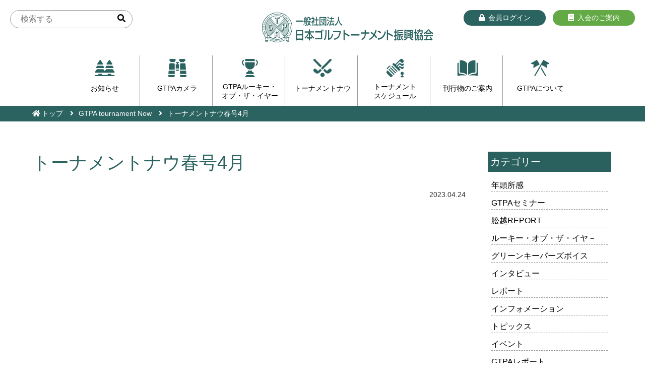

--- FILE ---
content_type: text/html; charset=UTF-8
request_url: https://golf-gtpa.or.jp/backnumber/%E3%83%88%E3%83%BC%E3%83%8A%E3%83%A1%E3%83%B3%E3%83%88%E3%83%8A%E3%82%A6%E6%98%A5%E5%8F%B74%E6%9C%88/
body_size: 41779
content:
<!DOCTYPE html>
<html lang="ja">
<head>
<meta charset="utf-8">
<meta name="viewport" content="width=device-width, initial-scale=1, shrink-to-fit=no">
<meta name="format-detection" content="telephone=no" />
<meta name="keywords" content="一般社団法人日本ゴルフトーナメント振興協会,トーナメントナウ春号4月" />
<meta name="description" content="一般社団法人日本ゴルフトーナメント振興協会のホームページです。" />
<meta http-equiv="X-UA-Compatible" content="IE=edge">
<title>トーナメントナウ春号4月 - 一般社団法人日本ゴルフトーナメント振興協会｜一般社団法人日本ゴルフトーナメント振興協会</title>
<link rel="icon" type="image/vnd.microsoft.icon" href="/images/favicon.ico" />
<link rel="stylesheet" href="https://stackpath.bootstrapcdn.com/bootstrap/4.5.0/css/bootstrap.min.css" integrity="sha384-9aIt2nRpC12Uk9gS9baDl411NQApFmC26EwAOH8WgZl5MYYxFfc+NcPb1dKGj7Sk" crossorigin="anonymous">
<link rel="stylesheet" href="/css/common.css" />
<link rel="stylesheet" href="/css/main.css" />
<link rel="stylesheet" href="https://cdnjs.cloudflare.com/ajax/libs/Swiper/5.3.7/css/swiper.min.css">
<script src="https://code.jquery.com/jquery-1.11.3.min.js"></script>
<script src="/js/nav.js"></script>
<!--[if lt IE 9]>
<script src="https://oss.maxcdn.com/html5shiv/3.7.2/html5shiv.min.js"></script>
<script src="https://oss.maxcdn.com/respond/1.4.2/respond.min.js"></script>
<![endif]-->

		<!-- All in One SEO 4.8.6.1 - aioseo.com -->
	<meta name="robots" content="max-image-preview:large" />
	<link rel="canonical" href="https://golf-gtpa.or.jp/backnumber/%e3%83%88%e3%83%bc%e3%83%8a%e3%83%a1%e3%83%b3%e3%83%88%e3%83%8a%e3%82%a6%e6%98%a5%e5%8f%b74%e6%9c%88/" />
	<meta name="generator" content="All in One SEO (AIOSEO) 4.8.6.1" />
		<meta property="og:locale" content="ja_JP" />
		<meta property="og:site_name" content="一般社団法人日本ゴルフトーナメント振興協会 - 一般社団法人日本ゴルフトーナメント振興協会" />
		<meta property="og:type" content="article" />
		<meta property="og:title" content="トーナメントナウ春号4月 - 一般社団法人日本ゴルフトーナメント振興協会" />
		<meta property="og:url" content="https://golf-gtpa.or.jp/backnumber/%e3%83%88%e3%83%bc%e3%83%8a%e3%83%a1%e3%83%b3%e3%83%88%e3%83%8a%e3%82%a6%e6%98%a5%e5%8f%b74%e6%9c%88/" />
		<meta property="article:published_time" content="2023-04-24T02:27:44+00:00" />
		<meta property="article:modified_time" content="2024-01-12T07:32:55+00:00" />
		<meta name="twitter:card" content="summary" />
		<meta name="twitter:title" content="トーナメントナウ春号4月 - 一般社団法人日本ゴルフトーナメント振興協会" />
		<script type="application/ld+json" class="aioseo-schema">
			{"@context":"https:\/\/schema.org","@graph":[{"@type":"BreadcrumbList","@id":"https:\/\/golf-gtpa.or.jp\/backnumber\/%e3%83%88%e3%83%bc%e3%83%8a%e3%83%a1%e3%83%b3%e3%83%88%e3%83%8a%e3%82%a6%e6%98%a5%e5%8f%b74%e6%9c%88\/#breadcrumblist","itemListElement":[{"@type":"ListItem","@id":"https:\/\/golf-gtpa.or.jp#listItem","position":1,"name":"\u30db\u30fc\u30e0","item":"https:\/\/golf-gtpa.or.jp","nextItem":{"@type":"ListItem","@id":"https:\/\/golf-gtpa.or.jp\/backnumber\/#listItem","name":"\u30c8\u30fc\u30ca\u30e1\u30f3\u30c8\u30ca\u30a6"}},{"@type":"ListItem","@id":"https:\/\/golf-gtpa.or.jp\/backnumber\/#listItem","position":2,"name":"\u30c8\u30fc\u30ca\u30e1\u30f3\u30c8\u30ca\u30a6","item":"https:\/\/golf-gtpa.or.jp\/backnumber\/","nextItem":{"@type":"ListItem","@id":"https:\/\/golf-gtpa.or.jp\/year_now\/2023%e5%b9%b4\/#listItem","name":"2023\u5e74"},"previousItem":{"@type":"ListItem","@id":"https:\/\/golf-gtpa.or.jp#listItem","name":"\u30db\u30fc\u30e0"}},{"@type":"ListItem","@id":"https:\/\/golf-gtpa.or.jp\/year_now\/2023%e5%b9%b4\/#listItem","position":3,"name":"2023\u5e74","item":"https:\/\/golf-gtpa.or.jp\/year_now\/2023%e5%b9%b4\/","nextItem":{"@type":"ListItem","@id":"https:\/\/golf-gtpa.or.jp\/backnumber\/%e3%83%88%e3%83%bc%e3%83%8a%e3%83%a1%e3%83%b3%e3%83%88%e3%83%8a%e3%82%a6%e6%98%a5%e5%8f%b74%e6%9c%88\/#listItem","name":"\u30c8\u30fc\u30ca\u30e1\u30f3\u30c8\u30ca\u30a6\u6625\u53f74\u6708"},"previousItem":{"@type":"ListItem","@id":"https:\/\/golf-gtpa.or.jp\/backnumber\/#listItem","name":"\u30c8\u30fc\u30ca\u30e1\u30f3\u30c8\u30ca\u30a6"}},{"@type":"ListItem","@id":"https:\/\/golf-gtpa.or.jp\/backnumber\/%e3%83%88%e3%83%bc%e3%83%8a%e3%83%a1%e3%83%b3%e3%83%88%e3%83%8a%e3%82%a6%e6%98%a5%e5%8f%b74%e6%9c%88\/#listItem","position":4,"name":"\u30c8\u30fc\u30ca\u30e1\u30f3\u30c8\u30ca\u30a6\u6625\u53f74\u6708","previousItem":{"@type":"ListItem","@id":"https:\/\/golf-gtpa.or.jp\/year_now\/2023%e5%b9%b4\/#listItem","name":"2023\u5e74"}}]},{"@type":"Organization","@id":"https:\/\/golf-gtpa.or.jp\/#organization","name":"\u4e00\u822c\u793e\u56e3\u6cd5\u4eba\u65e5\u672c\u30b4\u30eb\u30d5\u30c8\u30fc\u30ca\u30e1\u30f3\u30c8\u632f\u8208\u5354\u4f1a","description":"\u4e00\u822c\u793e\u56e3\u6cd5\u4eba\u65e5\u672c\u30b4\u30eb\u30d5\u30c8\u30fc\u30ca\u30e1\u30f3\u30c8\u632f\u8208\u5354\u4f1a","url":"https:\/\/golf-gtpa.or.jp\/","telephone":"+81335857741"},{"@type":"WebPage","@id":"https:\/\/golf-gtpa.or.jp\/backnumber\/%e3%83%88%e3%83%bc%e3%83%8a%e3%83%a1%e3%83%b3%e3%83%88%e3%83%8a%e3%82%a6%e6%98%a5%e5%8f%b74%e6%9c%88\/#webpage","url":"https:\/\/golf-gtpa.or.jp\/backnumber\/%e3%83%88%e3%83%bc%e3%83%8a%e3%83%a1%e3%83%b3%e3%83%88%e3%83%8a%e3%82%a6%e6%98%a5%e5%8f%b74%e6%9c%88\/","name":"\u30c8\u30fc\u30ca\u30e1\u30f3\u30c8\u30ca\u30a6\u6625\u53f74\u6708 - \u4e00\u822c\u793e\u56e3\u6cd5\u4eba\u65e5\u672c\u30b4\u30eb\u30d5\u30c8\u30fc\u30ca\u30e1\u30f3\u30c8\u632f\u8208\u5354\u4f1a","inLanguage":"ja","isPartOf":{"@id":"https:\/\/golf-gtpa.or.jp\/#website"},"breadcrumb":{"@id":"https:\/\/golf-gtpa.or.jp\/backnumber\/%e3%83%88%e3%83%bc%e3%83%8a%e3%83%a1%e3%83%b3%e3%83%88%e3%83%8a%e3%82%a6%e6%98%a5%e5%8f%b74%e6%9c%88\/#breadcrumblist"},"datePublished":"2023-04-24T11:27:44+09:00","dateModified":"2024-01-12T16:32:55+09:00"},{"@type":"WebSite","@id":"https:\/\/golf-gtpa.or.jp\/#website","url":"https:\/\/golf-gtpa.or.jp\/","name":"\u4e00\u822c\u793e\u56e3\u6cd5\u4eba\u65e5\u672c\u30b4\u30eb\u30d5\u30c8\u30fc\u30ca\u30e1\u30f3\u30c8\u632f\u8208\u5354\u4f1a","description":"\u4e00\u822c\u793e\u56e3\u6cd5\u4eba\u65e5\u672c\u30b4\u30eb\u30d5\u30c8\u30fc\u30ca\u30e1\u30f3\u30c8\u632f\u8208\u5354\u4f1a","inLanguage":"ja","publisher":{"@id":"https:\/\/golf-gtpa.or.jp\/#organization"}}]}
		</script>
		<!-- All in One SEO -->

<noscript><style>.lazyload[data-src]{display:none !important;}</style></noscript><style>.lazyload{background-image:none !important;}.lazyload:before{background-image:none !important;}</style><link rel="icon" href="https://golf-gtpa.or.jp/wp/wp-content/uploads/2021/12/cropped-icon-2-32x32.jpg" sizes="32x32" />
<link rel="icon" href="https://golf-gtpa.or.jp/wp/wp-content/uploads/2021/12/cropped-icon-2-192x192.jpg" sizes="192x192" />
<link rel="apple-touch-icon" href="https://golf-gtpa.or.jp/wp/wp-content/uploads/2021/12/cropped-icon-2-180x180.jpg" />
<meta name="msapplication-TileImage" content="https://golf-gtpa.or.jp/wp/wp-content/uploads/2021/12/cropped-icon-2-270x270.jpg" />
<!-- Global site tag (gtag.js) - Google Analytics -->
<script async src="https://www.googletagmanager.com/gtag/js?id=UA-42128501-1"></script>
<script>
	window.dataLayer = window.dataLayer || [];
	function gtag(){dataLayer.push(arguments);}
	gtag('js', new Date());

	gtag('config', 'UA-42128501-1');
</script>
<script type="text/javascript">jQuery(function() {  
    jQuery("a").click(function(e) {        
        var ahref = jQuery(this).attr('href');
        if (ahref.indexOf("golf-gtpa.or.jp/") != -1 || ahref.indexOf("http") == -1 ) {
            ga('send', 'event', '内部リンク', 'クリック', ahref);} 
        else { 
            ga('send', 'event', '外部リンク', 'クリック', ahref);}
        });
    });
</script>
<style id='global-styles-inline-css' type='text/css'>
:root{--wp--preset--aspect-ratio--square: 1;--wp--preset--aspect-ratio--4-3: 4/3;--wp--preset--aspect-ratio--3-4: 3/4;--wp--preset--aspect-ratio--3-2: 3/2;--wp--preset--aspect-ratio--2-3: 2/3;--wp--preset--aspect-ratio--16-9: 16/9;--wp--preset--aspect-ratio--9-16: 9/16;--wp--preset--color--black: #000000;--wp--preset--color--cyan-bluish-gray: #abb8c3;--wp--preset--color--white: #ffffff;--wp--preset--color--pale-pink: #f78da7;--wp--preset--color--vivid-red: #cf2e2e;--wp--preset--color--luminous-vivid-orange: #ff6900;--wp--preset--color--luminous-vivid-amber: #fcb900;--wp--preset--color--light-green-cyan: #7bdcb5;--wp--preset--color--vivid-green-cyan: #00d084;--wp--preset--color--pale-cyan-blue: #8ed1fc;--wp--preset--color--vivid-cyan-blue: #0693e3;--wp--preset--color--vivid-purple: #9b51e0;--wp--preset--gradient--vivid-cyan-blue-to-vivid-purple: linear-gradient(135deg,rgb(6,147,227) 0%,rgb(155,81,224) 100%);--wp--preset--gradient--light-green-cyan-to-vivid-green-cyan: linear-gradient(135deg,rgb(122,220,180) 0%,rgb(0,208,130) 100%);--wp--preset--gradient--luminous-vivid-amber-to-luminous-vivid-orange: linear-gradient(135deg,rgb(252,185,0) 0%,rgb(255,105,0) 100%);--wp--preset--gradient--luminous-vivid-orange-to-vivid-red: linear-gradient(135deg,rgb(255,105,0) 0%,rgb(207,46,46) 100%);--wp--preset--gradient--very-light-gray-to-cyan-bluish-gray: linear-gradient(135deg,rgb(238,238,238) 0%,rgb(169,184,195) 100%);--wp--preset--gradient--cool-to-warm-spectrum: linear-gradient(135deg,rgb(74,234,220) 0%,rgb(151,120,209) 20%,rgb(207,42,186) 40%,rgb(238,44,130) 60%,rgb(251,105,98) 80%,rgb(254,248,76) 100%);--wp--preset--gradient--blush-light-purple: linear-gradient(135deg,rgb(255,206,236) 0%,rgb(152,150,240) 100%);--wp--preset--gradient--blush-bordeaux: linear-gradient(135deg,rgb(254,205,165) 0%,rgb(254,45,45) 50%,rgb(107,0,62) 100%);--wp--preset--gradient--luminous-dusk: linear-gradient(135deg,rgb(255,203,112) 0%,rgb(199,81,192) 50%,rgb(65,88,208) 100%);--wp--preset--gradient--pale-ocean: linear-gradient(135deg,rgb(255,245,203) 0%,rgb(182,227,212) 50%,rgb(51,167,181) 100%);--wp--preset--gradient--electric-grass: linear-gradient(135deg,rgb(202,248,128) 0%,rgb(113,206,126) 100%);--wp--preset--gradient--midnight: linear-gradient(135deg,rgb(2,3,129) 0%,rgb(40,116,252) 100%);--wp--preset--font-size--small: 13px;--wp--preset--font-size--medium: 20px;--wp--preset--font-size--large: 36px;--wp--preset--font-size--x-large: 42px;--wp--preset--spacing--20: 0.44rem;--wp--preset--spacing--30: 0.67rem;--wp--preset--spacing--40: 1rem;--wp--preset--spacing--50: 1.5rem;--wp--preset--spacing--60: 2.25rem;--wp--preset--spacing--70: 3.38rem;--wp--preset--spacing--80: 5.06rem;--wp--preset--shadow--natural: 6px 6px 9px rgba(0, 0, 0, 0.2);--wp--preset--shadow--deep: 12px 12px 50px rgba(0, 0, 0, 0.4);--wp--preset--shadow--sharp: 6px 6px 0px rgba(0, 0, 0, 0.2);--wp--preset--shadow--outlined: 6px 6px 0px -3px rgb(255, 255, 255), 6px 6px rgb(0, 0, 0);--wp--preset--shadow--crisp: 6px 6px 0px rgb(0, 0, 0);}:where(.is-layout-flex){gap: 0.5em;}:where(.is-layout-grid){gap: 0.5em;}body .is-layout-flex{display: flex;}.is-layout-flex{flex-wrap: wrap;align-items: center;}.is-layout-flex > :is(*, div){margin: 0;}body .is-layout-grid{display: grid;}.is-layout-grid > :is(*, div){margin: 0;}:where(.wp-block-columns.is-layout-flex){gap: 2em;}:where(.wp-block-columns.is-layout-grid){gap: 2em;}:where(.wp-block-post-template.is-layout-flex){gap: 1.25em;}:where(.wp-block-post-template.is-layout-grid){gap: 1.25em;}.has-black-color{color: var(--wp--preset--color--black) !important;}.has-cyan-bluish-gray-color{color: var(--wp--preset--color--cyan-bluish-gray) !important;}.has-white-color{color: var(--wp--preset--color--white) !important;}.has-pale-pink-color{color: var(--wp--preset--color--pale-pink) !important;}.has-vivid-red-color{color: var(--wp--preset--color--vivid-red) !important;}.has-luminous-vivid-orange-color{color: var(--wp--preset--color--luminous-vivid-orange) !important;}.has-luminous-vivid-amber-color{color: var(--wp--preset--color--luminous-vivid-amber) !important;}.has-light-green-cyan-color{color: var(--wp--preset--color--light-green-cyan) !important;}.has-vivid-green-cyan-color{color: var(--wp--preset--color--vivid-green-cyan) !important;}.has-pale-cyan-blue-color{color: var(--wp--preset--color--pale-cyan-blue) !important;}.has-vivid-cyan-blue-color{color: var(--wp--preset--color--vivid-cyan-blue) !important;}.has-vivid-purple-color{color: var(--wp--preset--color--vivid-purple) !important;}.has-black-background-color{background-color: var(--wp--preset--color--black) !important;}.has-cyan-bluish-gray-background-color{background-color: var(--wp--preset--color--cyan-bluish-gray) !important;}.has-white-background-color{background-color: var(--wp--preset--color--white) !important;}.has-pale-pink-background-color{background-color: var(--wp--preset--color--pale-pink) !important;}.has-vivid-red-background-color{background-color: var(--wp--preset--color--vivid-red) !important;}.has-luminous-vivid-orange-background-color{background-color: var(--wp--preset--color--luminous-vivid-orange) !important;}.has-luminous-vivid-amber-background-color{background-color: var(--wp--preset--color--luminous-vivid-amber) !important;}.has-light-green-cyan-background-color{background-color: var(--wp--preset--color--light-green-cyan) !important;}.has-vivid-green-cyan-background-color{background-color: var(--wp--preset--color--vivid-green-cyan) !important;}.has-pale-cyan-blue-background-color{background-color: var(--wp--preset--color--pale-cyan-blue) !important;}.has-vivid-cyan-blue-background-color{background-color: var(--wp--preset--color--vivid-cyan-blue) !important;}.has-vivid-purple-background-color{background-color: var(--wp--preset--color--vivid-purple) !important;}.has-black-border-color{border-color: var(--wp--preset--color--black) !important;}.has-cyan-bluish-gray-border-color{border-color: var(--wp--preset--color--cyan-bluish-gray) !important;}.has-white-border-color{border-color: var(--wp--preset--color--white) !important;}.has-pale-pink-border-color{border-color: var(--wp--preset--color--pale-pink) !important;}.has-vivid-red-border-color{border-color: var(--wp--preset--color--vivid-red) !important;}.has-luminous-vivid-orange-border-color{border-color: var(--wp--preset--color--luminous-vivid-orange) !important;}.has-luminous-vivid-amber-border-color{border-color: var(--wp--preset--color--luminous-vivid-amber) !important;}.has-light-green-cyan-border-color{border-color: var(--wp--preset--color--light-green-cyan) !important;}.has-vivid-green-cyan-border-color{border-color: var(--wp--preset--color--vivid-green-cyan) !important;}.has-pale-cyan-blue-border-color{border-color: var(--wp--preset--color--pale-cyan-blue) !important;}.has-vivid-cyan-blue-border-color{border-color: var(--wp--preset--color--vivid-cyan-blue) !important;}.has-vivid-purple-border-color{border-color: var(--wp--preset--color--vivid-purple) !important;}.has-vivid-cyan-blue-to-vivid-purple-gradient-background{background: var(--wp--preset--gradient--vivid-cyan-blue-to-vivid-purple) !important;}.has-light-green-cyan-to-vivid-green-cyan-gradient-background{background: var(--wp--preset--gradient--light-green-cyan-to-vivid-green-cyan) !important;}.has-luminous-vivid-amber-to-luminous-vivid-orange-gradient-background{background: var(--wp--preset--gradient--luminous-vivid-amber-to-luminous-vivid-orange) !important;}.has-luminous-vivid-orange-to-vivid-red-gradient-background{background: var(--wp--preset--gradient--luminous-vivid-orange-to-vivid-red) !important;}.has-very-light-gray-to-cyan-bluish-gray-gradient-background{background: var(--wp--preset--gradient--very-light-gray-to-cyan-bluish-gray) !important;}.has-cool-to-warm-spectrum-gradient-background{background: var(--wp--preset--gradient--cool-to-warm-spectrum) !important;}.has-blush-light-purple-gradient-background{background: var(--wp--preset--gradient--blush-light-purple) !important;}.has-blush-bordeaux-gradient-background{background: var(--wp--preset--gradient--blush-bordeaux) !important;}.has-luminous-dusk-gradient-background{background: var(--wp--preset--gradient--luminous-dusk) !important;}.has-pale-ocean-gradient-background{background: var(--wp--preset--gradient--pale-ocean) !important;}.has-electric-grass-gradient-background{background: var(--wp--preset--gradient--electric-grass) !important;}.has-midnight-gradient-background{background: var(--wp--preset--gradient--midnight) !important;}.has-small-font-size{font-size: var(--wp--preset--font-size--small) !important;}.has-medium-font-size{font-size: var(--wp--preset--font-size--medium) !important;}.has-large-font-size{font-size: var(--wp--preset--font-size--large) !important;}.has-x-large-font-size{font-size: var(--wp--preset--font-size--x-large) !important;}
/*# sourceURL=global-styles-inline-css */
</style>
<style id='wp-img-auto-sizes-contain-inline-css' type='text/css'>
img:is([sizes=auto i],[sizes^="auto," i]){contain-intrinsic-size:3000px 1500px}
/*# sourceURL=wp-img-auto-sizes-contain-inline-css */
</style>
<link rel='stylesheet' id='sbi_styles-css' href='https://golf-gtpa.or.jp/wp/wp-content/plugins/instagram-feed/css/sbi-styles.min.css?ver=6.9.1' type='text/css' media='all' />
<style id='wp-block-library-inline-css' type='text/css'>
:root{--wp-block-synced-color:#7a00df;--wp-block-synced-color--rgb:122,0,223;--wp-bound-block-color:var(--wp-block-synced-color);--wp-editor-canvas-background:#ddd;--wp-admin-theme-color:#007cba;--wp-admin-theme-color--rgb:0,124,186;--wp-admin-theme-color-darker-10:#006ba1;--wp-admin-theme-color-darker-10--rgb:0,107,160.5;--wp-admin-theme-color-darker-20:#005a87;--wp-admin-theme-color-darker-20--rgb:0,90,135;--wp-admin-border-width-focus:2px}@media (min-resolution:192dpi){:root{--wp-admin-border-width-focus:1.5px}}.wp-element-button{cursor:pointer}:root .has-very-light-gray-background-color{background-color:#eee}:root .has-very-dark-gray-background-color{background-color:#313131}:root .has-very-light-gray-color{color:#eee}:root .has-very-dark-gray-color{color:#313131}:root .has-vivid-green-cyan-to-vivid-cyan-blue-gradient-background{background:linear-gradient(135deg,#00d084,#0693e3)}:root .has-purple-crush-gradient-background{background:linear-gradient(135deg,#34e2e4,#4721fb 50%,#ab1dfe)}:root .has-hazy-dawn-gradient-background{background:linear-gradient(135deg,#faaca8,#dad0ec)}:root .has-subdued-olive-gradient-background{background:linear-gradient(135deg,#fafae1,#67a671)}:root .has-atomic-cream-gradient-background{background:linear-gradient(135deg,#fdd79a,#004a59)}:root .has-nightshade-gradient-background{background:linear-gradient(135deg,#330968,#31cdcf)}:root .has-midnight-gradient-background{background:linear-gradient(135deg,#020381,#2874fc)}:root{--wp--preset--font-size--normal:16px;--wp--preset--font-size--huge:42px}.has-regular-font-size{font-size:1em}.has-larger-font-size{font-size:2.625em}.has-normal-font-size{font-size:var(--wp--preset--font-size--normal)}.has-huge-font-size{font-size:var(--wp--preset--font-size--huge)}.has-text-align-center{text-align:center}.has-text-align-left{text-align:left}.has-text-align-right{text-align:right}.has-fit-text{white-space:nowrap!important}#end-resizable-editor-section{display:none}.aligncenter{clear:both}.items-justified-left{justify-content:flex-start}.items-justified-center{justify-content:center}.items-justified-right{justify-content:flex-end}.items-justified-space-between{justify-content:space-between}.screen-reader-text{border:0;clip-path:inset(50%);height:1px;margin:-1px;overflow:hidden;padding:0;position:absolute;width:1px;word-wrap:normal!important}.screen-reader-text:focus{background-color:#ddd;clip-path:none;color:#444;display:block;font-size:1em;height:auto;left:5px;line-height:normal;padding:15px 23px 14px;text-decoration:none;top:5px;width:auto;z-index:100000}html :where(.has-border-color){border-style:solid}html :where([style*=border-top-color]){border-top-style:solid}html :where([style*=border-right-color]){border-right-style:solid}html :where([style*=border-bottom-color]){border-bottom-style:solid}html :where([style*=border-left-color]){border-left-style:solid}html :where([style*=border-width]){border-style:solid}html :where([style*=border-top-width]){border-top-style:solid}html :where([style*=border-right-width]){border-right-style:solid}html :where([style*=border-bottom-width]){border-bottom-style:solid}html :where([style*=border-left-width]){border-left-style:solid}html :where(img[class*=wp-image-]){height:auto;max-width:100%}:where(figure){margin:0 0 1em}html :where(.is-position-sticky){--wp-admin--admin-bar--position-offset:var(--wp-admin--admin-bar--height,0px)}@media screen and (max-width:600px){html :where(.is-position-sticky){--wp-admin--admin-bar--position-offset:0px}}
/*# sourceURL=/wp-includes/css/dist/block-library/common.min.css */
</style>
<style id='classic-theme-styles-inline-css' type='text/css'>
/*! This file is auto-generated */
.wp-block-button__link{color:#fff;background-color:#32373c;border-radius:9999px;box-shadow:none;text-decoration:none;padding:calc(.667em + 2px) calc(1.333em + 2px);font-size:1.125em}.wp-block-file__button{background:#32373c;color:#fff;text-decoration:none}
/*# sourceURL=/wp-includes/css/classic-themes.min.css */
</style>
<link rel='stylesheet' id='wp-members-css' href='https://golf-gtpa.or.jp/wp/wp-content/plugins/wp-members/assets/css/forms/generic-no-float.min.css?ver=3.5.4.2' type='text/css' media='all' />
<link rel='stylesheet' id='addtoany-css' href='https://golf-gtpa.or.jp/wp/wp-content/plugins/add-to-any/addtoany.min.css?ver=1.16' type='text/css' media='all' />
</head>
<body>
<!-- wrapper -->
<div id="wrapper">
<header>
	<div id="top-head">
    <div id="searchbox">
<form role="search" method="get" id="sarchform" action="https://golf-gtpa.or.jp/" >
<input type="text" placeholder="検索する" value="" name="s" class="s" id="s" />
<button type="submit" class="searchsubmit" id="searchsubmit" ><i class="fa fa-search"></i></button></form>    </div>
    <p id="logo"><a href="/"><img src="[data-uri]" alt="一般社団法人日本ゴルフトーナメント振興協会" data-src="/images/logo.svg" decoding="async" class="lazyload"><noscript><img src="/images/logo.svg" alt="一般社団法人日本ゴルフトーナメント振興協会" data-eio="l"></noscript></a></p>
    <ul id="loginbox">
                <li><a href="/login/"><i class="fas fa-lock i-icon"></i>会員ログイン</a></li>
                <li><a href="/admission/"><i class="fas fa-book i-icon"></i>入会のご案内</a></li>
    </ul>
            <div id="mobile-head">
                <div id="nav-toggle">
                    <div>
                        <span></span>
                        <span></span>
                        <span></span>
                    </div>
                </div>
            </div>
            <nav id="global-nav">
                <ul>
                    <li><a href="/info/"><img src="[data-uri]" data-src="/images/icon-info.svg" decoding="async" class="lazyload"><noscript><img src="/images/icon-info.svg" data-eio="l"></noscript>お知らせ</a></li>
                    <li><a href="/#insta-area"><img src="[data-uri]" data-src="/images/icon-tournament.svg" decoding="async" class="lazyload"><noscript><img src="/images/icon-tournament.svg" data-eio="l"></noscript>GTPAカメラ</a></li>
                    <li><a href="/rookie/"><img src="[data-uri]" data-src="/images/icon-rookie.svg" decoding="async" class="lazyload"><noscript><img src="/images/icon-rookie.svg" data-eio="l"></noscript><span>GTPAルーキー・</span>オブ・ザ・イヤー</a></li>
                    <li><a href="/backnumber/"><img src="[data-uri]" data-src="/images/icon-now.svg" decoding="async" class="lazyload"><noscript><img src="/images/icon-now.svg" data-eio="l"></noscript>トーナメントナウ</a></li>
                    <li><a href="/#schedule-area"><img src="[data-uri]" data-src="/images/icon-schedule.svg" decoding="async" class="lazyload"><noscript><img src="/images/icon-schedule.svg" data-eio="l"></noscript><span>トーナメント</span>スケジュール</a></li>
                    <li><a href="/#book-area"><img src="[data-uri]" data-src="/images/icon-book.svg" decoding="async" class="lazyload"><noscript><img src="/images/icon-book.svg" data-eio="l"></noscript>刊行物のご案内</a></li>
                    <li><a href="/about/"><img src="[data-uri]" data-src="/images/icon-about.svg" decoding="async" class="lazyload"><noscript><img src="/images/icon-about.svg" data-eio="l"></noscript>GTPAについて</a></li>
                </ul>
            </nav>
	</div>
</header><div class="breadcrumbs">
    <ul>
        <li><a href="/">トップ</a></li>
        <li><a href="/category/">GTPA tournament Now</a></li>
        <li>トーナメントナウ春号4月</li>
    </ul>
</div>
<!-- contents -->
<main id="contents">
    <section class="sec-content">
        <h1></h1>
<!-- single-detail -->
        <div id="single-detail" class="w1300">
            <div class="detail-in">
                <h1>トーナメントナウ春号4月</h1>
                <ul class="status">
                    <li><time datetime="2023-04-24" pubdate="pubdate">2023.04.24</time></li>
                </ul>
                            </div>
            <aside>
                <p>カテゴリー</p>
                <nav>
                    <ul>

	<li>
		<a href="https://golf-gtpa.or.jp/category/gtpamessage/">年頭所感</a>
	</li>
	<li>
		<a href="https://golf-gtpa.or.jp/category/gtpa%e3%82%bb%e3%83%9f%e3%83%8a%e3%83%bc/">GTPAセミナー</a>
	</li>
	<li>
		<a href="https://golf-gtpa.or.jp/category/funakoshi-report/">舩越REPORT</a>
	</li>
	<li>
		<a href="https://golf-gtpa.or.jp/category/rookieoftheyear/">ルーキー・オブ・ザ・イヤ－</a>
	</li>
	<li>
		<a href="https://golf-gtpa.or.jp/category/gkvoice/">グリーンキーパーズボイス</a>
	</li>
	<li>
		<a href="https://golf-gtpa.or.jp/category/interview/">インタビュー</a>
	</li>
	<li>
		<a href="https://golf-gtpa.or.jp/category/report/">レポート</a>
	</li>
	<li>
		<a href="https://golf-gtpa.or.jp/category/information/">インフォメーション</a>
	</li>
	<li>
		<a href="https://golf-gtpa.or.jp/category/topix/">トピックス</a>
	</li>
	<li>
		<a href="https://golf-gtpa.or.jp/category/event/">イベント</a>
	</li>
	<li>
		<a href="https://golf-gtpa.or.jp/category/gtpareport/">GTPAレポート</a>
	</li>
                    </ul>
                </nav>
            </aside>
        </div>
<!-- single-detail -->
    </section>

<!-- sponsor-area -->
<div id="sponsor-area">
    <ul>
        <li><a href="https://www.itoen.co.jp/" target="_blank"><img src="[data-uri]" alt="伊藤園" data-src="https://golf-gtpa.or.jp/wp/wp-content/uploads/2020/12/itoen.png" decoding="async" class="lazyload" data-eio-rwidth="521" data-eio-rheight="153"><noscript><img src="https://golf-gtpa.or.jp/wp/wp-content/uploads/2020/12/itoen.png" alt="伊藤園" data-eio="l"></noscript></a></li>
        <li><a href="https://www.casio.com/" target="_blank"><img src="[data-uri]" alt="CASIO" data-src="https://golf-gtpa.or.jp/wp/wp-content/uploads/2020/12/casio.png" decoding="async" class="lazyload" data-eio-rwidth="521" data-eio-rheight="153"><noscript><img src="https://golf-gtpa.or.jp/wp/wp-content/uploads/2020/12/casio.png" alt="CASIO" data-eio="l"></noscript></a></li>
        <li><a href="" target="_blank"><img src="[data-uri]" alt="共進コーポレーション" data-src="https://golf-gtpa.or.jp/wp/wp-content/uploads/2020/12/kyoshin.png" decoding="async" class="lazyload" data-eio-rwidth="521" data-eio-rheight="153"><noscript><img src="https://golf-gtpa.or.jp/wp/wp-content/uploads/2020/12/kyoshin.png" alt="共進コーポレーション" data-eio="l"></noscript></a></li>
        <li><a href="https://www.suntory.co.jp/" target="_blank"><img src="[data-uri]" alt="SUNTORY" data-src="https://golf-gtpa.or.jp/wp/wp-content/uploads/2020/12/suntory.png" decoding="async" class="lazyload" data-eio-rwidth="521" data-eio-rheight="153"><noscript><img src="https://golf-gtpa.or.jp/wp/wp-content/uploads/2020/12/suntory.png" alt="SUNTORY" data-eio="l"></noscript></a></li>
        <li><a href="https://hicbc.com/special/crowns/new/" target="_blank"><img src="[data-uri]" alt="CBCテレビ" data-src="https://golf-gtpa.or.jp/wp/wp-content/uploads/2023/03/418a60029f89fb8ea8eda197e8904e85-1.jpg" decoding="async" class="lazyload" data-eio-rwidth="1379" data-eio-rheight="360"><noscript><img src="https://golf-gtpa.or.jp/wp/wp-content/uploads/2023/03/418a60029f89fb8ea8eda197e8904e85-1.jpg" alt="CBCテレビ" data-eio="l"></noscript></a></li>
        <li><a href="https://www.shimizu-group.co.jp/" target="_blank"><img src="[data-uri]" alt="シミズオクト" data-src="https://golf-gtpa.or.jp/wp/wp-content/uploads/2020/12/shimizuokuto.png" decoding="async" class="lazyload" data-eio-rwidth="521" data-eio-rheight="153"><noscript><img src="https://golf-gtpa.or.jp/wp/wp-content/uploads/2020/12/shimizuokuto.png" alt="シミズオクト" data-eio="l"></noscript></a></li>
        <li><a href="https://sports.dunlop.co.jp/golf/" target="_blank"><img src="[data-uri]" alt="ダンロップスポーツマーケティング" data-src="https://golf-gtpa.or.jp/wp/wp-content/uploads/2020/12/4331f738d4b9dc4fa6da90e80c41ab77.png" decoding="async" class="lazyload" data-eio-rwidth="199" data-eio-rheight="33"><noscript><img src="https://golf-gtpa.or.jp/wp/wp-content/uploads/2020/12/4331f738d4b9dc4fa6da90e80c41ab77.png" alt="ダンロップスポーツマーケティング" data-eio="l"></noscript></a></li>
        <li><a href="https://dse-dunlop.co.jp/" target="_blank"><img src="[data-uri]" alt="ダンロップスポーツエンタープライズ" data-src="https://golf-gtpa.or.jp/wp/wp-content/uploads/2020/12/dunlop.png" decoding="async" class="lazyload" data-eio-rwidth="521" data-eio-rheight="153"><noscript><img src="https://golf-gtpa.or.jp/wp/wp-content/uploads/2020/12/dunlop.png" alt="ダンロップスポーツエンタープライズ" data-eio="l"></noscript></a></li>
        <li><a href="https://www.tsp-taiyo.co.jp/" target="_blank"><img src="[data-uri]" alt="TSP太陽株式会社" data-src="https://golf-gtpa.or.jp/wp/wp-content/uploads/2020/12/ed9ff8b339b37c1835d3b94a00ff4be7.jpg" decoding="async" class="lazyload" data-eio-rwidth="1920" data-eio-rheight="467"><noscript><img src="https://golf-gtpa.or.jp/wp/wp-content/uploads/2020/12/ed9ff8b339b37c1835d3b94a00ff4be7.jpg" alt="TSP太陽株式会社" data-eio="l"></noscript></a></li>
        <li><a href="https://www.tbs.co.jp/" target="_blank"><img src="[data-uri]" alt="TBS" data-src="https://golf-gtpa.or.jp/wp/wp-content/uploads/2020/12/tbs.png" decoding="async" class="lazyload" data-eio-rwidth="521" data-eio-rheight="153"><noscript><img src="https://golf-gtpa.or.jp/wp/wp-content/uploads/2020/12/tbs.png" alt="TBS" data-eio="l"></noscript></a></li>
        <li><a href="https://www.dentsu.co.jp/" target="_blank"><img src="[data-uri]" alt="電通" data-src="https://golf-gtpa.or.jp/wp/wp-content/uploads/2020/12/dentsu.png" decoding="async" class="lazyload" data-eio-rwidth="521" data-eio-rheight="153"><noscript><img src="https://golf-gtpa.or.jp/wp/wp-content/uploads/2020/12/dentsu.png" alt="電通" data-eio="l"></noscript></a></li>
        <li><a href="https://bs.tbs.co.jp/" target="_blank"><img src="[data-uri]" alt="BS-TBS" data-src="https://golf-gtpa.or.jp/wp/wp-content/uploads/2020/12/bs-tbs.png" decoding="async" class="lazyload" data-eio-rwidth="521" data-eio-rheight="153"><noscript><img src="https://golf-gtpa.or.jp/wp/wp-content/uploads/2020/12/bs-tbs.png" alt="BS-TBS" data-eio="l"></noscript></a></li>
        <li><a href="https://www.yonex.co.jp/" target="_blank"><img src="[data-uri]" alt="YONEX" data-src="https://golf-gtpa.or.jp/wp/wp-content/uploads/2020/12/yonex.png" decoding="async" class="lazyload" data-eio-rwidth="521" data-eio-rheight="153"><noscript><img src="https://golf-gtpa.or.jp/wp/wp-content/uploads/2020/12/yonex.png" alt="YONEX" data-eio="l"></noscript></a></li>
    </ul>
</div>
<!-- sponsor-area -->

<!-- banner-area -->
<div id="banner-area">
    <ul>
        <li><a href="https://www.jgto.org/pc/TopPage.do" target="_blank"><img src="[data-uri]" alt="Japan Golf Tour" data-src="/images/banner/jpgolftour.jpg" decoding="async" class="lazyload"><noscript><img src="/images/banner/jpgolftour.jpg" alt="Japan Golf Tour" data-eio="l"></noscript></a></li>
        <li><a href="http://www.lpga.or.jp/" target="_blank"><img src="[data-uri]" alt="日本女子プロゴルフ協会" data-src="/images/banner/jpladypro.jpg" decoding="async" class="lazyload"><noscript><img src="/images/banner/jpladypro.jpg" alt="日本女子プロゴルフ協会" data-eio="l"></noscript></a></li>
        <li><a href="https://www.golf-summit.jp/" target="_blank"><img src="[data-uri]" alt="日本ゴルフサミット会議" data-src="/images/banner/jpgolfsummit.jpg" decoding="async" class="lazyload"><noscript><img src="/images/banner/jpgolfsummit.jpg" alt="日本ゴルフサミット会議" data-eio="l"></noscript></a></li>
        <!--<li><a href="https://golf-jalan.net/golmaji20/" target="_blank"><img src="[data-uri]" alt="ゴルマジ" data-src="/images/banner/golmaji.jpg" decoding="async" class="lazyload"><noscript><img src="/images/banner/golmaji.jpg" alt="ゴルマジ" data-eio="l"></noscript></a></li>-->
    </ul>
</div><!-- banner-area -->
    
</main>
<!-- contents -->
<footer class="footer">
    <figure><img src="[data-uri]" alt="一般社団法人　日本ゴルフトーナメント振興協会" data-src="/images/logo-footer.png" decoding="async" class="lazyload"><noscript><img src="/images/logo-footer.png" alt="一般社団法人　日本ゴルフトーナメント振興協会" data-eio="l"></noscript></figure>
    <ul class="social">
        <!--<li><a href="" target="_blank"><i class="fab fa-line i-icon"></i></a></li>-->
        <li><a href="https://www.instagram.com/gtpa_golf_official/" target="_blank"><i class="fab fa-instagram i-icon"></i></a></li>
        <li><a href="https://www.facebook.com/gtpagolf" target="_blank"><i class="fab fa-facebook i-icon"></i></a></li>
        <li><a href="/contact/" target="_blank"><i class="far fa-envelope i-icon"></i></a></li>
    </ul>
    <div id="footer-inner">
        <ul>
            <li><a href="/contact/">お問い合わせ</a></li>
            <li><a href="/privacy/">プライバシーポリシー</a></li>
            <li><a href="/links/">リンク集</a></li>
			<li><a href="/about/">アクセス</a></li>
        </ul>
        <p id="copyright"><small> &copy; The Golf Tournament Promotion Association of Japan, Inc.</small></p>
    </div>
    <nav id="footerbox">
        <ul>
                <li><a href="/login/"><i class="fas fa-lock i-icon"></i>会員ログイン</a></li>
                    <li><a href="/contact/"><i class="far fa-envelope i-icon"></i>お問い合わせ</a></li>
        </ul>
    </nav>
    <p id="pageup"><a href="#wrapper"><i class="fas fa-arrow-up i-icon"></i></a></p>
</footer>
</div>
<!-- wrapper -->
<script src="https://stackpath.bootstrapcdn.com/bootstrap/4.5.0/js/bootstrap.min.js" integrity="sha384-OgVRvuATP1z7JjHLkuOU7Xw704+h835Lr+6QL9UvYjZE3Ipu6Tp75j7Bh/kR0JKI" crossorigin="anonymous"></script>
<!-- wp_footer -->
<script type="speculationrules">
{"prefetch":[{"source":"document","where":{"and":[{"href_matches":"/*"},{"not":{"href_matches":["/wp/wp-*.php","/wp/wp-admin/*","/wp/wp-content/uploads/*","/wp/wp-content/*","/wp/wp-content/plugins/*","/wp/wp-content/themes/gtpa/*","/*\\?(.+)"]}},{"not":{"selector_matches":"a[rel~=\"nofollow\"]"}},{"not":{"selector_matches":".no-prefetch, .no-prefetch a"}}]},"eagerness":"conservative"}]}
</script>
<script>
document.addEventListener( 'wpcf7mailsent', function( event ) {
  location = 'https://thanks'; /* 遷移先のURL */
}, false );
</script><!-- Instagram Feed JS -->
<script type="text/javascript">
var sbiajaxurl = "https://golf-gtpa.or.jp/wp/wp-admin/admin-ajax.php";
</script>
<script type="text/javascript" id="eio-lazy-load-js-before">
/* <![CDATA[ */
var eio_lazy_vars = {"exactdn_domain":"","skip_autoscale":0,"threshold":0,"use_dpr":1};
//# sourceURL=eio-lazy-load-js-before
/* ]]> */
</script>
<script type="text/javascript" src="https://golf-gtpa.or.jp/wp/wp-content/plugins/ewww-image-optimizer/includes/lazysizes.min.js?ver=821" id="eio-lazy-load-js" async="async" data-wp-strategy="async"></script>
<script type="text/javascript" id="addtoany-core-js-before">
/* <![CDATA[ */
window.a2a_config=window.a2a_config||{};a2a_config.callbacks=[];a2a_config.overlays=[];a2a_config.templates={};a2a_localize = {
	Share: "共有",
	Save: "ブックマーク",
	Subscribe: "購読",
	Email: "メール",
	Bookmark: "ブックマーク",
	ShowAll: "すべて表示する",
	ShowLess: "小さく表示する",
	FindServices: "サービスを探す",
	FindAnyServiceToAddTo: "追加するサービスを今すぐ探す",
	PoweredBy: "Powered by",
	ShareViaEmail: "メールでシェアする",
	SubscribeViaEmail: "メールで購読する",
	BookmarkInYourBrowser: "ブラウザにブックマーク",
	BookmarkInstructions: "このページをブックマークするには、 Ctrl+D または \u2318+D を押下。",
	AddToYourFavorites: "お気に入りに追加",
	SendFromWebOrProgram: "任意のメールアドレスまたはメールプログラムから送信",
	EmailProgram: "メールプログラム",
	More: "詳細&#8230;",
	ThanksForSharing: "共有ありがとうございます !",
	ThanksForFollowing: "フォローありがとうございます !"
};


//# sourceURL=addtoany-core-js-before
/* ]]> */
</script>
<script type="text/javascript" defer src="https://static.addtoany.com/menu/page.js" id="addtoany-core-js"></script>
<script type="text/javascript" src="https://golf-gtpa.or.jp/wp/wp-includes/js/jquery/jquery.min.js?ver=3.7.1" id="jquery-core-js"></script>
<script type="text/javascript" src="https://golf-gtpa.or.jp/wp/wp-includes/js/jquery/jquery-migrate.min.js?ver=3.4.1" id="jquery-migrate-js"></script>
<script type="text/javascript" defer src="https://golf-gtpa.or.jp/wp/wp-content/plugins/add-to-any/addtoany.min.js?ver=1.1" id="addtoany-jquery-js"></script>
<!-- wp_footer -->
</body>
</html>

--- FILE ---
content_type: text/css
request_url: https://golf-gtpa.or.jp/css/common.css
body_size: 1968
content:
/*---------------------------------------------
	Browser Default Initialization
  ---------------------------------------------*/

div, dl, dt, dd, ul, ul li, h1, h2, h3, h4, h5, h6,
pre, form, fieldset, input, textarea, p, blockquote, th, td,
section, nav, article, aside, hgroup, header, address,
figure, figcaption {
	margin: 0;
	padding: 0;
}
address, caption, cite, code, dfn, em, strong, th, var {
	font-style: normal;
	font-weight: normal;
}
caption, th {
	text-align: left;
}
q:before ,q:after {
	content: '';
}
object, embed {
	vertical-align: top;
}
hr, legend {
	display: none;
}
h1, h2, h3, h4, h5, h6 {
	font-size: 100%;
	font-weight: normal;
}
img, abbr, acronym, fieldset {
	border: 0;
}
img {
	vertical-align: bottom;
	-ms-interpolation-mode: bicubic;
}
img{
	max-width: 100%;
	width /***/:auto;　
}
img{
-webkit-backface-visibility: hidden;
}
ul li {
	list-style-type: none;
}


/*---------------------------------------------
	base
  ---------------------------------------------*/

html, body {
	margin: 0px;
	padding: 0px;
	height: 100%;
	text-align: center;
}
body {
	font-family: "メイリオ", "Meiryo", "ヒラギノ角ゴ Pro", "Hiragino Kaku Gothic Pro", sans-serif;
	-webkit-text-size-adjust: none;
	color: #333;
	font-size: 16px;
}
textarea {
	font-family: "メイリオ", "Meiryo", "ヒラギノ角ゴ Pro", "Hiragino Kaku Gothic Pro",  sans-serif;
	-webkit-text-size-adjust: none;
	font-size: 16px;
}
/*---------------------------------------------
	Anchor
  ---------------------------------------------*/

a {
	outline: none;
	color: #006837;
    text-decoration: none;
}
a:link {
	text-decoration: none;
}
a:visited {
	text-decoration: none;
}
a:hover {
	opacity: 0.8;
	/*IE7*/
	filter: alpha(opacity=80);
	/*IE8*/
	-ms-filter: "alpha(opacity=80)";
	text-decoration: none;
	color: #ccc;
}
a:active {
	text-decoration: none;
}
strong {
	color: #eb5a24;
    font-weight: bold;
}
.clearfix:after {
  content: "";
  clear: both;
  display: block;
}
/* iphoneの独自装飾をクリア */
input[type="submit"] {
	-webkit-appearance: none;
}


--- FILE ---
content_type: text/css
request_url: https://golf-gtpa.or.jp/css/main.css
body_size: 70057
content:
@charset "utf-8";
@import url(https://cdnjs.cloudflare.com/ajax/libs/font-awesome/5.9.0/css/all.min.css);

/*-------------------  header -------------------*/

header {
    width: 100%;
    position: relative;
    max-width: 1300px;
    margin: 0 auto;
    height: 210px;
}
#searchbox {
    position: absolute;
    left: 20px;
    top: 20px;
    display: block;
    width: auto;
    z-index: 999;
}
#searchbox #sarchform {
    position: relative;
}
#searchbox input {
    padding: 5px 30px 5px 20px;
    border: 1px solid #999;
    border-radius: 20px;
}
#searchbox input:focus {
    outline: none;
}
#searchbox #searchsubmit {
    position: absolute;
    right: 8px;
    top: 4px;
    border: none;
    background: none;
}
#logo {
    width: 360px;
    position: absolute;
    z-index: 1000;
    top: 20px;
    left: 50%;
    margin-left: -130px;
}
#logo a {
    display: block;
}
#loginbox {
    position: absolute;
    right: 20px;
    top: 20px;
    z-index: 999;
}
#loginbox li {
    display: inline-block;
    margin: 0 0 0 10px;
}
#loginbox li.pre {
    padding: 3px 30px;
    background: #666;
    color: #FFF;
    font-size: 14px;
    border-radius: 20px;
}
#loginbox li.pre span {
    font-size: 13px;
}
#loginbox li a {
    display: block;
    padding: 5px 30px;
    background: #2b6360;
    color: #FFF;
    font-size: 14px;
    border-radius: 20px;
}
#loginbox li a span {
    font-size: 13px;
}
#loginbox li a .i-icon {
    margin-right: 7px;
}
#loginbox li:nth-of-type(2) a {
    background: #63a945;
}
#loginbox li#logout a {
    background: #666;
}
#loginbox li#logout a {
    background: #666;
}
#mobile-head {
	width: 100%;
	height: 60px;
	top: 0px;
	position: absolute;
}
#nav-toggle {
	display: none;
}
#global-nav ul  {
    padding: 110px 0 5px;
}
#global-nav li {
    width: 140px;
    display: inline-block;
    position: relative;
    vertical-align: top;
    border-right: 1px solid #999;
    min-height: 100px;
    font-size: 14px;
}
#global-nav li:last-of-type {
    border-right: none;
}
#global-nav li a img {
    height: 50px;
    display: block;
    margin: 0 auto 5px;
}
#global-nav li a span {
    display: block;
    line-height: 1.1em;
}
#global-nav li a {
    color: #000;
    transition: .35s ease-in-out;
    display: block;
}
/* Toggle Button */
#nav-toggle {
    position: absolute;
    right: 25px;
    top: 20px;
    width: 25px;
    height: 20px;
    cursor: pointer;
    z-index: 9999;
}
#nav-toggle div {
    position: relative;
}
#nav-toggle span {
    display: block;
    position: absolute;
    height: 2.5px;
    width: 100%;
    background: #006837;
    left: 0;
    -webkit-transition: .35s ease-in-out;
    -moz-transition: .35s ease-in-out;
    transition: .35s ease-in-out;
}
#nav-toggle span:nth-child(1) {
    top: 0;
    right: 0;
    left: auto;
}
#nav-toggle span:nth-child(2) {
    top: 8px;
}
#nav-toggle span:nth-child(3) {
    top: 16px;
}

/*-------------------  swiper -------------------*/
.swiper-container {
    width: 100%;
    margin: 0 auto;
}
.swiper-slide {
    position: relative;
}
.swiper-slide span {
    position: absolute;
    bottom: 20px;
    left: 20px;
    width: 500px;
    padding: 15px 20px;
    display: block;
    background: #FFF;
    border-radius: 20px;
    text-align: left;
}
.swiper-slide span a {
    color: #000;
    font-weight: 500;
}
.swiper-slide span ul {
    padding-top: 10px;
}
.swiper-slide span ul li {
    display: inline-block;
    margin-right: 10px;
}
.swiper-slide span ul li a {
    color: #006837;
    font-size: 12px;
}
/*-------------------  info-area -------------------*/
#info-area {
    width: 95%;
    margin: 0 auto;
    padding: 60px 0 30px;
    max-width: 1300px;
}
#info-area div div h2 {
    font-size: 36px;
    color: #2b6360;
}
#info-area div div h2 span {
    display: inline-block;
    vertical-align: middle;
    margin-left: 20px;
}
#info-area div div h2 span a {
    color: #FFF;
    background: #2b6360;
    display: block;
    padding: 5px 20px;
    font-size: 12px;
    border-radius: 20px;
}
#info-area div div h2 span a .i-icon {
    margin-left: 10px;
}
#info-area div div:first-of-type img {
    width: 80px;
    margin-top: 5px;
}
#info-area div div a figure {
    width: 85px;
    display: inline-block;
    vertical-align: top;
    margin-right: 10px;
}
#info-area div div a figure img {
    border-radius: 20px;
}
#info-area div div a div {
    width: 300px;
    display: inline-block;
    text-align: left;
    padding-top: 5px;
}
#info-area div div a div h3 {
    color: #000;
    font-weight: 500;
    padding-bottom: 8px;
    font-size: 18px;
    line-height: 1.5em;
}
#info-area div div a div p {
    color: #000;
    line-height: auto;
}
#info-area div div a div p span {
    display: inline-block;
    vertical-align: middle;
    padding: 2px 15px;
    margin-right: 10px;
    border: 1px solid #2b6360;
    border-radius: 20px;
    font-size: 16px;
}
#info-area div div a div p time {
    font-size: 12px;
}
/*-------------------  login-area -------------------*/
#login-area {
    background: url("../images/bg-login.jpg")no-repeat;
    background-position: top center;
    background-size: contain;
    padding: 4% 0 15%;
}
#login-area p {
    color: #FFF;
    padding: 60px 0 20px;
    font-size: 20px;
}
#login-area p span {
    display: block;
}
#login-area p .i-icon {
    display: block;
}
#login-area ul li {
    display: block;
}
#login-area ul li.pre {
    color: #FFF;
    padding: 10px 40px;
    background: #666;
    border: 4px solid #FFF;
    border-radius: 30px;
    display: inline-block;
    font-size: 18px;
}
#login-area ul li.pre span {
    font-size: 13px;
}
#login-area ul li a {
    color: #FFF;
    padding: 10px 40px;
    background: #2b6360;
    border: 4px solid #FFF;
    border-radius: 30px;
    display: inline-block;
    font-size: 26px;
}
#login-area ul li.member a {
    border: 4px solid #000;
}
#login-area ul li a .i-icon {
    margin-right: 10px;
}
#login-area ul li a span {
    font-size: 13px;
    margin-top: -5px;
    display: block;
}
#login-area p.subtxt {
    color: #000;
    padding: 5px 0 0;
    font-size: 14px;
}
#login-area p.subtxt a {
    display: inline-block;
    font-weight: bold;
    padding: 0 5px;
}
/*-------------------  tornament-area -------------------*/
#tornament-area {
    width: 100%;
    margin: 0 auto;
    max-width: 1300px;
}
#tornament-area h2 {
    font-size: 36px;
    color: #2b6360;
}
#tornament-area h2 span {
    vertical-align: middle;
    display: inline-block;
    padding: 0 20px;
}
#tornament-area h2 img {
    height: 50px;
    vertical-align: middle;
    display: inline-block;
}
#tornament-area .row {
    width: 90%;
    margin: 0 auto;
    padding: 40px 0 60px;
}
#tornament-area .row div a figure {
    position: relative;
}
#tornament-area .row div a figure img {
    border-radius: 20px;
}
#tornament-area .row div a figure span {
    position: absolute;
    width: 60%;
    left: 50%;
    margin-left: -30%;
    top: 50%;
    margin-top: -1em;
    font-size: 36px;
    color: #FFF;
    display: block;
    padding: 10px 0;
    background: rgba(150,197,50,.70)
}
#tornament-area .row div a p {
    text-align: left;
    padding-top: 15px;
    color: #000;
}
#tornament-area .row div p span {
    display: block;
}
#tornament-area .row div figure {
    position: relative;
}
#tornament-area .row div figure img {
    border-radius: 20px;
}
#tornament-area .row div figure span {
    position: absolute;
    width: 60%;
    left: 50%;
    margin-left: -30%;
    top: 50%;
    margin-top: -1em;
    font-size: 36px;
    color: #FFF;
    display: block;
    padding: 10px 0;
    background: rgba(150,197,50,.70)
}
#tornament-area .row div p {
    text-align: left;
    padding-top: 15px;
    color: #000;
}
#tornament-area .row div p span {
    display: block;
}
p.attention {
    font-size: 20px;
    padding: 30px 0 0;
}
/*-------------------  insta-area -------------------*/
#insta-area {
    background: url("../images/bg-camera.jpg") no-repeat;
    background-position: top center;
    background-size: cover;
    padding: 60px 0 150px;
    width: 100%;
    margin: 0 auto;
}
#insta-area h2 {
    padding-bottom: 30px;
}
#insta-area h2 img {
    width: 500px;
}
#insta-area p {
    text-align: center;
    display: inline-flex;
    margin: 0 auto;
    padding-top: 20px;
}
#insta-area p .i-icon {
    font-size: 40px;
    color: #2b6360;
    margin-right: 20px;
}
#insta-area p span {
    width: 700px;
    text-align: left;
}
/*-------------------  rookie-area -------------------*/
#rookie-area {
    padding: 60px 0 0;
    width: 100%;
    margin: 0 auto;
    max-width: 1300px;
}
#rookie-area h2 {
    font-size: 40px;
    color: #2b6360;
}
#rookie-area h2 span {
    vertical-align: middle;
    display: inline-block;
    padding: 0 20px;
}
#rookie-area h2 img {
    height: 50px;
    vertical-align: middle;
    display: inline-block;
}
#rookie-area .row {
    width: 90%;
    margin: 0 auto;
    padding: 40px 0 100px;
}
#rookie-area .row div figure {
    position: relative;
}
#rookie-area .row div figure img {
    border-radius: 20px;
}
#rookie-area .row div figure span {
    position: absolute;
    font-size: 28px;
    color: #2b6360;
    bottom: -2em;
    display: block;
    text-align: center;
    width: 100%;
}
#rookie-area .row div ul {
    display: flex;
    -webkit-justify-content: space-between;
    justify-content: space-between;
    -webkit-align-items: flex-start;
    align-items: flex-start;
    -webkit-flex-direction: column;
    flex-direction: column;
    height: 100%;
}
#rookie-area .row div ul li {
    width: 100%;
    text-align: left;
}
#rookie-area .row div ul li a {
    padding: 20px 15px;
    border: 1px solid #2b6360;
    border-radius: 20px;
    display: block;
    position: relative;
}
#rookie-area .row div ul li a:after {
    font-family: "Font Awesome 5 Free";
    content: '\f054';
    font-weight: 900;
    font-size: 24px;
    position: absolute;
    right: 25px;
    top: 50%;
    margin-top: -0.8em;
}
#rookie-area .row div ul li a img {
    height: 50px;
    vertical-align: middle;
    display: inline-block;
    margin-right: 20px;
}
#rookie-area .row div ul li a span {
    vertical-align: middle;
    display: inline-block;
    font-weight: 500;
    font-size: 20px;
}

/** 以下オープン時暫定措置　**/
#rookie-area .row div ul li.nolinks {
    padding: 20px 15px;
    border: 1px solid #2b6360;
    border-radius: 20px;
    display: block;
    position: relative;
}
#rookie-area .row div ul li.nolinks img {
    height: 50px;
    vertical-align: middle;
    display: inline-block;
    margin-right: 20px;
}
#rookie-area .row div ul li.nolinks span {
    vertical-align: middle;
    display: inline-block;
    font-weight: 500;
    font-size: 20px;
}
/** ここまでオープン時暫定措置　**/
#rookie-area p {
    width: 60%;
    margin: 0 auto;
    text-align: left;
}
.button {
    padding: 30px 0;
    text-align: center;
}
.button li {
    display: inline-block;
}
.button li a {
    display: block;
    background: #2b6360;
    padding: 10px 50px;
    border-radius: 20px;
    color: #FFF;
    margin: 0 20px;
    font-weight: bold;
}
.button li a .i-icon {
    margin-left: 40px;
}
/*-------------------  now-area -------------------*/
#now-area {
    background-color: rgba(182,227,225,.26);
}
#now-area h2 {
    background: url("../images/bg-tornamentnow.png") no-repeat;
    background-position: top center;
    background-size: contain;
    margin-top: -80px;
    padding-top: 150px;
    padding-bottom: 40px;
}
#now-area h2 img {
    width: 550px;
}
#now-area div {
    width: 90%;
    margin: 0 auto;
    padding-bottom: 30px;
    max-width: 1300px;
}
#now-area div section {
    display: inline-block;
    padding-top: 30px;
}

#now-area div section figure {
    display: block;
    border-radius: 30px;
    width: 100%;
    background-position: center center;
    background-size: cover;
    position: relative;
    z-index: 1;
}
#now-area div section figure span {
    position: absolute;
    z-index: 2;
    background: #e50012;
    width: 50px;
    height: 50px;
    line-height: 50px;
    border-radius: 50%;
    top: -15px;
    left: -15px;
    color: #FFF;
    font-weight: bold;
    font-size: 14px;
}
/**
#now-area div section figure img {
    border-radius: 30px;
    border: 12px solid #FFF;
}
**/
#now-area div section:first-of-type figure {
    height: 400px;
}
#now-area div section:nth-of-type(2) figure {
    height: 300px;
}
#now-area div section:nth-of-type(3) figure {
    height: 300px;
}
#now-area div section:nth-of-type(4) figure {
    height: 400px;
}
#now-area div section:first-of-type {
    margin-right: 40px;
    width: 55%;
    vertical-align: bottom;
}
#now-area div section:nth-of-type(2) {
    width: 40%;
    vertical-align: bottom;
}
#now-area div section:nth-of-type(3) {
    width: 40%;
    vertical-align: top;
    margin-right: 40px;
}
#now-area div section:nth-of-type(4) {
    width: 55%;
    vertical-align: bottom;
}
#now-area div section a h3 {
    padding-top: 16px;
    text-align: left;
    font-size: 20px;
    width: 95%;
    margin: 0 auto;
}
#now-area div section ul {
    padding: 15px 0;
    text-align: left;
    margin-left: 15px;
}
#now-area div section ul li {
    display: inline-block;
    margin-right: 10px;
}
#now-area div section ul li a {
    display: block;
    padding: 2px 20px;
    border: 1px solid #2b6360;
    border-radius: 20px;
    background: #FFF;
}
#now-area div section ul li time {
    margin-left: 10px;
}
/*-------------------  schedule-area -------------------*/
#schedule-area {
    background-color: rgba(182,227,225,.26);
    padding: 0;
}
#schedule-area h2 {
    padding-top: 80px;
    font-size: 40px;
    color: #2b6360;
}
#schedule-area h2 img {
    width: 100px;
    display: block;
    margin: 0 auto;
}
#schedule-area #schedule-bg {
    background: url("../images/bg-schedule.jpg") no-repeat;
    background-position: top center;
    background-size: cover;
    padding: 200px 0px 150px;
}
#schedule-area .row {
    max-width: 1300px;
    margin: 0 auto;
    margin-top: -150px;
}
#schedule-area .row div div {
    background: #FFF;
    box-shadow: 5px 7px 10px -4px rgba(0,0,0,0.6);
    position: relative;
}
#schedule-area .row div div span {
    position: absolute;
    left: 0;
    top: 0;
}
#schedule-area .row div div .sex {
    position: absolute;
    display: block;
    content: "";
    left: 0;
    top: 0;
    width: 0;
    height: 0;
    border-style: solid;
    border-width: 60px 60px 0 0;
}
#schedule-area .row div div .lady {
    border-color: #d4145a transparent transparent transparent;
}
#schedule-area .row div div .gentle {
    border-color: #0071bc transparent transparent transparent;
}
#schedule-area .row div div .sex span {
    left: 0;
    top: 0;
    position: absolute;
    display: block;
    top: -55px;
    left: 7px;
    width: 60px;
    text-align: left;
    color: #FFF;
    font-size: 13px;
}
#schedule-area .row div div figure {
    width: 80%;
    margin: 0 auto;
    padding-top: 20px;
    min-height: 350px;
}
#schedule-area .row div div a .date {
    text-align: left;
    font-weight: bold;
    width: 90%;
    margin: 0 auto;
    color: #000;
    padding-top: 10px;
}
#schedule-area .row div div a .date span {
    display: inline-block;
    margin-right: 8px;
    padding: 2px 10px;
    border: 1px solid #2b6360;
    position: relative;
    font-weight: bold;
    font-size: 13px;
}
#schedule-area .row div div a h3 {
    text-align: left;
    width: 90%;
    margin: 0 auto;
    padding-top: 10px;
    min-height: 3em;
    font-size: 18px;
}
#schedule-area .row div div a ul {
    text-align: right;
    width: 90%;
    margin: 0 auto;
    padding: 20px 0 5px;
}
#schedule-area .row div div a ul li {
    display: inline-block;
    margin-left: 5px;
    color: #000;
    font-size: 12px;
}
#schedule-area .row div div a ul li:before {
    content: "|";
    display: inline-block;
    margin-right: 10px;
}
#schedule-area .row div div a ul li:first-of-type:before {
    content: none;
    margin-right: 0px;
}
#schedule-area .row div div a .prize {
    text-align: right;
    width: 90%;
    margin: 0 auto;
    color: #000;
    padding: 0 0 10px;
    font-size: 14px;
}
#schedule-area .button {
    margin-top: 30px;
}
#schedule-area .button li .i-icon {
    margin-left: 20px;
}
#schedule-area .button li a {
    padding: 10px 30px;
    font-weight: bold;
}
#schedule-area .button .lady a {
    background: #d4145a;
}
#schedule-area .button .gentle a {
    background: #0071bc;
}
.other-links {
    padding: 0;
    margin-bottom: -80px;
}
.other-links a {
    color: #FFF;
    text-decoration: underline;
}
/*-------------------  book-area -------------------*/
#book-area {
    padding-top: 100px;
}
#book-area h2 {
    font-size: 40px;
    color: #2b6360;
}
#book-area h2 img {
    height: 50px;
    display: block;
    margin: 0 auto;
}
#book-area .row {
    width: 95%;
    margin: 0 auto;
    padding: 30px 0;
    max-width: 1300px;
}
#book-area .row div figure {
    width: 120px;
    margin: 0 auto;
    box-shadow: 5px 7px 10px -4px rgba(0,0,0,0.6);
}
#book-area .row div:first-of-type figure {
    width: 360px;
    margin: 0 auto;
}
#book-area .row div h3 {
    color: #2b6360;
    padding: 30px 0 10px;
    font-size: 20px;
    font-weight: bold;
}
#book-area .row div ul {
    padding: 20px 0 0;
}
#book-area .row div ul li {
    display: inline-block;
    margin: 0 5px;
}
#book-area .row div ul li a {
    color: #FFF;
    padding: 7px 40px;
    border-radius: 20px;
    display: block;
    background: #2b6360;
    font-size: 13px;
    font-weight: bold;
}
#book-area .row div ul li:nth-of-type(3) {
    margin-top: 15px;
}
#book-area .row div ul .light-g a {
    background: #63a945;  
}
#book-area .row div ul .light-grey a {
    background: #999;  
}
#book-area .row div ul li a .i-icon {
    margin-right: 10px;
}
#book-area .row div section {
    padding-bottom: 60px;
}
#book-area .row div section figure {
    display: inline-block;
    vertical-align: top;
}
#book-area .row div section div {
    display: inline-block;
    vertical-align: top;
    width: 400px;
    margin-left: 20px;
    text-align: left;
}
#book-area .row div section div h3 {
    padding-top: 0px;
}
#book-area .row div section div p {
    padding: 10px 0 0;
    font-size: 15px;
}
#book-area .row div section div p em {
    padding-top: 1em;
    display: block;
}
#book-area .row div section div p span {
    font-size: 13px;
    padding: 5px 8px;
    border: 1px solid #2b6360;
    display: block;
    margin-top: 10px;
}
/*-------------------  sponsor-area -------------------*/
#sponsor-area {
    width: 90%;
    margin: 60px auto 0;
    padding: 60px 0;
    border-top: 1px solid #999;
    max-width: 1200px;
}
#sponsor-area ul {
    font-size: 0;
}
#sponsor-area ul li {
    display: inline-block;
    width: 20%;
}
#sponsor-area ul li img {
    width: 95%;
}
/*-------------------  banner-area -------------------*/
#banner-area {
    padding: 60px 0;
    background: rgba(182,227,255,.26);
}
#banner-area ul {
    width: 90%;
    margin: 0 auto;
    font-size: 0;
    max-width: 1300px;
}
#banner-area ul li {
    display: inline-block;
    width: 20%;
    vertical-align: middle;
}
#banner-area ul li img {
    width: 90%;
}
/*-------------------  sec-content -------------------*/
.breadcrumbs {
    width: 100%;
    margin: 0px auto 0;
    background: #2b6360;
    padding: 5px 0;
}
.breadcrumbs ul {
    width: 90%;
    max-width: 1300px;
    margin: 0 auto;
    font-size: 14px;
    text-align: left;
    display: block;
}
.breadcrumbs ul li {
    margin: 0 10px 0 0;
    font-size: 14px;
    display: inline-block;
    color: #FFF;
}
.breadcrumbs ul li a {
    color: #FFF;
}
.breadcrumbs ul li:first-child::before {
    padding: 0 3px 0 0;
    content: "\f015";
    font-family: "Font Awesome 5 Free";
    font-size: 14px;
    font-weight: 900;
}
 
.breadcrumbs ul li::before {
    padding: 0 10px 0 0;
    content: "\f105";
    font-family: "Font Awesome 5 Free";
    font-size: 14px;
    font-weight: 900;
}
.sec-content {
    padding: 60px 0 0;
    max-width: 1300px;
    margin: 0 auto;
}
.sec-content h1 {
    max-width: 1300px;
    margin: 0 auto;
    font-size: 36px;
    color: #2b6360;
}
.sec-content h1 span {
    display: block;
    line-height: 1.3em;
    font-size: 20px;
}
.thanks #detail p {
    text-align: center;
}
.w1300 {
    max-width: 1300px;
    width: 90%;
    margin: 0 auto;
    padding: 30px 0 0;
    text-align: left;
}
.w90p {
    max-width: 1300px;
    width: 90%;
    margin: 0 auto;
}
.sec-content p {
    padding: 20px 0 0;
}
.sec-content .leadtxt {
    padding-bottom: 30px;
}
.sec-content .subtxt {
    padding: 0;
}
.t-basic {
    width: 100%;
    text-align: center;
}
.t-basic th {
    border: 1px solid #999;
    padding: 10px;
}
.t-basic td {
    border: 1px solid #999;
    padding: 10px;
}
.t-center th,
.t-center td {
    text-align: center;
}
/*-------------------  search -------------------*/
.search-result {
    padding: 30px 0;
    text-align: left;
}
.search-result div {
    width: 90%;
    margin: 0 auto;
    padding: 20px 2%;
    border-bottom: 1px dashed #999;
}
.search-result h2 {
    font-size: 20px;
}
/*-------------------  info-all -------------------*/
#info-all {
    padding: 60px 0 0;
}
#info-all div {
    margin-bottom: 30px;
}
#info-all div figure {
    width: 85px;
    display: inline-block;
    vertical-align: middle;
    margin-right: 10px;
}
#info-all div figure img {
    border-radius: 20px;
}
#info-all div div {
    display: inline-block;
    vertical-align: middle;
    margin-bottom: 0;
    width: 85%;
    padding-top: 5px;
}
#info-all div a div h2 {
    color: #000;
    font-size: 18px;
}
#info-all div a div p {
    padding-top: 5px;
}
#info-all div a div p span {
    display: inline-block;
    vertical-align: middle;
    padding: 2px 15px;
    margin-right: 10px;
    border: 1px solid #2b6360;
    border-radius: 20px;
    font-size: 16px;
}
#info-all div a div p time {
    font-size: 12px;
}
/*-------------------  rookie -------------------*/
.rookie {
    padding: 30px 0;
    border-bottom: 1px dashed #999;
}
.rookie:last-of-type {
    border-bottom: none;
}
.rookie h2 {
    font-size: 20px;
    font-weight: bold;
}
.rookie p {
    padding: 10px 0 20px;
}
.t-bold {
    font-weight: bold;
}
.rookie h3 {
    font-size: 20px;
    font-weight: bold;
}
.rookie div {
    padding: 30px 0;
}
.rookie div figure {
    display: inline-block;
    vertical-align: top;
    width: 200px;
}
.rookie div dl {
    display: inline-block;
    vertical-align: top;
    width: 900px;
}
.rookie div dl dt {
    padding: 5px 0;
    text-indent: 1em;
    background: rgba(238,238,238,1.00);
    margin: 20px 0 10px;
}
.rookie div dl dt:first-of-type {
    margin-top: 0px;
}
.rookie div dl dd {
    padding-left: 1em;
    padding-bottom: 10px;
}
.rookie div dl dd.txt-b {
    font-weight: bold;
    padding-top: 20px;
}
.rookie div dl dd span {
    display: inline-block;
    font-weight: bold;
    padding-left: 30px;
}
#lookie-list {
    width: 95%;
    margin: 0 auto;
}
#lookie-list h2 {
    font-size: 24px;
    color: #2b6360;
    padding: 30px 0;
    text-align: center;
}
#lookie-list ul li {
    padding: 9px 0;
    border-bottom: 1px dashed #999;
    padding-left: 1.7em;
    line-height: 1.3em;
}
#lookie-list ul li .i-icon {
    text-indent: -1.7em;
}
/*-------------------  single-detail -------------------*/
#single-detail {
    padding-top: 0;
}
#single-detail .detail-in {
    width: 860px;
    margin-right: 40px;
    display: inline-block;
    vertical-align: top;
}
#single-detail .detail-in h1 {
    font-size: 36px;
    color: #2b6360;
    padding-bottom: 30px;
}
#single-detail .detail-in p {
    padding-top: 0px;
}
#single-detail .detail-in img {
    width: auto;
}
#single-detail .detail-in .status {
    text-align: right;
    padding-bottom: 20px;
}
#single-detail .detail-in .status li {
    display: inline-block;
}
#single-detail .detail-in .status li a {
    display: block;
    padding: 2px 20px;
    border: 1px solid #2b6360;
    border-radius: 20px;
    background: #FFF;
}
#single-detail .detail-in .status li time {
    margin-left: 10px;
    font-size: 14px;
}
#single-detail aside {
    width: 245px;
    display: inline-block;
    vertical-align: top;
}
#single-detail aside p {
    padding-top: 0;
    font-size: 20px;
    color: #fff;
    background: #2A605D;
    padding: 5px 0;
    text-indent: 5px;
}
#single-detail aside nav {
    padding: 10px 7px;
}
#single-detail aside nav ul li {
    padding: 5px 0;
}
#single-detail aside nav ul li a {
    color: #000;
    border-bottom: 1px dashed #999;
    display: block;
}

#single-detail .detail-in p.column_title {
    font-size: 32px;
    font-weight: bold;
    line-height: 1.4;
    color: #222;
    -webkit-font-feature-settings: "palt";
    font-feature-settings: "palt";
    padding: 0;
}
#single-detail .detail-in p.midashi_obi {
    background-color: #000;
    color: #fff;
    padding: 3px;
    margin-bottom: 10px;
    padding-left: 20px;
}
#single-detail .detail-in h3.column_midashi {
    font-size: 18px;
    line-height: 1.4;
    font-weight: bold;
    padding: 20px 0;
    color: #2A5F5D;
}
hr {
    display: block;
    height: 1px;
    border: 0;
    border-top: 1px solid #ccc;
    margin: 1em 0;
    padding: 0;
}
.alignright {
    display: inline;
    float: right;
    margin: 0.5em 0 0 20px;
}
#single-detail .detail-in div.alignright {
    margin: 0.5em 0 0 20px;
    display: inline-block;
    text-align: right;
}
#single-detail .detail-in p.wp-caption-text {
    color: #333;
    font-size: 12px;
    line-height: 1.4;
    padding: 5px 0 0 0;
    margin: 0;
    text-align: left;
}
.single-divin {
    width: 540px;
}
/*-------------------  category -------------------*/
#single-detail .cate-list-in {
    padding-top: 0px;
}
.cate-list section {
    padding: 30px 0;
    position: relative;
    border-top: 1px dashed #999;
}
.cate-list section:first-of-type {
    border-top: none;
    padding: 20px 0 30px;
}
.cate-list section figure {
    display: inline-block;
    vertical-align: top;
    margin-right: 20px;
}
.cate-list section figure img {
    border-radius: 20px;
}
.cate-list section div {
    display: inline-block;
    width: 635px;
}
.cate-list section div h2 {
    font-size: 24px;
    color: #2b6360;
    padding-bottom: 10px;
}
.cate-list section a div p {
    color: #000;
}
.cate-list section .status {
    position: absolute;
    bottom: 30px;
    right: 10px;
    padding-bottom: 0 !important;
}
.cate-list section .status li a {
    font-size: 14px;
}
.view-more-button {
    margin: 0 auto;
    display: block;
    background: #2b6360;
    border: 1px solid #2b6360;
    padding: 7px 30px;
    border-radius: 20px;
    color: #FFF;
    font-weight: bold;
}
/*-------------------  mailform -------------------*/
#mailform {
    padding-top: 0px;
}
#mailform form {
    width: 800px;
    margin: 0 auto;
    padding: 30px 0;
    text-align: center;
}
#mailform dl {
    padding-bottom: 30px;
    text-align: left;
}
#mailform dl.hr-set {
    border-top: 2px dashed #666;
    padding-top: 20px;
}
#mailform dl dt {
    width: 250px;
    display: inline-block;
    vertical-align: middle;
    font-weight: normal;
}
#mailform dl dt span {
    font-weight: bold;
}
#mailform dl dd {
    width: 530px;
    display: inline-block;
    vertical-align: middle;
    position: relative;
}
#mailform dl dt em {
    font-size: 12px;
    color: rgba(185,0,3,1.00);
    margin-left: 10px;
    font-weight: bold;
}
#mailform dl dd input,
#mailform dl dd textarea {
    width: 100%;
    padding: 5px 10px;
}
#mailform dl dd textarea {
    height: 140px;
}
#mailform dl.txtarea-space {
    padding-bottom: 0;
}
#mailform dl.txtarea-space dt {
    vertical-align: top;
    padding-top: 10px;
}
#mailform .check-privacy #privacy {
    margin-right: 5px;
    width: 15px;
    height: 15px;
}
#mailform button {
    text-align: center;
    display: inline-block;
    padding: 10px 0px;
    width: 200px;
    margin: 20px 20px 0;
    border: none;
    font-weight: bold;
    border-radius: 20px;
}
#mailform #submit-btn {
    background: #2b6360;
    color: #FFF;
    transition: all 300ms 0s ease;
}
#mailform #submit-btn:hover {
    background: #999;
    color: #333;
}
#mailform dl dd label {
    position: absolute;
    color: rgba(185,0,3,1.00);
    font-size: 14px;
    top: 38px;
    left: 5px;
}
.check-privacy {
    position: relative;
}
.check-privacy .error {
    color: rgba(185,0,3,1.00);
    font-size: 14px;
}
#confirm dd {
    background: rgba(228,228,228,1.00);
    padding: 5px 10px;
}
#button-box input {
    text-align: center;
    display: inline-block;
    padding: 10px 0px;
    width: 200px;
    margin: 0px 20px 0;
    border: none;
    font-weight: bold;
    border-radius: 20px;
    transition: all 300ms 0s ease;
}
#button-box #submit {
    background: #2b6360;
    color: #FFF;
}
#button-box #submit:hover,
#button-box input:hover {
    background: #999;
    color: #333;
}
#txt-left {
    width: 90%;
    margin: 0 auto;
}
.footer-mail {
    width: 90%;
    margin: 0 auto;
    padding: 20px 0 5px;
}
#backnumber-all h2 {
    font-size: 24px;
    border-bottom: 1px dashed #666;
    text-align: center;
    padding: 30px 0 5px;
    margin-bottom: 0px;
}
#backnumber-all div div div {
    text-align: center;
    margin: 20px 0%;
}
#backnumber-all div div div p {
    padding-top: 5px;
}
.mail-head header {
    height: 65px;
}
#mailform .order-book dl dt {
    vertical-align: top;
}
#mailform .order-book dl dd input.w10 {
    width: 50px;
}
#mailform .order-book dl dd input.w20 {
    width: 100px;
    margin: 0 5px 10px;
}
#mailform .order-book dl .book-number input {
    margin-right: 6px;
}
#mailform .order-book dl .book-number input:first-of-type {
    margin-bottom: 10px;
}
#mailform .order-book dl dd label {
    position: relative;
    top: auto;
    left: auto;
    font-size: 16px;
    color: #000;
}
#mailform .order-book dl .input-radio {
    text-align: left;
}
#mailform .order-book dl .input-radio input {
    text-align: left;
    display: inline-block;
    width: 40px;
}
#mailform .order-book dl .form-cap {
    font-size: 15px;
    padding: 5px 0 20px;
    display: block;
}
#mailform .order-book h2 {
    font-size: 18px;
    padding: 7px 0;
    background: #2b6360;
    color: #FFF;
    margin-bottom: 30px;
}
#mailform .order-book dd label.error {
    position: relative;
    color: rgba(185,0,3,1.00);
    font-size: 14px;
    top: auto;
    left: auto;
}
/*-------------------  about -------------------*/
#about nav ul {
    width: 90%;
    margin: 0 auto 30px;
    text-align: center;
    border-bottom: 2px solid #2b6360;
}
#about nav ul li {
    display: inline-block;
    margin: 0 10px;
}
#about nav ul li a {
    display: block;
    background: rgba(203,203,203,1.00);
    padding: 15px 20px;
    color: #000;
}
#about nav ul .active {
    padding: 15px 20px;
    color: #FFF;
    background: #2b6360;
}
#about section {
    padding: 30px 0;
    width: 90%;
    margin: 0 auto;
    clear: both;
}
#about section h2 {
    font-size: 24px;
    font-weight: bold;
    color: #2b6360;
    text-align: center;
    padding-bottom: 20px;
}
#about section dl dt {
    padding: 0 0 5px;
    border-bottom: 1px dashed #999;
    margin-top: 30px;
    margin-bottom: 5px;
    color: #2b6360;
}
#about section dl dt:first-of-type {
    margin-top: 5px;
}
#about section dl dd {
    width: 98%;
    padding: 5px 0 0;
    margin: 0 auto;
}
.i-pdf {
    margin-right: 5px;
    color: #e72114;
    font-size: 18px;
}
#about .dl-multi dl {
    padding-bottom: 30px;
}
#about section figure {
    padding: 30px 0;
    margin: 0 auto;
    text-align: center;
}
#about .anchor {
    padding: 20px 0;
}
#about .anchor li {
    padding: 0 10px;
    display: inline-block;
    margin: 0 5px 5px;
}
#about .anchor li a {
    display: block;
    position: relative;
}
#about .anchor li a:before {
    font-family: "Font Awesome 5 Free";
    content: '\f054';
    font-weight: 900;
    display: inline-block;
    margin-right: 5px;
    font-size: 12px;
    vertical-align: middle;
    padding-bottom: 3px;
}
#about dl .subtitle {
    color: #63a945;
}
#about .txt-center {
    text-align: center;
}
#about .txt-center a {
    padding: 5px 30px;
    display: inline-block;
    background: #2b6360;
    color: #FFF;
    border-radius: 20px;
}
#about p .i-icon {
    margin-right: 5px;
}
#about .greeting {
    float: left;
    margin-right: 30px;
}
#about .greeting {
    float: left;
    margin-right: 30px;
}
#about p .name {
    font-size: 24px;
    font-weight: bold;
    float: right;
  font-family: "Yu Mincho", "YuMincho";
    padding: 20px 0 0;
}
#about section.pdf-member ul {
    text-align: center;
}
#about section.pdf-member li {
    display: inline-block;
    margin: 0 10px 20px;
}
#about section.pdf-list div {
    display: inline-block;
    width: 22%;
    margin: 0 1% 20px;
    padding: 20px 0 0;
    vertical-align: top;
}
#about section.pdf-list h3 {
    background: #63a945;
    color: #FFF;
    padding: 3px 0;
    text-align: center;
}
#about section.pdf-list ul {
    padding: 10px 0 0;
    width: 95%;
    margin: 0 auto;
}
#about section.pdf-list ul li {
    padding: 3px 0;
}
#about .top-txt {
    padding: 0px 0 20px;
    margin-top: -30px;
}
/*-------------------  schedule -------------------*/
.sec-content #schedule-area {
    background-color: #FFF !important;
    max-width: 1300px;
    margin: 0 auto;
    padding-top: 30px;
}
.sec-content #schedule-area .row {
    margin-top: 60px;
}
#schedule-area .row div div figure {
    min-height: 300px;
}
.sec-content #schedule-area .row .col-md-3 {
    margin-bottom: 30px;
}
.sec-content .other-links {
    padding-top: 0px;
    margin-bottom: 0px;
}
.sec-content .other-links a {
    color: #2b6360;
}
#schedule-list {
    padding-top: 80px;
    width: 90%;
    margin: 0 auto;
}
#schedule-list h2 {
    font-size: 18px;
    font-weight: bold;
    color: #2b6360;
    padding-bottom: 20px;
}
#schedule-list table {
    width: 100%;
    margin: 0 auto;
    margin-bottom: 60px;
}
#schedule-list table th {
    background: #2b6360;
    color: #FFF;
    text-align: center;
    padding: 3px 0;
}
#schedule-list table td {
    text-align: left;
    padding: 5px 7px;
    vertical-align: top;
}
#schedule-list table td span {
    display: inline-block;
    margin-left: 5px;
    color: #B40B0E;
}
#schedule-list table tr:nth-of-type(odd) td {
    background: rgba(238,238,238,1.00);
}
#schedule-list div table td:nth-of-type(1) {
    width: 180px;
}
#schedule-list div table td:nth-of-type(4) {
    width: 80px;
}
#schedule-list div table td:nth-of-type(5) {
    text-align: right;
    padding-right: 10px;
    width: 160px;
}
#schedule-list p {
    padding: 0 0 5px;
    text-align: left;
}
#schedule-list p .i-icon {
    margin-right: 5px;
}
#schedule-nav {
    position: fixed;
    text-align: right;
    top: 300px;
    right: 10px;
    z-index: 998;
    background: rgba(255,255,255,.70);
    padding: 10px 0 10px 10px;
    border-radius: 10px 0 0 10px;
}
#schedule-nav ul li {
    padding: 3px 0;
    font-size: 15px;
}
#schedule-nav ul li .i-icon {
    margin-right: 5px;
    font-size: 12px;
}
/*-------------------  会員ページ -------------------*/
.sec-content #wpmem_login,
.sec-content #wpmem_reg {
    width: 550px;
    margin: 0 auto;
}
.sec-content #wpmem_login label,
.sec-content #wpmem_reg label {
    width: 150px;
    display: inline-block;
    margin-right: 10px;
    vertical-align: middle;
    text-align: left;
}
.sec-content #wpmem_login .div_text,
.sec-content #wpmem_reg .div_text {
    width: 270px;
    display: inline-block;
}
.sec-content #wpmem_login p {
    text-align: center;
}
.sec-content #wpmem_login p:first-of-type {
}
#wpmem_login input#siteguard_captcha {
    border: 1px solid #000;
}
#wpmem_login .button_div, #wpmem_reg .button_div {
    margin: 0 auto;
    text-align: center;
}
.sec-content #wpmem_login p label {
    width: 100%;
    text-align: center;
}
#wpmem_login .button_div label {
    width: 180px;
}
#wpmem_login .button_div [type=submit],
#wpmem_reg .button_div [type=submit] {
    display: block;
    text-align: center;
    margin: 0 auto 20px;
    width: 250px;
    border-radius: 30px;
    padding: 10px 0;
    background: #2b6360;
    color: #FFF;
}
#wpmem_login .link-text {
    width: 550px !important;
    font-size: 14px !important;
}
#wpmem_reg .req-text {
    margin: 0 !important;
}
.member-login #wpmem_reg {
    display: none !important;
}
.sec-content #wpmem_msg,
.sec-content .wpmem_msg {
    background: #f9f9f9;
    border: 1px solid #d3d3d3;
    border-radius: 3px;
    padding: 20px 10px;
    width: 550px;
    margin: 20px auto 0;
}
.sec-content #wpmem_msg p,
.sec-content .wpmem_msg p {
    padding: 0;
}
.link-text .link-text-username {
    display: none;
}
.member-in {
    padding: 0px 0 0;
    margin: 60px auto 0;
    background: rgba(242,242,242,.72);
    position: relative;
    z-index: 99;
}
.member-in::before{
  content:"";
  position: absolute;
  top: -80px;
  left: 0;
  width: 0;
  height: 0;
  border-style: solid;
 
  /*ここで三角形のサイズを決める。必ず幅100vwにして、ブラウザサイズいっぱいにしてください。*/
  border-width: 80px 0 0 100vw ;
 
  /*transparentで余分な線を消す*/
  border-color: transparent  transparent  transparent rgba(242,242,242,.72);;
}
#member h1,
#member h2 {
    font-size: 36px;
    color: #2b6360;
    padding-bottom: 30px;
}
#member h2 span {
    font-size: 16px;
    display: block;
    padding-top: 5px;
}
.member-in dl {
    display: inline-block;
    width: 40%;
    max-width: 500px;
    margin: 0 1% 20px;
    background: #FFF;
    border: 1px solid #2b6360;
    border-radius: 15px;
    z-index: 99;
}
.member-in dl a {
    display: block;
}
.member-in dl dt {
    width: 110px;
    display: inline-table;
    margin-right: 20px;
    vertical-align: middle;
}
.member-in dl dd {
    width: 300px;
    display: inline-table;
    vertical-align: middle;
    text-align: left;
    position: relative;
}
.member-in dl dd:after {
    font-family: "Font Awesome 5 Free";
    content: '\f054';
    font-weight: 900;
    position: absolute;
    right: 1%;
    top: 50%;
    margin-top: -1em;
    font-size: 1em;
}
.member-bg {
    width: 30%;
    margin: -60px 0 0 60%;
    z-index: -1;
    display: flex;
}
.member-bg img {
    z-index: -1;
}
.member-schedule {
    padding: 60px 0;
}
.member-schedule {
    padding: 20px 0 60px;
    position: relative;
}
.member-schedule::before{
  content:"";
  position: absolute;
  top: -79px;
  left: 0;
  width: 0;
  height: 0;
  border-style: solid;
 
  /*ここで三角形のサイズを決める。必ず幅100vwにして、ブラウザサイズいっぱいにしてください。*/
  border-width: 80px 0 0 100vw ;
 
  /*transparentで余分な線を消す*/
  border-color: transparent  transparent  transparent rgba(255,255,2551.00);
    z-index: 99;
}
.member-data {
    padding: 60px 0;
}
.member-data section {
    width: 40%;
    margin: 0 1% 0;
    display: inline-block;
    vertical-align: top;
    padding: 10px 0 20px;
}
.member-data section:nth-of-type(2n) {
    border-left: 1px dashed #999;
}
.member-data section h3 {
    font-size: 20px;
    padding-bottom: 10px;
}
.member-data section ul li {
    width: 45%;
    margin: 0 1% 10px;
    display: inline-block;
    vertical-align: top;
}
.member-audience {
    padding: 60px 0;
}
.member-audience section {
    padding: 20px 0 0;
    width: 900px;
    margin: 0 auto;
}
.member-audience section h3 {
    font-weight: bold;
    text-align: left;
    padding: 5px 0;
    text-indent: 10px;
    background: rgba(242,242,242,.72);
}
.member-audience section ul {
    width: 95%;
    margin: 0 auto;
    padding: 10px 0 30px;
    text-align: left;
}
.member-audience section ul li {
    display: inline-block;
    width: 32%;
    vertical-align: top;
    margin:0 0 20px 0;
    font-size:18px;
}
.member-world {
    padding: 60px 0;
    width: 90%;
    margin: 0 auto;
}
.member-world section ul {
    width: 95%;
    margin: 0 auto;
    padding: 10px 0 30px;
    text-align: left;
}
.member-world section ul li {
    padding-bottom: 30px;
    font-weight: bold;
}
.member-world section ul li span {
    display: block;
    font-weight: normal;
    padding: 5px 0 0 1.5em;
}
.add-edit {
    text-align: left;
    padding-bottom: 7px;
    background: rgba(231,231,231,1.00);
    padding: 5px 0 !important;
    margin-bottom: 30px;
}
.add-edit label {
    padding: 0 10px;
    margin: 10px 0;
}
.add-edit label:hover {
    cursor: pointer;
}
.add-edit input {
    margin: 0 5px 3px 0;
    width: 20px;
    height: 20px;
    vertical-align: middle;
}
.add-add {
    display: none;
    background: rgba(231,231,231,1.00);
    margin-bottom: 20px;
}
.add-open {
    display: block;
    padding: 20px 0 0;
    margin-top: -30px;
}
.add-open input {
    width: 95% !important;
    margin: 0 auto;
    display: block;
}
.member-world section .addmissioncard {
    width: 800px;
    margin: 0 auto;
}
.member-world section .addmissioncard li {
    text-align: left;
    margin-bottom: 10px;
}
.member-world section .addmissioncard li a {
    border: 1px solid #ccc;
    border-radius: 5px;
    display: block;
    padding: 5px 10px;
    position: relative;
}
.member-world section .addmissioncard li a:after {
    font-family: "Font Awesome 5 Free";
    content: '\f054';
    font-weight: 900;
    font-size: 16px;
    position: absolute;
    right: 15px;
    top: 50%;
    margin-top: -0.8em;
}
.member-poster {
    padding: 60px 0;
}
.member-poster section {
    width: 40%;
    margin: 0 auto 0;
    display: inline-block;
    vertical-align: top;
    padding: 10px 2% 20px;
}
.member-poster section:nth-of-type(2n) {
    border-left: 1px dashed #999;
}
#member .member-poster section h2 {
    font-size: 18px;
    font-weight: bold;
    padding-bottom: 10px;
}
.member-poster section h3 {
    font-size: 16px;
    font-weight: bold;
    padding: 20px 0 10px;
}
.member-poster section ul li {
    width: 45%;
    margin: 0 2% 10px;
    display: inline-block;
    vertical-align: top;
}
.member-poster section ul li a {
    display: block;
    padding: 5px 20px;
    border-radius: 20px;
    border: 1px solid #999;
}
.poster-detail {
    text-align: left;
    padding: 30px 0;
    margin: 0 auto;
    font-size: 0;
    width: 90%;
}
.poster-detail dl {
    width: 230px;
    margin: 0 1% 20px;
    display: inline-block;
    vertical-align: top;
    font-size: 16px;
}
.poster-detail dl dt {
    vertical-align: bottom;
    min-height: 330px;
    position: relative;
}
.poster-detail dl dt img {
    position: absolute;
    bottom: 0px;
}
.poster-detail dl dd {
    text-align: center;
    padding: 10px 0 30px;
}
#member-in {
    width: 100%;
    max-width: 100%;
    padding-top: 0;
}
.sec-content #wpmem_restricted_msg {
    width: 90%;
    margin: 60px auto 0;
}
.sec-content #wpmem_reg selects {
    width: 50%;
}
.sec-content #wpmem_reg .div_select {
    display: inline-block;
    width: 270px;
}
#member .banner {
    padding: 60px 0;
}
#member table {
    width: 90%;
    margin: 0 auto;
}
#member table tr th:nth-of-type(3n){
    width: 25%;
}
#member table tr td {
    line-height: 1.3em;
}
#member table tr code {
    color: #000;
}
#member table tr .txt-left {
    text-align: left;
}
#member section div {
    width: 90%;
    margin: 0 auto;
    text-align: left;
}
#member section h2 {
    font-size: 28px;
    padding: 30px 0 10px;
    color: #2b6360;
}
#member section h3 {
    font-size: 20px;
    padding: 15px 5px;
	margin:0 0 20px 0;
}
#member section p {
    font-size: 16px;
    padding: 0 0 5px;
}

/*-------------------  press -------------------*/
.member-press {
    padding: 60px 0;
}
.member-press section {
    padding: 20px 0 0;
    max-width: 1000px;
    margin: 0 auto;
	width:100%;
}
.member-press section h3 {
    font-weight: bold;
    text-align: left;
    padding: 5px 0;
    text-indent: 10px;
    background: rgba(242,242,242,.72);
}
.member-press section ul {
    margin: 0 auto;
    padding: 10px 0 30px;
    text-align: left;
}
.member-press section ul li {
    vertical-align: top;
	margin:10px 0;
}
.member-press_box{
	display:flex;
	align-items:flex-start;
}
.member-press_box span{
	margin:0 20px 0 0;
	display:inline-block;
}
.member-press_box span.date{
	width:100px;
}
.member-press_box span.icon{
	background:#999;
	color:#FFF;
	width:100px;
    border-radius: 5px;
	text-align:center;
	font-size:13px;
	padding:2px 0;
	height:auto;
}
.member-press_box span.icon_else{
	background:#D9E021;
}
.member-press_box span.icon_event{
	background:#63a945;
}
.member-press_box span.icon_tournament{
	background:#2b6360;
}

.member-press_box p{
	flex: 1;
}

@media screen and (max-width : 780px ){
	.member-press_box{
		display:block;
		align-items:flex-start;
	}
	#member section .member-press_box p{
		width:100%;
		margin:5px 0 10px 0;
	}
}

#member section div.pager_year{
	text-align:center;
	width:280px;
	margin:0px auto;
	padding:0;
	display:flex;
}
#member section div.pager_year div.prev{
	background:#2b6360;
	color:#FFF;
	width:30px;
	height:30px;
	line-height:30px;
    border-radius: 50%;
	text-align:center;
}
#member section div.pager_year div.nowyear{
	background:#2b6360;
	color:#FFF;
    border-radius: 20px;
	width:180px;
	height:30px;
	line-height:30px;
	text-align:center;
}
#member section div.pager_year div.nowyear a{
	color:#FFF;
}
#member section div.pager_year div.next{
	background:#2b6360;
	color:#FFF;
	width:30px;
	height:30px;
	line-height:30px;
    border-radius: 50%;
	text-align:center;
}
#member section div.pager_year div.next a,
#member section div.pager_year div.prev a{
	display:block;
}
#member section div.pager_year div.next a i,
#member section div.pager_year div.prev a i{
	color:#FFF;
	font-size:20px;
    vertical-align: middle;
}


/*-------------------  links -------------------*/
#links-all section h2 {
    font-size: 24px;
    border-bottom: 1px dashed #666;
    text-align: center;
    padding: 30px 0 5px;
    margin-bottom: 30px;
    clear: both;
}
#links-all section h3 {
    width: 90%;
    margin: 0 auto;
    font-size: 20px;
    background: rgba(231,231,231,1.00);
    padding: 4px 0;
    text-indent: 1em;
    margin-bottom: 10px;
    text-align: left;
}
#links-all section {
    text-align: center;
}
#links-all section ul {
    width: 100%;
    margin: 0 auto;
    font-size: 0px;
    text-align: left;
}
#links-all section ul li {
    font-size: 16px;
    width: 50%;
    padding: 0 2%;
    display: inline-block;
    margin: 0 0 20px;
    border-left: 1px solid #ccc;
    vertical-align: top;
    text-align: center;
}
#links-all section ul li:nth-of-type(2n+1) {
    border-left: none;
}
/*-------------------  rookie-list -------------------*/
#rookie-list {
    padding: 60px 0 0;
    margin-bottom: 30px;
}
#rookie-list section {
    padding: 40px 0 40px;
    width: 950px;
    margin: 0 auto;
    border-top: 1px solid #ccc;
}
#rookie-list section:nth-of-type(even) {
    background: rgba(99,168,69,.05);
}
#rookie-list section h2 {
    font-weight: bold;
    font-size: 20px;
    color: #2b6360;
    padding: 0 0 20px 20px;
}
#rookie-list section figure {
    width: 390px;
    display: inline-block;
    vertical-align: top;
    padding-left: 20px;
}
#rookie-list section figure img {
    border-radius: 10px;
}
#rookie-list section div {
    width: 534px;
    display: inline-block;
    vertical-align: top;
}
#rookie-list section div h3 {
    width: 90%;
    font-size: 22px;
    font-weight: bold;
    margin: 0 auto;
    padding: 8px 0 10px;
}
#rookie-list section div h4 {
    width: 90%;
    margin: 0 auto;
    padding-bottom: 20px;
}
#rookie-list section div p {
    width: 90%;
    margin: 0 auto 10px;
    padding: 0;
}
/*-------------------  footer -------------------*/
.footer {
    background: rgba(182,227,255,.26);
}
.footer figure {
    width: 680px;
    margin: 0 auto;
}
.footer .social {
    padding: 40px 0 20px;
}
.footer .social li {
    display: inline-block;
    margin: 0 20px;
    font-size: 64px;
}
.footer #footer-inner {
    width: 100%;
    background-image: url("../images/bg-footer.jpg");
    background-position: top center;
    background-size: cover;
    display: block;
    padding: 260px 0 0;
}
.footer #footer-inner ul li {
    display: inline-block;
    margin: 0 15px;
}
.footer #footer-inner ul li a {
    color: #FFF;
    font-size: 13px;
}
.footer #copyright {
    color: #FFF;
    padding: 15px 0;
    font-size: 13px;
}
#footerbox {
    display: none;
    position: fixed;
    bottom: -100px;
}
.mobile {
    display: none !important;
}
#pageup {
    position: fixed;
    bottom: 30px;
    right: 15px;
}
#pageup a {
    display: block;
    line-height: 50px;
    background: rgba(0,0,0,.60);
    color: #FFF;
    border-radius: 10px;
    font-size: 24px;
    width: 50px;
    height: 50px;
}
.bg-blue {
    background: rgba(207,239,255,0.50);
    margin-bottom: -60px;
}
/*---------------------------------------  smartphone ---------------------------------------*/
@media screen and (max-width : 780px ){
header {
    height: 60px;
    position: fixed;
    z-index: 1000;
    background: #FFF;
    top: 0;
}
#loginbox {
    position: relative;
    left: auto;
    top: auto;
}
#logo {
    width: auto;
    margin: 0 0 0 -115px;
    padding: 7px 0 0;
    position: absolute;
    top: 0px;
    left: 50%;
    z-index: 9999;
}
#logo img {
    width: 230px;
}
#loginbox {
    display: none;
}
#searchbox {
    display: none;
}
#mobile-head {
	height: 60px;
}
.open #mobile-head {
    background: #FFF;
    z-index: 998;
}
.open #nav-toggle span:nth-child(1) {
	top: 9px;
    width: 100%;
	transform: rotate(315deg);
}
.open #nav-toggle span:nth-child(2) {
	width: 0;
	left: 50%;
}
.open #nav-toggle span:nth-child(3) {
	top: 9px;
    width: 100%;
	transform: rotate(-315deg);
}
/* #global-nav スライドアニメーション */
.open #global-nav {
	transform: translateY(2060px);
    padding: 0 0 20px;
    z-index: 997;
}
#nav-toggle {
    display: block;
}
#global-nav {
	position: absolute;
	/* 開いてないときは画面外に配置 */
	top: -2000px;
	background: #FFF;
	width: 100%;
	text-align: center;
	padding: 0;
    transition: .35s ease-in-out;
    height: auto;
    box-shadow: 0px 5px 9px -4px rgba(0,0,0,0.6);
}
#global-nav ul {
    width: 100%;
    margin: 0 auto;
    padding: 0;
}
#global-nav ul li {
    width: 90%;
    margin: 0 auto;
    padding: 10px 0;
    text-align: left;
    min-height: auto;
    vertical-align: middle;
    border-bottom: 1px solid #999;
    border-right: none;
}
#global-nav ul li a img {
    display: inline-block;
    height: 30px;
    vertical-align: middle;
    margin-right: 10px;
}
#global-nav ul li a span {
    display: inline-block;
}
.swiper-container {
    margin-top: 60px;
}
.swiper-slide span {
    position: absolute;
    bottom: 20px;
    left: 5%;
    width: 90%;
    padding: 15px 20px;
    display: block;
    background: #FFF;
    border-radius: 20px;
    text-align: left;
}
#mobiletop-nav ul {
    padding-top: 10px;
}
#mobiletop-nav ul li {
    width: 90%;
    margin: 0 auto;
    border-bottom: 1px solid #999;
    text-align: left;
}
#mobiletop-nav ul li img {
    width: 30px;
    display: inline-block;
    vertical-align: middle;
    margin-right: 20px;
    margin-left: 5px;
}
#mobiletop-nav ul li a {
    color: #000;
    display: block;
    padding: 5px 0;
}
.desk {
    display: none !important;
}
.mobile {
    display: block !important;
}
#contents {
    overflow-x: hidden;
}
/*----------------  info-area ----------------*/
#info-area div div h2 {
    text-align: left;
    padding-bottom: 20px;
    font-size: 24px;
}
#info-area div div:first-of-type img {
    display: none;
}
#info-area div div a figure {
    width: 15%;
    margin-right: 2%;
}
#info-area div div a figure img {
    border-radius: 5px;
}
#info-area div div a div {
    width: 80%;
    padding-bottom: 30px;
}
#info-area div div a div h3 {
    padding-bottom: 5px;
    font-size: 16px;
}
#info-area div div a div p span {
    font-size: 13px;
}
/*----------------  login-area ----------------*/
#login-area {
    background: url("../images/bg-sm-login.jpg")no-repeat;
    background-size: contain;
    padding: 30px 0 60px;
}
#login-area p {
    width: 80%;
    margin: 0 auto;
    padding: 20px 0 20px;
}
#login-area p span {
    display: contents;
}
#login-area ul li a {
    font-size: 18px;
}
/*--------------  tornament-area --------------*/
#tornament-area {
    padding-top: 70px;
    margin-top: -70px;
}
#tornament-area h2 {
    font-size: 24px;
}
#tornament-area h2 span {
    padding: 0 10px;
}
#tornament-area h2 img {
    height: 30px;
}
#tornament-area .row {
    padding: 20px 0 60px;
}
#tornament-area .row div {
    padding-bottom: 30px;
}
#tornament-area .row div:last-of-type {
    padding-bottom: 0px;
}
#tornament-area .row div a figure {
    position: relative;
}
#tornament-area .row div a figure img {
    border-radius: 20px;
}
#tornament-area .row div a figure span {
    font-size: 24px;
}
#tornament-area .row div a p {
    padding-top: 5px;
}
#tornament-area .row div a p span {
    display: contents;
}
/*-----  リンク無し暫定措置 -----*/
#tornament-area .row div figure {
    position: relative;
}
#tornament-area .row div figure img {
    border-radius: 20px;
}
#tornament-area .row div figure span {
    font-size: 24px;
}
#tornament-area .row div p {
    padding-top: 5px;
}
#tornament-area .row div p span {
    display: contents;
}
/*-----  ここまでリンク無し暫定措置 -----*/
/*----------------  insta-area ----------------*/
#insta-area {
    background: url("../images/bg-sm-camera.jpg") no-repeat;
    background-position: top center;
    background-size: cover;
    padding: 0px 0 30px;
}
#insta-area h2 img {
    width: 85%;
}
#insta-area .insta-in {
    padding: 30px 0 0;
    width: 90%;
    margin: 0 auto;
}
#insta-area p {
    width: 80%;
}
#insta-area p .i-icon {
    margin-right: 10px;
}
/*---------------  rookie-area ----------------*/
#rookie-area {
    padding: 30px 0 60px;
}
#rookie-area h2 {
    font-size: 24px;
    width: 90%;
    margin: 0 auto;
}
#rookie-area h2 span {
    padding: 0 10px;
    width: 80%;
}
#rookie-area h2 img {
    height: 30px;
}
#rookie-area .row {
    padding: 20px 0 30px;
}
#rookie-area .row div figure span {
    position: relative;
    font-size: 22px;
    bottom: auto;
    padding-top: 5px;
}
#rookie-area .row div ul {
}
#rookie-area .row div ul li {
    margin-top: 15px;
}
#rookie-area .row div ul li a {
    padding: 10px 15px;
    border-radius: 10px;
}
#rookie-area .row div ul li a:after {
    font-size: 18px;
    right: 10px;
}
#rookie-area .row div ul li a img {
    height: 40px;
    margin-right: 10px;
}
#rookie-area .row div ul li a span {
    font-size: 16px;
}
/*-----  リンク無し暫定措置 -----*/
#rookie-area .row div ul li.nolinks {
    padding: 10px 15px;
    border-radius: 10px;
}
#rookie-area .row div ul li.nolinks:after {
    font-size: 18px;
    right: 10px;
}
#rookie-area .row div ul li.nolinks img {
    height: 40px;
    margin-right: 10px;
}
#rookie-area .row div ul li.nolinks span {
    font-size: 16px;
}
/*-----  ここまでリンク無し暫定措置 -----*/
#rookie-area p {
    width: 80%;
}
.button {
    padding: 10px 0 30px;
}
.button li {
    display: block;
    margin: 10px auto 0;
    width: 85%;
}
.button li a {
    padding: 10px 0px;
    margin: 0 20px;
}
/*-----------------  now-area -----------------*/
#now-area h2 {
    margin-top: -80px;
    padding-top: 60px;
    padding-bottom: 0px;
}
#now-area h2 img {
    width: 90%;
}
#now-area div {
    padding: 30px 15px 0;
}
#now-area div section {
    display: inline-block;
    padding-top: 0px;
    position: relative;
}
#now-area div section figure {
    border-radius: 15px;
}
#now-area div section figure img {
    border-radius: 15px;
}
#now-area div section:first-of-type figure {
    height: 230px;
}
#now-area div section:nth-of-type(2) figure {
    height: 230px;
}
#now-area div section:nth-of-type(3) figure {
    height: 230px;
}
#now-area div section:nth-of-type(4) figure {
    height: 230px;
}
#now-area div section:first-of-type {
    margin-right: 0px;
    width: 100%;
}
#now-area div section:nth-of-type(2) {
    width: 100%;
    vertical-align: top;
    margin-right: 0%;
}
#now-area div section:nth-of-type(3) {
    width: 100%;
    vertical-align: top;
    margin-right: 0;
}
#now-area div section:nth-of-type(4) {
    width: 100%;
}
#now-area div section a h3 {
    padding-top: 12px;
    font-size: 18px;
}
#now-area div section ul {
    padding: 3px 0 40px;
    text-align: left;
    margin-left: 3px;
}
#now-area div section ul li {
    display: inline-block;
    margin-right: 7px;
    margin-top: 7px;
}
#now-area div section ul li:last-of-type {
    position: absolute;
    top: -24px;
    right: 1px;
    margin-right: 0px;
    margin-top: 0px;
}
#now-area div section ul li a {
    display: block;
    padding: 2px 10px;
    border: 1px solid #2b6360;
    border-radius: 20px;
    font-size: 12px;
    background: #FFF;
}
#now-area div section ul li time {
    font-size: 9px;
    margin-left: 0px;
    padding: 0 3px;
}
/*--------------  schedule-area ---------------*/
#schedule-area #schedule-bg {
    background: url(../images/bg-schedule.jpg) no-repeat;
    background-position: center center;
    background-size: cover;
    padding: 0px 0px 150px;
}
#schedule-area .row {
    max-width: 95%;
    margin-top: 0px;
}
#schedule-area h2 {
    padding-top: 30px;
    font-size: 24px;
}
#schedule-area h2 img {
    width: 60px;
}
#schedule-area .row div div {
    margin-top: 30px;
}
#schedule-area .row div div span {
    position: absolute;
    left: 0;
    top: 0;
}
#schedule-area .row div div a .date {
    font-size: 14px;
}
#schedule-area .button li .i-icon {
    margin-left: 10px;
}
#schedule-area .button li a {
    padding: 10px 0px;
}
/*-------------------  book-area -------------------*/
#book-area {
    width: 98%;
    margin: 0 auto;
    padding-top: 30px;
}
#book-area h2 {
    font-size: 24px;
}
#book-area .row {
    padding: 30px 0 0;
}
#book-area .row div {
    width: 100%;
    padding: 0;
    margin: 0 auto;
}
#book-area .row div figure {
    width: 60%;
}
#book-area .row div:first-of-type figure {
    width: 80%;
    margin: 0 auto;
}
#book-area .row div h3 {
    padding: 20px 0 10px;
}
#book-area .row div ul {
    padding: 20px 0 50px;
}
#book-area .row div ul li {
    display: block;
    margin: 0 auto 10px;
    width: 100%;
    text-align: center;
}
#book-area .row div ul li:nth-of-type(3) {
    margin-top: 0px;
}
#book-area .row div ul li a {
    padding: 7px 0px;
    font-size: 14px;
    display: block;
}
#book-area .row div section {
    padding-bottom: 0px;
}
#book-area .row div section figure {
    display: block;
}
#book-area .row div section div {
    display: block;
    vertical-align: top;
    width: 100%;
    margin: 0 auto;
}
#book-area .row div section div h3 {
    padding: 20px 0 10px;
}
/*---------------  sponsor-area ---------------*/
#sponsor-area {
    margin: 0px auto 0;
}
#sponsor-area ul li {
    display: inline-block;
    width: 50%;
}
/*----------------  banner-area ---------------*/
#banner-area {
    padding: 60px 0 40px;
}
#banner-area ul li {
    display: inline-block;
    width: 50%;
    margin-bottom: 20px;
}
/*----------------  sec-content ---------------*/
.w1300 {
    padding: 20px 0 0;
}
.sec-content {
    padding: 80px 0 60px;
}
.sec-content .leadtxt {
    width: 95%;
    margin: 0 auto;
    text-align: left;
    padding: 10px 0 20px;
}
.sec-content h1 {
    width: 90%;
    margin: 0 auto;
    text-align: left;
    font-size: 24px;
}
.sec-content h1.sm-center {
    text-align: center;
}
.thanks {
    padding: 40px 0 60px;
}
.breadcrumbs {
    display: none;
}
.breadcrumbs ul {
    width: 95%;
    margin: 0 auto;
    padding: 5px 0;
}
.breadcrumbs ul {
    width: 95%;
    margin: 0 auto;
    padding: 5px 0;
}
.sec-content p img {
    text-align: center;
    margin: 0 auto;
    margin-bottom: 10px;
    float: none;
    display: block;
}

/*-------------------  info-all -------------------*/
#info-all {
    padding: 30px 0 0;
}
#info-all div figure {
    width: 15%;
    margin-right: 2%;
    vertical-align: top;
}
#info-all div figure img {
    border-radius: 5px;
}
#info-all div div {
    width: 80%;
    vertical-align: top;
}
#info-all div a div h2 {
    font-size: 16px;
}
#info-all div a div p span {
    font-size: 13px;
}
/*------------------  rookie ------------------*/
.rookie div figure {
    display: block;
    width: 100%;
    text-align: center;
    padding-bottom: 20px;
}
.rookie div dl {
    display: block;
    width: 100%;
}
.rookie div dl dt {
    text-indent: 0.5em;
}
.rookie div dl dd {
    padding-left: 0.5em;
    font-size: 15px;
}
/*-------------------  single-detail -------------------*/
#single-detail .detail-in {
    width: 100%;
    margin: 0 auto;
    display: block;
}
#single-detail .detail-in h1 {
    font-size: 24px;
    width: 100%;
    margin-top: -30px;
    padding-bottom: 20px;
}
#single-detail .detail-in .status li a {
    border-radius: 15px;
    font-size: 14px;
}
#single-detail aside {
    width: 100%;
    display: block;
}
#single-detail aside p {
    padding-top: 0;
    font-size: 20px;
    color: #fff;
    background: #2A605D;
    padding: 5px 0;
    text-indent: 5px;
}
#single-detail aside nav {
    padding: 10px 7px;
}
#single-detail aside nav ul li {
    padding: 5px 0;
}
#single-detail aside nav ul li a {
    color: #000;
    border-bottom: 1px dashed #999;
    display: block;
}
#single-detail .detail-in img {
    height: auto;
    max-height: 200px;
    margin: 0 auto;
}
#single-detail .detail-in p.column_title {
    font-size: 24px;
    padding-bottom: 20px;
}
#single-detail .detail-in div {
    width: 100%;
    text-align: left;
    float: none !important;
    margin: 0 auto;
}
#single-detail .detail-in div p {
    padding-bottom: 20px !important;
}
#single-detail .detail-in div .caption01 {
    padding: 5px 0 20px !important;
    margin-top: -5px;
    font-size: 14px;
}
.alignright {
    display: inline;
    float: none;
    margin: 0.5em 0 0 20px;
}
#single-detail .detail-in div.alignright {
    margin: 0 auto;
    display: block;
    text-align: center;
    padding-top: 20px;
}
#single-detail .detail-in .lead {
    font-size: 16px !important;
}
#single-detail .detail-in p.wp-caption-text {
    font-size: 14px;
    padding: 5px 0 20px;
    text-align: center;
}

/*-------------------  category -------------------*/
.cate-list section figure {
    width: 25%;
    margin-right: 3%;
}
.cate-list section figure img {
    border-radius: 15px;
}
.cate-list section div {
    display: inline-block;
    width: 70% !important;
}
.cate-list section div h2 {
    font-size: 20px;
    padding-bottom: 15px;
}
.cate-list section .status {
    position: relative;
    bottom: auto;
    right: auto;
}
/*-------------------  member -------------------*/
#member {
    padding: 60px 0 0;
}
#member h1,
#member h2 {
    font-size: 24px;
    width: 95%;
    margin: 0 auto;
}

.member-box {
    padding: 30px 0 0;
}
.member-in {
    padding: 0px 0 60px;
    margin-top: 20px;
}
.member-in dl {
    display: block;
    width: 85%;
    margin: 0 auto 20px;
    padding: 10px;
}
.member-in dl a {
    display: block;
}
.member-in dl dt {
    width: 15%;
    display: inline-table;
    margin-right: 2%;
    vertical-align: middle;
}
.member-in dl dd {
    width: 80%;
    display: inline-table;
    vertical-align: middle;
    text-align: left;
}
.member-in dl dd:after {
    margin-top: -0.7em;
}
.member-bg {
    width: 40%;
    margin: -20px 0 0 50%;
    height: auto;
    display: block;
}
.member-bg img{
    height: auto;
}
.member-data section {
    width: 90%;
    margin: 0 auto 0;
}
.member-data section:nth-of-type(2n) {
    border-left: none;
}
.member-data section ul {
    padding: 10px 0 0;
}
.member-data section ul li {
    width: 90%;
    margin: 0 auto 5px;
    text-align: left;
}
.member-audience section {
    padding: 0;
    width: 90%;
    margin: 0 auto;
}
.member-audience section ul {
    width: 90%;
}
.member-audience section ul li {
    display: block;
    width: 100%;
    padding-bottom: 10px;
}
.member-world {
    padding: 30px 0;
}
.member-world section .addmissioncard {
    width: 90%;
    margin: 0 auto;
}
.member-world section .addmissioncard li a {
    padding: 5px 30px 5px 10px;
}
.member-poster {
    width: 95%;
    margin: 0 auto;
    padding: 60px 0 30px;
}
.member-poster section {
    width: 90%;
    margin: 0 auto 0;
    display: block;
    padding: 10px 2% 20px;
}
.member-poster section:nth-of-type(2n) {
    border-left: none;
}
.member-poster section h3 {
    font-size: 16px;
    font-weight: bold;
    padding: 20px 0 10px;
}
.member-poster section ul li {
    width: 100%;
    margin: 0 auto 10px;
    display: block;
}
.poster-detail {
    text-align: left;
    padding: 30px 0;
    margin: 0 auto;
    font-size: 0;
    width: 90%;
}
.poster-detail dl {
    width: 46%;
    margin: 0 2% 20px;
}
.poster-detail dl dt {
    min-height: auto;
}
.poster-detail dl dt img {
    position: relative;
    bottom: auto;
}
.poster-detail dl dd {
    padding: 10px 0 10px;
}
.sec-content #wpmem_login,
.sec-content #wpmem_reg {
    width: 90%;
}
.sec-content #wpmem_login label,
.sec-content #wpmem_reg label {
    width: 100%;
}
.sec-content #wpmem_login .div_text,
.sec-content #wpmem_reg .div_text {
    width: 95%;
}
.sec-content #wpmem_login p {
    text-align: center;
}
.sec-content #wpmem_login p:first-of-type {
}
#wpmem_login input#siteguard_captcha {
    border: 1px solid #000;
}
#wpmem_login .button_div, #wpmem_reg .button_div {
    margin: 0 auto;
    text-align: center;
}
.sec-content #wpmem_login p label {
    width: 100%;
    text-align: center;
}
#wpmem_login .button_div label {
    width: 180px;
}
.sec-content #wpmem_login .link-text {
    width: 90%;
}
.sec-content #wpmem_msg,
.sec-content .wpmem_msg {
    width: 90%;
}
.sec-content #wpmem_login .link-text {
    width: 100% !important;
}
#contents .member-login {
    padding: 0;
}
.member-login #info-area {
    padding: 60px 0 30px;
}
.member-schedule iframe {
    width: 90%;
    margin: 0 auto;
}
/*-------------------  mailform -------------------*/
#mailform form {
    width: 100%;
    padding: 0;
}
#mailform dl dt {
    width: 100%;
    display: block;
}
#mailform dl dd {
    width: 100%;
    display: block;
}
.mail-head .sec-content h1 {
    padding-top: 15px;
    text-align: center;
}
#confirm {
    padding-top: 30px;
}
.sec-content #wpmem_reg .div_select {
    display: inline-block;
    width: 270px;
}
.sec-content #wpmem_reg .div_select {
    width: 95%;
}
/*-------------------  about -------------------*/
#about nav ul {
    padding-bottom: 0px;
}
#about nav ul li {
    margin-bottom: 20px;
}
#about p .name {
    font-size: 20px;
    float: none;
    padding: 20px 0 0;
}
#about section.pdf-list div {
    width: 100%;
    margin: 0 auto 20px;
}
/*------------------  schedule ------------------*/
.sec-content #schedule-area {
    width: 100%;
}
.col-xs-6 {
    width: 100%;
}
.sec-content #schedule-area .row {
    margin-top: 0px;
}
#schedule-area .row div div figure {
    min-height: 160px;
}
#schedule-list div {
    overflow-x: auto;
}
#schedule-list div table {
    min-width: 800px;
    margin: 0 0 50px;
}
#schedule-list div table td:nth-of-type(1) {
    width: 100px;
}
#schedule-list div table td:nth-of-type(5) {
    width: 150px;
}
#schedule-nav {
    top: 50%;
    margin-top: -4em;
}
#schedule-nav ul li span {
    display: none;
}
/*------------------  links ------------------*/
#links-all section h3 {
    width: 100%;
    margin-bottom: 20px;
}
#links-all section ul li {
    width: 100%;
    padding: 0 2%;
    display: block;
    margin: 0 0 20px;
    border-left: none;
    text-align: left;
}
#links-all section ul li:nth-of-type(2n+1) {
    border-left: none;
}
/*------------------  rookie-list ------------------*/
#rookie-list {
    padding: 30px 0 0;
}
#rookie-list section {
    padding: 40px 0 40px;
    width: 100%;
}
#rookie-list section h2 {
    padding: 0 0 20px 0px;
}
#rookie-list section figure {
    width: 100%;
    display: block;
    padding-left: 0px;
}
#rookie-list section div {
    width: 95%;
    display: block;
    margin: 0 auto;
    padding-top: 10px;
}
#rookie-list section div h3 {
    width: 100%;
    margin: 0 auto 5px;
}
#rookie-list section div h4 {
    width: 100%;
}
#rookie-list section div p {
    width: 100%;
}
/*------------------  footer ------------------*/
.footer figure {
    width: 90%;
}
.footer .social li {
    margin: 0 15px;
    font-size: 36px;
}
.footer #footer-inner {
    padding: 120px 0 50px;
}
.footer #footer-inner ul li {
    display: inline-block;
    margin: 0 15px;
}
.footer #footer-inner ul li a {
    text-shadow: 1px 1px 1px #000;
}
.footer #copyright {
    color: #FFF;
    padding: 15px 0;
    font-size: 13px;
}
#footerbox {
    width: 100%;
    position: fixed;
    bottom: 0;
    letter-spacing: 0;
    display: block;
    z-index: 999;
}
#footerbox ul {
    font-size: 0;
}
#footerbox ul li {
    font-size: 14px;
    display: inline-block;
    width: 50%;
    text-align: center;
    vertical-align: bottom;
}
#footerbox ul li a {
    color: #FFF;
    background: #2b6360;
    display: block;
    padding: 15px 0;
}
#footerbox ul li.pre a {
    padding: 4.5px 0;
}
#footerbox ul li.pre a span {
    font-size: 12px;
}
#footerbox ul li a .i-icon {
    margin-right: 10px;
}
#footerbox ul li:last-of-type a {
    background: #63a945;
}
#footerbox ul li.logout a {
    background: #666;
}
#pageup {
    bottom: 60px;
}
#button-box #submit {
    margin-top: 20px;
    width: 80%;
}
.mobile {
    display: block;
}
}


--- FILE ---
content_type: image/svg+xml
request_url: https://golf-gtpa.or.jp/images/icon-tournament.svg
body_size: 1066
content:
<svg xmlns="http://www.w3.org/2000/svg" viewBox="0 0 49 49"><defs><style>.cls-1{fill:#2b6360;}.cls-2{fill:none;}</style></defs><g id="txt"><path class="cls-1" d="M25.53,15.12h1.11a1,1,0,0,0,0-2.07H22.36a1,1,0,0,0,0,2.07h1.11v2.07H21.33V25.6h6.34V17.19H25.53Zm0,0"/><path class="cls-1" d="M40.28,17a2.06,2.06,0,0,0-2.06-1.86H31.81a2.07,2.07,0,0,0-2.07,2.07V27.67H41.23Zm0,0"/><path class="cls-1" d="M41.42,29.74H29.74V36H42Zm0,0"/><path class="cls-1" d="M42.16,38H29.74v2.07a2.07,2.07,0,0,0,2.07,2.07h8.28a2.07,2.07,0,0,0,2.07-2.07V38Zm0,0"/><path class="cls-1" d="M19.26,6.84H11A2.07,2.07,0,0,0,11,11v2.07h8.28V11a2.07,2.07,0,0,0,0-4.14Zm0,0"/><path class="cls-1" d="M38,6.84H29.74a2.07,2.07,0,1,0,0,4.14v2.07H38V11a2.07,2.07,0,1,0,0-4.14Zm0,0"/><path class="cls-1" d="M6.84,38v2.07a2.07,2.07,0,0,0,2.07,2.07h8.28a2.07,2.07,0,0,0,2.07-2.07V38Zm0,0"/><path class="cls-1" d="M17.19,15.12H10.78A2.06,2.06,0,0,0,8.72,17l-1,10.69H19.26V17.19a2.07,2.07,0,0,0-2.07-2.07Zm0,0"/><path class="cls-1" d="M7.58,29.74,7,36H19.26V29.74Zm0,0"/><rect class="cls-1" x="21.33" y="27.67" width="6.35" height="2.07"/><rect class="cls-2" width="49" height="49"/></g></svg>

--- FILE ---
content_type: image/svg+xml
request_url: https://golf-gtpa.or.jp/images/icon-schedule.svg
body_size: 1279
content:
<svg xmlns="http://www.w3.org/2000/svg" xmlns:xlink="http://www.w3.org/1999/xlink" viewBox="0 0 49 49"><defs><style>.cls-1{fill:none;}.cls-2{fill:#2b6360;}.cls-3{clip-path:url(#clip-path);}</style><clipPath id="clip-path"><rect class="cls-1" x="7.65" y="6.6" width="33.71" height="35.8"/></clipPath></defs><g id="txt"><path class="cls-2" d="M40.3,40.22h-1V37.87a3.14,3.14,0,1,0-2.09,0v2.35h-1a1,1,0,0,0,0,2.09H40.3a1,1,0,0,0,0-2.09Zm0,0"/><path class="cls-2" d="M17.51,21.59,19,20.11,29.34,30.46l-1.48,1.48Zm0,0"/><path class="cls-2" d="M11.59,27.51,13.07,26,23.42,36.38l-1.48,1.48Zm0,0"/><g class="cls-3"><path class="cls-2" d="M14.55,24.55,16,23.07,26.38,33.42,24.9,34.9Zm0,0"/><path class="cls-2" d="M10.12,29,8.64,30.46a3.13,3.13,0,0,0,0,4.44l5.91,5.91a3.13,3.13,0,0,0,4.44,0l1.47-1.48Zm0,0"/><path class="cls-2" d="M12.33,20.85l-2.95,3a3.13,3.13,0,0,0-.61,3.56l7.12-7.12a3.14,3.14,0,0,0-3.56.6Zm0,0"/><path class="cls-2" d="M34.51,20.85l-.74-.74-3,3-1.47-1.48,4.43-4.43L36,19.38a3.13,3.13,0,0,0,5-3.7,5.23,5.23,0,0,1-5.67-.12,5,5,0,0,1-.77-.62l-.74-.74-5.91,5.91-1.48-1.47,7.39-7.4L36,13.46A3.13,3.13,0,0,0,40.42,9L39,7.55a3.13,3.13,0,0,0-4.44,0L24.9,17.16l-1.48-1.48a2.09,2.09,0,0,0-3,3L30.81,29a2.09,2.09,0,0,0,3-3l-1.48-1.48,1.48-1.48L36,25.29a3.13,3.13,0,0,0,5-3.7,5.22,5.22,0,0,1-6.44-.74Zm0,0"/></g><rect class="cls-1" width="49" height="49"/></g></svg>

--- FILE ---
content_type: image/svg+xml
request_url: https://golf-gtpa.or.jp/images/icon-book.svg
body_size: 925
content:
<svg xmlns="http://www.w3.org/2000/svg" viewBox="0 0 49 49"><defs><style>.cls-1{fill:#2b6360;}.cls-2{fill:none;}</style></defs><g id="txt"><path class="cls-1" d="M10.71,9.32h0a1.37,1.37,0,0,0-1,.41,1.42,1.42,0,0,0-.42,1V32.07a1.43,1.43,0,0,0,1.42,1.42c3.31,0,8.86.7,12.69,4.7V15.87a1.37,1.37,0,0,0-.2-.72C20.06,10.09,14,9.32,10.71,9.32Z"/><path class="cls-1" d="M39.71,32.07V10.74a1.42,1.42,0,0,0-.42-1,1.37,1.37,0,0,0-1-.41h0c-3.31,0-9.35.77-12.49,5.83a1.37,1.37,0,0,0-.2.72V38.19c3.83-4,9.38-4.69,12.69-4.7A1.43,1.43,0,0,0,39.71,32.07Z"/><path class="cls-1" d="M43,14.24h-1V32.07a3.65,3.65,0,0,1-3.63,3.63c-2.8,0-7.44.55-10.71,3.66,5.67-1.39,11.65-.49,15.05.29a1.46,1.46,0,0,0,1.21-.28,1.4,1.4,0,0,0,.53-1.11V15.66A1.41,1.41,0,0,0,43,14.24Z"/><path class="cls-1" d="M7.08,32.07V14.24h-1a1.41,1.41,0,0,0-1.42,1.42v22.6a1.4,1.4,0,0,0,.53,1.11,1.46,1.46,0,0,0,1.21.28c3.4-.78,9.38-1.68,15.05-.29-3.27-3.11-7.91-3.66-10.71-3.66A3.65,3.65,0,0,1,7.08,32.07Z"/><rect class="cls-2" width="49" height="49"/></g></svg>

--- FILE ---
content_type: image/svg+xml
request_url: https://golf-gtpa.or.jp/images/icon-about.svg
body_size: 776
content:
<svg xmlns="http://www.w3.org/2000/svg" xmlns:xlink="http://www.w3.org/1999/xlink" viewBox="0 0 49 49"><defs><style>.cls-1{fill:none;}.cls-2{clip-path:url(#clip-path);}.cls-3{fill:#2b6360;}</style><clipPath id="clip-path"><rect class="cls-1" x="6.82" y="8.76" width="35.36" height="31.48"/></clipPath></defs><g id="txt"><g class="cls-2"><path class="cls-3" d="M41.63,14.73,31.61,9a1,1,0,0,0-1.41.38L13.31,38.59a1,1,0,0,0,1.79,1L27.34,18.43l9.11,5.26A1,1,0,0,0,38,22.53l-1.25-4.66,4.66-1.25a1,1,0,0,0,.25-1.89Zm0,0"/><path class="cls-3" d="M18.81,9.33A1,1,0,0,0,17.4,9L7.34,14.73a1,1,0,0,0-.51,1,1,1,0,0,0,.76.86l4.7,1.25L11,22.53a1,1,0,0,0,1.52,1.16l9.11-5.26.45.76,1.19-2.07-4.5-7.79Zm0,0"/><path class="cls-3" d="M35.7,38.59,26.9,23.33,25.7,25.4l8.21,14.22a1,1,0,0,0,1.42.38,1,1,0,0,0,.37-1.41Zm0,0"/></g><rect class="cls-1" width="49" height="49"/></g></svg>

--- FILE ---
content_type: image/svg+xml
request_url: https://golf-gtpa.or.jp/images/icon-info.svg
body_size: 1259
content:
<svg xmlns="http://www.w3.org/2000/svg" xmlns:xlink="http://www.w3.org/1999/xlink" viewBox="0 0 49 49"><defs><style>.cls-1{fill:none;}.cls-2{clip-path:url(#clip-path);}.cls-3{fill:#2b6360;}</style><clipPath id="clip-path"><rect class="cls-1" x="5.23" y="8.61" width="38.54" height="31.77"/></clipPath></defs><g id="txt"><g class="cls-2"><path class="cls-3" d="M42.6,38H36.89V35.78H30.12V38H18.84V35.78H12.07V38H6.36a1.13,1.13,0,1,0,0,2.26H42.6a1.13,1.13,0,0,0,0-2.26Zm0,0"/><path class="cls-3" d="M20.91,16,16.4,9.21a1.18,1.18,0,0,0-1.88,0L10,16a1.13,1.13,0,0,0,.93,1.76h9a1.11,1.11,0,0,0,1-.6A1.12,1.12,0,0,0,20.91,16Zm0,0"/><path class="cls-3" d="M23.13,22.7,21,19.83A3.32,3.32,0,0,1,20,20h-9a3.37,3.37,0,0,1-1-.16L7.79,22.7a1.12,1.12,0,0,0,.9,1.8H22.23a1.12,1.12,0,0,0,1-.62,1.14,1.14,0,0,0-.1-1.18Zm0,0"/><path class="cls-3" d="M43.51,31.72l-3.8-5H27.3l-2.82,3.76-2.82-3.76H9.25l-3.79,5a1.13,1.13,0,0,0,.9,1.81H42.6a1.12,1.12,0,0,0,1-.63,1.14,1.14,0,0,0-.1-1.18Zm0,0"/><path class="cls-3" d="M39,16,34.44,9.21a1.17,1.17,0,0,0-1.87,0L28.05,16A1.14,1.14,0,0,0,29,17.74h9A1.14,1.14,0,0,0,39,16Zm0,0"/></g><path class="cls-3" d="M41.18,22.7,39,19.83A3.32,3.32,0,0,1,38,20H29a3.37,3.37,0,0,1-1-.16L25.84,22.7a1.12,1.12,0,0,0,.9,1.8H40.27a1.13,1.13,0,0,0,1-.62,1.14,1.14,0,0,0-.1-1.18Zm0,0"/><rect class="cls-1" width="49" height="49"/></g></svg>

--- FILE ---
content_type: image/svg+xml
request_url: https://golf-gtpa.or.jp/images/icon-now.svg
body_size: 1047
content:
<svg xmlns="http://www.w3.org/2000/svg" xmlns:xlink="http://www.w3.org/1999/xlink" viewBox="0 0 49 49"><defs><style>.cls-1{fill:none;}.cls-2{clip-path:url(#clip-path);}.cls-3{fill:#2b6360;}</style><clipPath id="clip-path"><rect class="cls-1" x="6.82" y="6.78" width="35.35" height="35.43"/></clipPath></defs><g id="txt"><g class="cls-2"><path class="cls-3" d="M20.14,26.1,17.26,29a2.12,2.12,0,0,1-2.94,0l-2.19-2.2a3.13,3.13,0,0,0-4.39,0,3.09,3.09,0,0,0,0,4.39l2.19,2.19a6.16,6.16,0,0,0,8.78,0L23,29Zm0,0"/><path class="cls-3" d="M41.54,7.39a2.16,2.16,0,0,0-2.94,0c-8.26,8.39-17,17.24-17,17.24l2.9,2.94C30,22,27,25.11,41.54,10.31a2.06,2.06,0,0,0,0-2.92Zm0,0"/><path class="cls-3" d="M24.49,33.71a4.14,4.14,0,0,0-4.14,4.14,4.14,4.14,0,1,0,8.28,0,4.15,4.15,0,0,0-4.14-4.14Zm0,0"/><path class="cls-3" d="M10.37,7.39a2.16,2.16,0,0,0-2.94,0,2.06,2.06,0,0,0,0,2.92L20.14,23.15,23,20.24l0,0Zm0,0"/><path class="cls-3" d="M41.23,26.78a3.13,3.13,0,0,0-4.39,0L34.65,29a2.12,2.12,0,0,1-2.94,0L28.83,26.1,25.94,29l4.32,4.32a6.16,6.16,0,0,0,8.78,0l2.19-2.19a3.09,3.09,0,0,0,0-4.39Zm0,0"/></g><rect class="cls-1" width="49" height="49"/></g></svg>

--- FILE ---
content_type: application/javascript
request_url: https://golf-gtpa.or.jp/js/nav.js
body_size: 2359
content:
(function($) {
    $(function() {
        var $header = $('#top-head');
        // Nav Toggle Button
        $('#nav-toggle').click(function(){
            $header.toggleClass('open');
        });

    });
})(jQuery);

jQuery(function(){
$('#global-nav ul li a').on('click',function(){
  $('#top-head').toggleClass('open');
});
});

jQuery(function(){
 $(".add-toggle").on("click", function() {
    //クリックイベントで要素をトグルさせる
    $(this).parent().parent().next().toggleClass('add-open');
});
});

//スムーズスクロール
jQuery(function(){
//★任意のズレ高さピクセル数を入力
var headerHight = 0;
jQuery('a[href^=#]').click(function() {
//スクロールの速度
var speed = 400;
var href= jQuery(this).attr("href");
var target = jQuery(href == "#" || href == "" ? 'html' : href);
var position = target.offset().top-60; // ※　-headerHightでズレの処理
jQuery('body,html').animate({scrollTop:position}, speed, 'swing');
return false;
   });
});

$(function () {
    // ナビの範囲外のどこかをクリックしたときに発動
    $('.station-wrap,.manager,.near-station,.recruit-station,aside-number,footer').on('click', function () {
        if ($('.search-hidden').is(':visible')) {
            // ナビが表示されていたらcloseを実行
            $('.search-hidden').removeClass('open');
        } else {
            // ナビが非表示の場合は起動しない
            event.stopPropagation();
        }
    });
});

//pageupボタン
$(function() {
    var topBtn = $('#pageup');    
    topBtn.hide();
    //スクロールが100に達したらボタン表示
    $(window).scroll(function () {
        if ($(this).scrollTop() > 100) {
            topBtn.fadeIn(400);
        } else {
            topBtn.fadeOut();
        }
    });
    //スクロールしてトップ
    topBtn.click(function () {
        $('body,html').animate({
            scrollTop: 0
        }, 500);
        return false;
    });
});


//footnav
$(function() {
  //下から表示させる要素を指定
  var $pagetop = $('#footerbox');
  //一定量スクロールするまで非表示
  $pagetop.hide();

  $(window).on( 'scroll', function () {
    //スクロール位置を取得
    if ( $(this).scrollTop() < 300 ) {
      //要素をスライド非表示
      $pagetop.slideUp('slow');
    } else {
      //要素をスライド表示
      $pagetop.slideDown('slow');
    }
  });
});





--- FILE ---
content_type: image/svg+xml
request_url: https://golf-gtpa.or.jp/images/logo.svg
body_size: 59144
content:
<svg xmlns="http://www.w3.org/2000/svg" viewBox="0 0 421 87"><defs><style>.cls-1{fill:#2b6360;}.cls-2{fill:#fefefe;}.cls-3{fill:#bccdcb;}.cls-4{fill:none;}</style></defs><g id="txt"><path class="cls-1" d="M67.47,12.4a35,35,0,0,1,9.67,10.8c5.2,8.43,5.93,20.77,2.3,30.14a16,16,0,0,1-1.22,2.79,34.28,34.28,0,0,1-1.87,3.54c.2,1.07.74,2.26.25,3.39-.85,1.12-2.22.93-3.19,1.66.09.39.68.39.73.84a10.55,10.55,0,0,0,.59,6.62,1.73,1.73,0,0,1-.24,1.19c-1.19,1-3.2.92-4.62.48a2.25,2.25,0,0,1-1.18-1,9.28,9.28,0,0,1-.34-2.36c-.39-.24-.93-.1-1.37-.1-3.34.4-6.34,1.77-9.48,2.75-4.8,2-10.65,3.1-16.09,1.72A77.67,77.67,0,0,1,30.9,71.35a18,18,0,0,0-5.4-.94c-.19.06-.14.26-.19.35,0,1,.1,2.16-.79,2.84a5.06,5.06,0,0,1-5.2.1c-.88-1-.05-2.35.3-3.38a9.47,9.47,0,0,0-.1-4.67c-.05-.39.39-.44.59-.73-.64-.74-1.77-.93-2.12-2a15.31,15.31,0,0,1-.68-3C11.08,50.88,10.05,36.75,15,26.68c3.19-7.7,10.65-14.87,18.35-18C41.7,4.8,53.52,5,61.74,9.06A40.89,40.89,0,0,1,67.47,12.4Z"/><path class="cls-2" d="M77.14,25.17C81.4,33,82,44.25,78.71,52.75A30.49,30.49,0,0,1,76,58.29c-.3.14-.26-.29-.49-.39a1.22,1.22,0,0,0-1.08-.39c-1.43.43-2.71,1.28-4.13,1.87-1.17.44-2.3,1.31-3.53,1.46.64-.87,1.42-1.76,2.16-2.64,6.48-7.86,7.9-20.76,3.09-29.85A27.69,27.69,0,0,0,38.75,13.93,28.94,28.94,0,0,0,23.29,25.8a28.49,28.49,0,0,0-2.2,26.36,32.22,32.22,0,0,0,4.46,7.36v0c-.63-.19-1.22-.63-1.86-.88a12,12,0,0,0-5.2-1.08,1.55,1.55,0,0,0-1,.53l-.1,0c-4.86-7.6-5.84-18.83-2.8-27.67,2.65-8.69,10.25-17.28,18.79-20.77A34,34,0,0,1,59.12,9,33.19,33.19,0,0,1,77.14,25.17Z"/><path class="cls-1" d="M48.08,9c-.54.25-.25,1.18-.25,1.68.15.14.35,0,.4-.1s.05.1.05.14a.71.71,0,0,1-.79.25c-.59-.39-.05-1.42-.44-2a8.32,8.32,0,0,0,.58-.78l.11-.05C47.83,8.48,47.79,8.87,48.08,9Z"/><path class="cls-1" d="M49.56,9.17A6.91,6.91,0,0,0,49.51,11a1,1,0,0,1-.74,0,4.72,4.72,0,0,0,.14-1.81C49,8.91,49.41,9,49.56,9.17Z"/><path class="cls-1" d="M46.41,9.5a1.1,1.1,0,0,1,.05.89.78.78,0,0,1-.64.59c-.29.06-.73.14-1-.15a1,1,0,0,1-.3-.78.8.8,0,0,1,.3-.73A1,1,0,0,1,46.41,9.5Z"/><path class="cls-2" d="M45.87,10.49c0,.2,0,.39-.29.44-.54-.1-.35-.69-.44-1.13.09-.24,0-.58.39-.63C46,9.36,45.82,10,45.87,10.49Z"/><path class="cls-1" d="M44.05,11c0,.14-.33.2-.53.14-.3-.43-.05-1.17-.49-1.56-.15-.06-.35.14-.35.29,0,.44,0,1,.24,1.27,0,.21-.24.15-.33.21l-.25-.06L42,9.8c-.1-.1-.24-.15-.34-.05-.4.44-.05,1.08,0,1.58-.1.24-.45.14-.64.19a4.76,4.76,0,0,0-.34-1.91c.39-.25.93,0,1.27-.25.59.49.94-.45,1.48-.1S43.76,10.44,44.05,11Z"/><path class="cls-1" d="M51.66,9.42a1.12,1.12,0,0,1,.35,1,1.42,1.42,0,0,1-.69.84,1.21,1.21,0,0,1-1.08-.3,1.21,1.21,0,0,1-.1-1.28,2,2,0,0,1,.64-.43A1.53,1.53,0,0,1,51.66,9.42Z"/><path class="cls-2" d="M51.42,9.61c-.1.53,0,1.27-.45,1.51a.36.36,0,0,1-.33-.19c0-.54-.11-1.23.33-1.57C51.17,9.26,51.37,9.46,51.42,9.61Z"/><path class="cls-1" d="M54.17,9.75c.64.44,0,1.32.1,2a.61.61,0,0,1-.5-.05c-.14-.6.45-1.23,0-1.72-.55,0-.45.64-.65,1,0,.19.1.49,0,.59s-.44,0-.6-.15a5.43,5.43,0,0,0,.4-1.87C53.33,9.42,53.63,10,54.17,9.75Z"/><path class="cls-1" d="M40.08,10.24c.2.35.44.8.2,1.18s-.69.54-1.13.59a.92.92,0,0,1-.69-.59,1.2,1.2,0,0,1,0-.93,1.25,1.25,0,0,1,.83-.54A1.44,1.44,0,0,1,40.08,10.24Z"/><path class="cls-2" d="M39.83,11.47c0,.15-.1.34-.19.39-.3.05-.44-.24-.54-.44-.05-.44-.35-1,0-1.33C39.79,10.29,39.64,11,39.83,11.47Z"/><path class="cls-1" d="M59.47,10.54a15.76,15.76,0,0,0,.05,3.09,1.45,1.45,0,0,1-1-.39.65.65,0,0,0,.25-.69,1,1,0,0,0-.74-.43.58.58,0,0,0-.48.33l0,.39a.9.9,0,0,1-.6-.23,25.29,25.29,0,0,0,2.36-2.22Z"/><path class="cls-1" d="M35.27,10.69a.7.7,0,0,1,.2.68,1.34,1.34,0,0,1-.83.64.74.74,0,0,0,.14-.94.82.82,0,0,0-.59-.44A.88.88,0,0,1,35.27,10.69Z"/><path class="cls-1" d="M37.73,10.73c0,.1-.06.25-.2.25s-.39,0-.44.25c-.34.63,1.22,1.56-.29,1.47a4.27,4.27,0,0,0-.59-1.77c.34-.39.83.05,1.17-.44C37.58,10.44,37.67,10.59,37.73,10.73Z"/><path class="cls-1" d="M33.8,11.42c.19.25.24.79.68.7-.44.33.1.78.16,1.17l.29.2a1.05,1.05,0,0,1-.94.39,6.48,6.48,0,0,0-.93-2.51l-.19-.14a2.24,2.24,0,0,1,.88-.45Z"/><path class="cls-2" d="M58.82,11.52c0,.2,0,.49-.14.6a.4.4,0,0,1-.49-.26C58.19,11.57,58.63,11.07,58.82,11.52Z"/><path class="cls-1" d="M62.07,12.84c0,.19,0,.3-.15.45-.24-.15-.05-.55-.34-.68-.1-.1-.3-.16-.4-.06-.34.44.4.74.56,1.14a.65.65,0,0,1-.31.73c-.59.29-.93-.35-1.33-.54a.69.69,0,0,1,.25-.44c.15.19.1.59.35.78.09.15.24.1.39.1.53-.63-.79-.83-.45-1.53.11-.18.25-.39.5-.39S61.74,12.7,62.07,12.84Z"/><path class="cls-1" d="M63.78,13.88c.1.15-.1.23-.1.34l-.14.1c0-.29,0-.69-.39-.83-.15,0-.29,0-.34.14-.06.59.87.83.53,1.47a.59.59,0,0,1-.78.3c-.24-.11-.44-.44-.78-.49a.58.58,0,0,1,.24-.54c.25.09,0,.34.15.54s.39.49.64.34c.39-.59-.79-.83-.45-1.47S63.49,13.49,63.78,13.88Z"/><path class="cls-1" d="M30,14.07c-.19.59.39,1,.68,1.48a.27.27,0,0,0,.35-.26v-.1a.6.6,0,0,1,.05.5.62.62,0,0,1-.73.25c-.6-.3-.5-1.13-1.23-1.32a6.18,6.18,0,0,0,.14-1C29.48,13.73,29.68,14.11,30,14.07Z"/><path class="cls-2" d="M63.2,19.18v.24C58,25.7,52.5,31.94,47.3,38.18l-.3,0C41.85,31.6,36.5,25.35,31.54,18.74c.25-.44.78-.64,1.18-.9a27.27,27.27,0,0,1,24.1-2.29A25.61,25.61,0,0,1,63.2,19.18Z"/><path class="cls-1" d="M65.45,14.91a1.25,1.25,0,0,1,.15.94,1.24,1.24,0,0,1-.79.72.83.83,0,0,1-.83-.18,1.05,1.05,0,0,1-.34-1c0-.39.39-.54.69-.73A1.14,1.14,0,0,1,65.45,14.91Z"/><path class="cls-2" d="M65.25,14.91a1.85,1.85,0,0,1-.88,1.42c-.19.06-.29-.09-.39-.24.2-.5.39-1.09.94-1.28A.38.38,0,0,1,65.25,14.91Z"/><path class="cls-1" d="M29.62,16.57c-.09.2-.29.4-.53.3-.4-.34-.54-1.08-1.18-1-.29.43.25.88.54,1.27l.2.14c0,.25-.3.34-.44.49-.2-.09-.2-.43-.45-.59a3.45,3.45,0,0,0-.78-.88c.05-.19.25-.29.39-.39.54,0,.49-.79,1.08-.6Z"/><path class="cls-1" d="M50,17.16c.65-.09,1-.88,1.63-.77a11.28,11.28,0,0,1,1.9,1.77v.28A29.72,29.72,0,0,1,50.93,21c-.79.09-1.48-.45-2.22-.2-.19,1.37,0,3-.19,4.41l0,4.86c.2.65,1.28.79.94,1.53a13.77,13.77,0,0,1-1.09,1.71,10.42,10.42,0,0,1-2.25-1.16,8.75,8.75,0,0,1-1.58-1.58c-.14-3.79.06-7.23,0-11-.89-.63-1.28,1.44-2.12.6a13.37,13.37,0,0,1-1.66-1.62l.1-.34a24.07,24.07,0,0,1,2.6-2.46C45.77,15.89,47.74,16.87,50,17.16Z"/><path class="cls-1" d="M67.32,16.28c.2.15.15.45.15.69-.15.1-.3.15-.4.05s-.14-.34,0-.45.11-.18,0-.24-.24,0-.34,0c-.29.4-.93.74-.69,1.27.05.1.15.29.35.24v.05a.58.58,0,0,1-.59-.19.73.73,0,0,1-.25-.88,1.34,1.34,0,0,1,.93-.83A1.81,1.81,0,0,1,67.32,16.28Z"/><path class="cls-2" d="M47.69,17c1,.2,2.11,1,3.09.34.3-.2.54-.59.88-.54a.48.48,0,0,1,.06.5c-.75.73-1.43,1.47-2.21,2.14-.89.06-1.63-.38-2.46-.33l0,.19c-.15,3.2-.15,6.34-.15,9.48-.14.88,1.18.83.89,1.66-.3.4-.49,1-.89,1.23a3.16,3.16,0,0,1-2-1.42c0-3.88,0-7.71.15-11.48,0-.25-.19-.35-.35-.45-.93,0-2.26-.88-2.94.25a.32.32,0,0,1-.34.2c-.19-.15,0-.35,0-.49l1.86-2a1.31,1.31,0,0,1,1-.1A28,28,0,0,0,47.69,17Z"/><path class="cls-1" d="M69.23,16.62a.3.3,0,0,1-.29.29.29.29,0,0,1-.25-.38A.31.31,0,0,1,69.23,16.62Z"/><path class="cls-1" d="M26.88,17.12c.29.58-1.23.88-.25,1.37.35.15.64-.15.74-.44.15.2-.1.49-.24.69a1.35,1.35,0,0,1-1,.15A1.12,1.12,0,0,1,25.5,18a.87.87,0,0,1,1.38-.88Z"/><path class="cls-1" d="M68.49,17.36c-.19.59-1,1-1.12,1.57-.2.05-.44-.19-.59-.44a5.43,5.43,0,0,0,1.33-1.42A.77.77,0,0,1,68.49,17.36Z"/><path class="cls-2" d="M26.39,17.51c.1.19-.1.24-.2.33s-.34-.14-.34-.33C25.8,17.12,26.39,17.26,26.39,17.51Z"/><path class="cls-1" d="M69.92,18.83c.3.74-1,1-.73,1.68-.1.14-.3.09-.45,0-.29-.3-.39-.74-.83-.88a.53.53,0,0,1-.15-.59.78.78,0,0,1,.79-.19c.29,0,.54.39.83.19s.3-.34.15-.54-.59.44-.84-.05c0-.15,0-.3.2-.33C69.33,18.05,69.72,18.44,69.92,18.83Z"/><path class="cls-1" d="M26,19.61c0,.2-.14.26-.29.35-.54.06-.83-.83-1.42-.83-.3.15-.1.39,0,.59.29.24.44.59.88.73.05.2-.15.35-.29.49-.59-.14-1-1.17-1.58-.78a2.23,2.23,0,0,0,1.08,1.23c0,.2-.24.44-.44.59a3.41,3.41,0,0,0-1.42-1.28c.05-.54.73-.54.84-1.09.24-.23.73-.23.68-.72.05-.15.19-.2.34-.3C25.11,18.59,25.5,19.28,26,19.61Z"/><path class="cls-2" d="M68.94,19.32a.58.58,0,0,1-.34.49c-.15.06-.3-.09-.35-.2s.15-.38.35-.38S68.89,19.23,68.94,19.32Z"/><path class="cls-2" d="M41.41,32.43c1.76,2.11,3.38,4.27,5.1,6.39.05.39-.39.73-.69,1l-.24,0q-8.1-9.64-16-19.38l0-.2,1-.84.2.06Z"/><path class="cls-1" d="M71.84,19.81c-.15.25-.59.5-.39.89-.6-.34-.89.44-1.33.69-.16.24.1.44.29.44a.45.45,0,0,1-.54.1c-.19-.1-.24-.34-.29-.54.14-.59,1-.94,1.18-1.58a2.61,2.61,0,0,0,.88,0C71.73,19.77,71.79,19.72,71.84,19.81Z"/><path class="cls-2" d="M65,20.84c-.74,1.09-1.77,2.07-2.6,3.11-11.29,12.9-22.49,25.9-33.77,38.76l-.94.89-3.09-.05c-.05-.27.3-.34.35-.59.39-.78-.16-1.38-.64-1.92-1.18-.75-2.85-1.52-4.22-.58-.35.28-.69.58-.59,1.12a1.42,1.42,0,0,0,.83,1c.44-.49-.48-.84-.1-1.42s1.33-.25,2-.25a3.2,3.2,0,0,1,2,1.33.87.87,0,0,1-.15.83c-.25.19-.74.34-.64.73l-1.86.49c-1.08-.44-2.46-.79-3-2a10.1,10.1,0,0,1-.44-3.39c.74-.94,2.16-.4,3.09-.25,2.21.43,4,1.91,6.19,2.6a2.13,2.13,0,0,0,2.06-1c2.8-3.37,5.84-6.61,8.54-10L48,38.51l5.4-6.36L63.78,20c.55-.29.79.45,1.19.69Z"/><path class="cls-1" d="M73.11,21a.22.22,0,0,1-.15.29.34.34,0,0,1-.34-.2.23.23,0,0,1,.14-.29C72.91,20.75,73.11,20.84,73.11,21Z"/><path class="cls-2" d="M28.94,20.94c5.44,6.49,10.79,13,16.15,19.55v.24c-5.55,6.42-10.9,13.05-16.44,19.38-.25,0-.4.35-.69.18a25,25,0,0,1-5.79-8.22c-3.39-6.93-2.94-16.65.63-23.32a24.6,24.6,0,0,1,6-7.81Z"/><path class="cls-1" d="M72.33,21.59c-.2.68-1.08.77-1.42,1.42-.25,0-.35-.34-.5-.55.1-.14.39-.14.54-.29a2.73,2.73,0,0,0,.94-.88C72.13,21.23,72.18,21.49,72.33,21.59Z"/><path class="cls-2" d="M65.9,21.49a27.2,27.2,0,0,1,6.67,27.58,26,26,0,0,1-7.22,11.47h-.19C59.61,54,54.56,47.25,49.1,40.73v-.3c5.51-6.38,11-12.76,16.55-19Z"/><path class="cls-1" d="M23.34,22.27a.17.17,0,0,1,.15.05c.3.64-.69.64-.59,1.28a.57.57,0,0,1-.68.29c-.89-.55.63-1.62-.64-1.72a.26.26,0,0,0-.06.39c.15.11.26.25.15.4a.26.26,0,0,1-.38.1c-.25-.1-.16-.44-.06-.64a1.47,1.47,0,0,1,.74-.69C22.51,21.67,22.8,22.52,23.34,22.27Z"/><path class="cls-1" d="M73.21,22.91a1.37,1.37,0,0,1,.2,1.13,1.41,1.41,0,0,1-.89.63,1,1,0,0,1-.93-.39,1,1,0,0,1-.14-.94,1.36,1.36,0,0,1,.83-.72A1.14,1.14,0,0,1,73.21,22.91Z"/><path class="cls-2" d="M22.85,23c0,.09-.05.29-.19.29a.51.51,0,0,1-.39-.44C22.31,22.52,22.76,22.77,22.85,23Z"/><path class="cls-2" d="M73.21,23.2c-.1.59-.74.94-1.22,1.08a.36.36,0,0,1-.35-.19c.09-.58.73-.84,1.22-1.08A.34.34,0,0,1,73.21,23.2Z"/><path class="cls-1" d="M22.17,24.48c-.05.19-.2.54-.5.39s-1-.88-1.42-.34a1.8,1.8,0,0,0,1.27.92.73.73,0,0,1-.29.64,7.17,7.17,0,0,0-.69-.43,2.61,2.61,0,0,0-.92-.45c-.15-.25.1-.39.14-.54.44-.19.39-1.37,1.18-.88A4.07,4.07,0,0,0,22.17,24.48Z"/><path class="cls-1" d="M74.44,25.21a.75.75,0,0,1,.43.64c-.23.64-1.07.69-1.46,1.18-.2,0-.2-.19-.3-.3v-.19c.39-.45,1.23-.49,1.23-1.13-.54-.29-1.13.29-1.58.58a.62.62,0,0,1-.29-.58,4.09,4.09,0,0,0,1.57-1C74.44,24.48,74.38,24.92,74.44,25.21Z"/><path class="cls-1" d="M19.56,26c.1.31-.33.4-.19.69a1.69,1.69,0,0,0,1.17.55c.11.24-.19.54-.34.73a4,4,0,0,0-1.62-.78c-.24-.54.65-.54.45-1.09C19.12,25.9,19.47,25.8,19.56,26Z"/><path class="cls-1" d="M20,28.55c-.05.39-.49.69-.45,1.13-.53.83-1.32-.1-2-.1-.1-.15,0-.28,0-.44.54-.3.93.29,1.47.34.2,0,.25-.15.3-.24-.25-.54-.88-.64-1.43-.73,0-.19,0-.5.25-.59C18.83,28.06,19.37,28.35,20,28.55Z"/><path class="cls-1" d="M76.64,30a1.08,1.08,0,0,1,.25,1,1.2,1.2,0,0,1-1,.73,1,1,0,0,1-.83-.5,1.15,1.15,0,0,1,0-1,1.12,1.12,0,0,1,.79-.54A1.16,1.16,0,0,1,76.64,30Z"/><path class="cls-2" d="M76.79,30.46c-.19.56-.89.64-1.37.74-.1,0-.25,0-.29-.18,0-.56.68-.56,1.07-.8C76.45,30.22,76.69,30.22,76.79,30.46Z"/><path class="cls-1" d="M18.93,31c.05.18-.05.38-.05.58-.2-.58-.94-.74-1.52-.79A.73.73,0,0,0,17,31c.15.67.84.67,1.33.82a.45.45,0,0,0,.44-.21c0,.26-.25.52-.48.65A1.24,1.24,0,0,1,17.21,32c-.25-.15-.25-.44-.34-.73.09-.35.19-.74.59-.89a.92.92,0,0,1,.88,0A1,1,0,0,1,18.93,31Z"/><path class="cls-1" d="M63.88,31c1.72,1.17,3.73,1.85,5.21,3.57a49.22,49.22,0,0,1,0,5.3,1.08,1.08,0,0,1-.54.94c-1.28.64-2.41,1.56-3.73,2.06a8.13,8.13,0,0,1-2.31-1,.45.45,0,0,0-.24.18l-.1,4.82a12.86,12.86,0,0,1-2.06,2.35,5.69,5.69,0,0,1-1.53,1.33,4.58,4.58,0,0,1-2.05-1.71c.38-1,2-1.48,1.56-2.81L58,34.34c.1-.54.74-.78,1.13-1.07,1.37-.74,2.7-1.64,4.13-2.36Z"/><path class="cls-2" d="M65.85,32.63c.49.44,1.28.48,1.52,1.17.1,1.57,0,3.39.1,4.92a1,1,0,0,1-.64.68l-3.09,1.86c-1.23.29-2-1-3.1-1.12l-.1.39,0,5.15a32.81,32.81,0,0,1-3.1,3.25.17.17,0,0,1-.24-.16v-.1c.49-.64,1.33-1.08,1.43-1.86L58.53,34.2a10.5,10.5,0,0,1,2.31-1.43l2.36-1.42A9.26,9.26,0,0,1,65.85,32.63Z"/><path class="cls-1" d="M78.71,32.58a.4.4,0,0,1-.2.49c-.19,0-.4-.15-.25-.34,0-.1.06-.15,0-.25s-.34.05-.48.1a1.08,1.08,0,0,0-.2.34.5.5,0,0,0-.69-.15l-1.18.34s0,.1,0,.16a1,1,0,0,1-.19-.89,2.77,2.77,0,0,0,1.57-.3c.24-.53.73.07,1.17,0A1.06,1.06,0,0,1,78.71,32.58Z"/><path class="cls-1" d="M16.37,32.24c-.24.24-.73.19-.87.58l.24.25,2.16.44.34-.09A1.89,1.89,0,0,1,18,34.49l-.39-.34a11.78,11.78,0,0,0-2.25-.44c-.3.39.34.63.49.93a1.1,1.1,0,0,1-.79-.1l-.1-.2c.1-.73.4-1.42.55-2.19A.78.78,0,0,1,16.37,32.24Z"/><path class="cls-1" d="M32.28,33.36a10.63,10.63,0,0,1,3.39,2.7,6.4,6.4,0,0,1-1.19,2.12l-.34-.1c-1.27-.74-2.5-1.48-3.78-2.21a1.6,1.6,0,0,0-1.37.48,6.44,6.44,0,0,0-.24,2.91.34.34,0,0,0,.48.1l2.16-1.14c1.23.29,2.21,1.28,3.29,1.92l1.67,1.72a36.14,36.14,0,0,1-.1,4.66c-.29.63-1,.83-1.52,1.17l-3.73,2-.44-.05c-1.81-1.27-4-2-5.5-3.83-.73-.29-.73-1.07-.69-1.71.15-2.9.11-6,.25-8.85.3-.88,1.28-1,2-1.42a29.16,29.16,0,0,1,3.34-1.7C30.81,32.33,31.45,33.07,32.28,33.36Z"/><path class="cls-2" d="M32.38,33.8c.49.4,1.18.59,1.51,1.13A4.43,4.43,0,0,1,33,36.4c-.83-.09-1.52-.78-2.3-1.18-.84-.24-1.48-1.46-2.5-1-.45.24-.94.44-1.14.88-.19,2.7-.24,5.7-.29,8.4,0,.48.39.87.79,1.12l2.94,1.62a2,2,0,0,0,2-1,25.15,25.15,0,0,0,.1-3.38c-.49-.78-1.38-1-2.06-1.56-.74-.35-1.23.53-1.91.39a.48.48,0,0,1-.15-.55c.88-.53,1.82-.92,2.74-1.42.59-.14,1.08.3,1.58.6l1.72,1.07c.34.64.1,1.53.14,2.2-.24,1.1.39,2.65-.88,3.16-1.38.73-2.8,1.46-4.12,2.24-.64.06-1-.38-1.47-.68-1.08-.59-2.07-1.33-3.15-1.91a.71.71,0,0,1-.29-.68c0-3.15.15-6.25.29-9.43a4.41,4.41,0,0,1,1.48-1c1.17-.53,2.25-1.22,3.43-1.71A9.27,9.27,0,0,1,32.38,33.8Z"/><path class="cls-1" d="M65,34.54a.84.84,0,0,1,.43.83v3.54a1.09,1.09,0,0,1-.58.64c-.89.3-1.48-.44-2.16-.73a7.76,7.76,0,0,1-2.17-1.38,25.58,25.58,0,0,1,.06-3.39c.24-.54.83-.74,1.32-1C63.1,33.21,64,34.05,65,34.54Z"/><path class="cls-2" d="M65,35.42a14.53,14.53,0,0,1,0,3.49.43.43,0,0,1-.4.35,9.4,9.4,0,0,1-2.11-.94L62.32,38l0-2.61a1.46,1.46,0,0,1,1.48-.78Z"/><path class="cls-1" d="M77,36.46c.05.29-.3.39-.49.48.25.34.83.2,1.23.16s1.23,0,1.57-.4c.2.24.14.64.14,1-.88-.39-1.86.25-2.84,0a1.08,1.08,0,0,1-.4-.88.76.76,0,0,1,.4-.7A.45.45,0,0,1,77,36.46Z"/><path class="cls-1" d="M14.91,37.88c0,.15-.16.25-.16.44a.63.63,0,0,0,.6.06l.15-.25c.24.59,1,.35,1.51.44l.4-.09a1.74,1.74,0,0,1-.1.88c-.1,0-.15-.15-.3-.21-.49,0-1.17-.24-1.62.11-.39-.35-1.22-.54-1-1.28a.62.62,0,0,1,.3-.3C14.75,37.68,14.85,37.78,14.91,37.88Z"/><path class="cls-1" d="M77.53,38.76c.1.21,0,.45.29.54a.44.44,0,0,0,.55-.19c0-.14-.15-.25-.31-.29s-.19-.1-.28-.2a.35.35,0,0,1,.19-.3.48.48,0,0,1,.44.19,1.57,1.57,0,0,1,0,1c-.35.69-1.37,0-1.57.74A.45.45,0,0,1,76.5,40a2.49,2.49,0,0,0-.1-1.22c0-.2.15-.44.35-.5S77.39,38.48,77.53,38.76Z"/><path class="cls-2" d="M77.39,39.11c0,.15-.11.19-.2.25s-.4-.06-.44-.25.09-.14.18-.2A.53.53,0,0,1,77.39,39.11Z"/><path class="cls-1" d="M17.31,40.53c-.84-.1-1.81-.1-2.7-.15-.15,0-.19.15-.3.11s-.09-.35,0-.54l.19-.1a26.59,26.59,0,0,0,2.85-.06Z"/><path class="cls-1" d="M78.51,40.73c.15.53-.14.88,0,1.42a1.11,1.11,0,0,1-.54.6,1.9,1.9,0,0,1-1.13,0,1.19,1.19,0,0,1-.39-1.15c-.1-.19-.44-.13-.59-.08,0,0,0,0-.11,0,0-.25-.08-.6.11-.79A5.41,5.41,0,0,0,78.51,40.73Z"/><path class="cls-1" d="M17.16,41.32c.3.19.2.64.25,1a1,1,0,0,1-.64.63,1.55,1.55,0,0,1-.93,0,1.08,1.08,0,0,1-.49-.89,1,1,0,0,1,.53-.88A1.13,1.13,0,0,1,17.16,41.32Z"/><path class="cls-2" d="M48.62,41.36c5.5,6.77,10.8,13.39,16.35,20.22,2,1.09,3.68-1,5.5-1.42a30.83,30.83,0,0,1,4.06-1.82c.89.49.93,1.58,1.33,2.4.11.6.39,1.34,0,1.93-.54.77-1.52.73-2.3,1.12-.65.05-1.33.79-1.92.2,1-.64,2.31-.74,3.38-1.32,0-.15,0-.39-.15-.44-.78.1-1.46.52-2.2.68s-1.72.53-2.55.78L68,63.44c-.1-.09-.3-.28-.15-.43,2.21-1.14,4.52-2,6.72-3.15,0-.19,0-.29-.19-.39-2.5,1-4.91,2.21-7.36,3.2-.55.18,0,.77-.49.82a3.14,3.14,0,0,1-1.18.06c-6-7-11.73-14.24-17.57-21.2-.11-.45.34-.74.68-1Z"/><path class="cls-2" d="M78.22,41.75c0,.21-.16.29-.3.35a1,1,0,0,1-1.17-.35c-.06-.14.09-.28.29-.28C77.43,41.51,78.06,41.32,78.22,41.75Z"/><path class="cls-2" d="M17.31,41.86c0,.18-.1.44-.3.44-.49.05-1.17.29-1.47-.26-.09-.23.2-.33.39-.39C16.37,41.71,17,41.47,17.31,41.86Z"/><path class="cls-2" d="M30.22,42.59c.59-.2,1-.84,1.67-.59.39.24.34.7.34,1.08-.25.89.49,2.6-1,2.75-1,.19-1.71-.69-2.55-1.07l-.09-.25,0-2.41c0-.14.1-.39.34-.24C29.38,42.15,29.68,42.79,30.22,42.59Z"/><path class="cls-2" d="M47.2,42.93c5.45,6.48,10.45,12.86,15.9,19.3,0,.29-.2.44-.39.58a25.25,25.25,0,0,1-9.38,4.41,27.63,27.63,0,0,1-10.45.54,25.66,25.66,0,0,1-12.23-5.05c-.14-.19-.48-.35-.33-.63,5.59-6.34,11-12.87,16.63-19.15Z"/><path class="cls-1" d="M77.39,43.37c.14.27-.06.75.39.84a.44.44,0,0,0,.44-.15c0-.39-.69-.24-.49-.69a.32.32,0,0,1,.44-.14c.2.14.2.44.24.64s-.09.78-.49.93-1.08-.4-1.32.19c-.2.1-.3-.14-.4-.28s.1-.39.2-.59a1.06,1.06,0,0,1,0-.95C76.69,42.79,77.23,43,77.39,43.37Z"/><path class="cls-1" d="M17.41,44.21a1.39,1.39,0,0,1,.05,1.38,2,2,0,0,1-1.82.68c-.5-.15-1.08-.44-1.13-1V45c0,.29.29.45.49.6.88.09,2,.2,2.56-.55,0-.14,0-.19,0-.33a.89.89,0,0,0-1-.31l-.29.31a2.12,2.12,0,0,1-.11-1.07C16.52,44,17.66,43.28,17.41,44.21Z"/><path class="cls-2" d="M77.23,43.91a.15.15,0,0,1-.14.21c-.2,0-.49,0-.45-.3S77.19,43.67,77.23,43.91Z"/><path class="cls-1" d="M15.19,44.06l-.68.7,0-.55A1,1,0,0,1,15.19,44.06Z"/><path class="cls-1" d="M78,45.79c.2.14,0,.39,0,.58-.34.35,0,.83-.34,1.13-.59.19-1.23-.15-1.87-.15a.41.41,0,0,1,.2-.54c.54-.09,1.13.44,1.57,0,0-.24-.25-.39-.39-.48A8.11,8.11,0,0,0,76,46.18a1.05,1.05,0,0,1,.24-.74A2.72,2.72,0,0,0,78,45.79Z"/><path class="cls-1" d="M48.86,48.28c1,1.08,2.11,2.06,3,3.2.05,3.53,0,7,0,10.54.15.5.64.83,1,1.23a5,5,0,0,1-1.18,2A7.26,7.26,0,0,1,49,63.79c-.44-.68-1.42-.94-1.27-1.82l-.05-2.85c-.54-.43-1.28-.14-2-.23-.25,0-.5.14-.5.38l-.14,4a8.62,8.62,0,0,1-1.62,1.89L41.56,67c-.79,0-1.19-.88-1.77-1.28-.2-.23-.59-.54-.25-.83l1.38-1.52c.15-2.75.1-5.5.15-8.29l.15-.55c2.05-2.15,4.16-4.35,6.37-6.37A1.18,1.18,0,0,1,48.86,48.28Z"/><path class="cls-2" d="M49.94,50.29c.3.3.2.79.3,1.13L50.14,61A1.54,1.54,0,0,0,51,62c.06.64-.44,1.14-.73,1.67a3.15,3.15,0,0,1-1.53-.73,1.26,1.26,0,0,1-.63-1l.05-4.26a.4.4,0,0,0-.34-.2c-1.38,0-2.8,0-4.18.05l-.14.25-.1,4.22c-.39,1-1.52,1.71-2.26,2.5-.29.34-.63.89-1.13.89a.2.2,0,0,1,0-.31c.49-.73,1.57-1.17,1.48-2.1.09-2.7,0-5.55.19-8.2,2.12-2,4-4.12,6-6a.54.54,0,0,1,.65-.06Z"/><path class="cls-1" d="M18.58,49.46a1.43,1.43,0,0,1,.06.79c-.26.29-.54.63-.94.63a1.2,1.2,0,0,1-.83-.29c-.3-.2-.24-.59-.21-.88a1.1,1.1,0,0,1,.5-.5c.58.06.2,1.18,1,.89a.57.57,0,0,0,.2-.58l-.24-.45A.57.57,0,0,1,18.58,49.46Z"/><path class="cls-2" d="M17.41,50c0,.16-.05.29-.2.29a.29.29,0,0,1-.34-.13c-.05-.16.09-.22.19-.31A.39.39,0,0,1,17.41,50Z"/><path class="cls-1" d="M77.48,51.53c.1,0,.2-.11.3-.05-.1.29-.1.88-.45,1,0-.24-.34-.29-.4-.43l-2-.65c-.09.06-.25,0-.29.11a1.41,1.41,0,0,1,.29-1.09A5.14,5.14,0,0,0,77.48,51.53Z"/><path class="cls-1" d="M47.83,51c.59.54.2,1.38.35,2.16l0,2.55c-.05.2-.3.25-.5.3-1.37-.2-2.74.24-4.06-.15a4.83,4.83,0,0,1,.19-2.5,24.67,24.67,0,0,1,2.7-2.71A1.17,1.17,0,0,1,47.83,51Z"/><path class="cls-1" d="M19.17,51.33c-.14.54-.83.49-1.23.78,0,.1-.24.25-.13.39.43.45.87,0,1.31-.14l.25-.25a1.22,1.22,0,0,1,.29.73,17.89,17.89,0,0,0-2.6,1c0,.1-.15.31-.29.16s-.25-.3-.11-.54.65-.25.9-.54c-.1-.3-.4-.64-.2-1,.38-.54,1.08-.49,1.52-.93C19.12,50.93,19.07,51.23,19.17,51.33Z"/><path class="cls-1" d="M74.44,52.16a3.08,3.08,0,0,0,1.62.74c.14.59-.6.73-.44,1.33a.62.62,0,0,1-.6.28c-.53,0-.93-.38-1.46-.44-.11-.19,0-.39.09-.54.54-.19,1,.35,1.52.39a.29.29,0,0,0,.15-.43A2.75,2.75,0,0,0,74,52.9a.83.83,0,0,1,.3-.79l.1,0Z"/><path class="cls-2" d="M47.63,52.9a15,15,0,0,1,.06,2.69c-.44.45-1.23.15-1.82.2-.19,0-.44,0-.54-.25.05-1.22,1.38-1.91,2.16-2.74Z"/><path class="cls-1" d="M20.7,55.05,20.3,55a12,12,0,0,0-2.16,1.13c0,.24.2.29.35.34l.54,0c0,.25-.39.3-.59.44-.45,0-.5-.59-.7-.88-.14-.45-.58-.84-.49-1.38.26-.1.49-.39.74-.29,0,.29-.43.54-.29.88s.29.1.44,0c.69-.49,1.67-.59,2.06-1.32A3,3,0,0,1,20.7,55.05Z"/><path class="cls-1" d="M74.44,54.71a1.51,1.51,0,0,1,.4,1.13c-.11.25-.26.54-.55.59a.38.38,0,0,1-.45-.15c0-.19.06-.34.2-.39s.34.1.49,0a1.6,1.6,0,0,0-1-.83c-.24,0-.39.15-.54.29s.05.29,0,.4c-.2-.21,0-.5,0-.69a.93.93,0,0,1,.74-.54A.9.9,0,0,1,74.44,54.71Z"/><path class="cls-1" d="M72.76,56.23a.32.32,0,0,1-.19.4c-.2,0-.44-.06-.39-.25a.39.39,0,0,1,.19-.29A.35.35,0,0,1,72.76,56.23Z"/><path class="cls-2" d="M30.22,63.84c-.25.21-.74,0-1-.05s-.05-.24-.05-.35a.42.42,0,0,1,.54-.19A2.15,2.15,0,0,1,30.22,63.84Z"/><path class="cls-2" d="M64.23,63.64c-.1.45-.74.24-1.08.35,0,.06,0,0,0,0,.1-.35.49-.55.74-.71C64,63.28,64.18,63.49,64.23,63.64Z"/><path class="cls-2" d="M73,65.52c.4.44.1,1.12.1,1.65-.15,1.09.2,2.17.15,3.24-.54,0-1-.38-1.62-.48-4.52-1.37-8.69.68-12.61,2-1.48.78-3.19,1-4.71,1.71a27.06,27.06,0,0,1-9.42,1c-4.67-.43-8.89-2-13.06-3.72a18,18,0,0,0-9.43-1l-1.82.53c-.34-.24,0-.58,0-1a18.34,18.34,0,0,0,0-3.63A3,3,0,0,1,22.12,65a15.84,15.84,0,0,1,8.53,0c2.56.74,4.92,2,7.42,2.75a24.17,24.17,0,0,0,12.76,1.48c5.7-1.28,10.55-4.62,16.69-5A14.43,14.43,0,0,1,73,65.52Z"/><path class="cls-2" d="M62.07,64.87a3.23,3.23,0,0,1-1,0C61.28,64.72,61.78,64.77,62.07,64.87Z"/><path class="cls-1" d="M68.49,66.06a2.31,2.31,0,0,1-.44,2.11,1.19,1.19,0,0,1-.73.33,1.44,1.44,0,0,0,.73-1c-.44-.15-1,0-1.17-.58a1.51,1.51,0,0,1,.14-1,.81.81,0,0,1,1.47.21Z"/><path class="cls-1" d="M25.26,65.56s0,.14,0,.25c-.15-.06-.3-.2-.5-.2s-.78,0-.93.3c.05.33-.14.87.3,1,.3,0,.63.14.88-.1.1,0,.05.19.05.24-.34,0-.84-.14-1.13.14,0,.4-.15,1,.2,1.19a2.13,2.13,0,0,0,1.32-.15c.05,0,0,.09,0,.15l-.09.09a13,13,0,0,1-2,.06,11.73,11.73,0,0,0-.1-3A13.68,13.68,0,0,1,25.26,65.56Z"/><path class="cls-2" d="M68.11,66.06a1.68,1.68,0,0,1,0,1,.61.61,0,0,1-.68,0,1.27,1.27,0,0,1-.1-1.33C67.61,65.36,68.05,65.81,68.11,66.06Z"/><path class="cls-1" d="M28.3,66.3l-.09.09a1,1,0,0,0-.69-.58.52.52,0,0,0-.54.34c.15,1,2.21,1.47.78,2.49-.49.25-.93-.08-1.37-.14-.15-.2,0-.39.05-.58a1.1,1.1,0,0,0,.73.64.55.55,0,0,0,.59-.35c.1-1-1.86-1.13-.93-2.3.44-.5,1-.1,1.47,0Z"/><path class="cls-1" d="M70.07,65.81l-.2,2.79c-.1.11-.29,0-.39,0a8.56,8.56,0,0,0,.1-2.71C69.68,65.7,70,65.52,70.07,65.81Z"/><path class="cls-1" d="M66,66.3a2.28,2.28,0,0,1-.19,2,1.53,1.53,0,0,1-.69.49,1.47,1.47,0,0,0,.54-1.07c-.25-.25-.64.08-.89-.21a.84.84,0,0,1-.39-1c0-.35.35-.65.69-.8S65.85,66,66,66.3Z"/><path class="cls-2" d="M65.6,66.19c.05.35.44,1-.1,1.13a.57.57,0,0,1-.63-.29,1.54,1.54,0,0,1-.06-.93c.11-.1.16-.25.3-.25S65.56,66,65.6,66.19Z"/><path class="cls-1" d="M31.45,66.5c.14,0,.19.23.14.39s-.29-.3-.44-.3a.88.88,0,0,0-.5-.09A8.71,8.71,0,0,0,30,69.14a.62.62,0,0,1-.59-.1,14.52,14.52,0,0,0,.68-2.59.76.76,0,0,0-.87-.26c-.1,0-.05-.23.09-.23Z"/><path class="cls-1" d="M63.1,66.19c.34.89.44,1.92.83,2.81a.58.58,0,0,1-.39.14,9.3,9.3,0,0,0-.83-2.6C62.81,66.45,62.86,66.15,63.1,66.19Z"/><path class="cls-1" d="M33.11,67.28c0,1,.1,2.06.2,3a1,1,0,0,1-.64-.2,1.07,1.07,0,0,0,.1-.88,1.88,1.88,0,0,0-1.08-.44c-.2.2-.54.39-.54.74a.39.39,0,0,1-.34-.16c.73-.74,1.47-1.46,2.2-2.21Z"/><path class="cls-1" d="M61,69.88a24.22,24.22,0,0,1-2.5-1.24c-.2.25,0,.55.1.8a5.12,5.12,0,0,0,.48,1.27.31.31,0,0,1-.29.05A13.18,13.18,0,0,0,58,68.3l-.3-.19c.05-.15.3-.19.45-.19.83.29,1.51.79,2.29,1.12a3.16,3.16,0,0,0-.53-1.76l.24-.11C60.3,68.11,60.84,69,61,69.88Z"/><path class="cls-1" d="M36.8,68.86c.09.48-.3.68-.55.93a1.31,1.31,0,0,1,0,1,.94.94,0,0,1-.88.39,3.92,3.92,0,0,1-1.33-.54,15.39,15.39,0,0,0,1.13-2.69C35.76,68.11,36.55,68.21,36.8,68.86Z"/><path class="cls-2" d="M32.67,68.75a.44.44,0,0,1-.49,0,.32.32,0,0,1-.15-.3,1,1,0,0,1,.54-.45C32.82,68.11,32.67,68.5,32.67,68.75Z"/><path class="cls-2" d="M36.25,68.56c.15.19,0,.44,0,.63a.72.72,0,0,1-.83.19c-.24-.38.1-.78.29-1.12A.51.51,0,0,1,36.25,68.56Z"/><path class="cls-1" d="M56.58,68.45c.24.89.58,1.72.87,2.56l.16.14c0,.25-.35.2-.55.3a4.45,4.45,0,0,0-.14-.55A20.71,20.71,0,0,0,56,68.64,1.16,1.16,0,0,1,56.58,68.45Z"/><path class="cls-1" d="M38.36,69.09c-.34.79-.63,1.62-.93,2.4,0,.45.54.35.79.6a1.05,1.05,0,0,0,.59-.06c0,.11-.06.36-.25.36a17.56,17.56,0,0,1-1.76-.75,10.67,10.67,0,0,0,1-2.69C38,68.89,38.17,69,38.36,69.09Z"/><path class="cls-2" d="M35.81,70a.82.82,0,0,1-.14.74.55.55,0,0,1-.64.15c-.1,0-.35-.1-.3-.3a2.66,2.66,0,0,1,.45-1A.84.84,0,0,1,35.81,70Z"/><path class="cls-1" d="M53.92,70.56a1.73,1.73,0,0,1-.15,1.77,4.4,4.4,0,0,1-2.05.64c-.1-.83-.4-1.72-.59-2.56-.1-.09-.2-.14-.1-.24C51.91,69.88,53.33,69.38,53.92,70.56Z"/><path class="cls-1" d="M41,70a15.44,15.44,0,0,0-.74,2.85.8.8,0,0,1-.59-.15l.24-.39a23.37,23.37,0,0,0,.55-2.45Z"/><path class="cls-2" d="M53.39,70.61a1.55,1.55,0,0,1,.13,1.33,1.14,1.14,0,0,1-.58.68,1.31,1.31,0,0,1-.64,0,9.62,9.62,0,0,1-.54-1.62c0-.34-.39-.83.15-1A1.28,1.28,0,0,1,53.39,70.61Z"/><path class="cls-1" d="M43.61,70.56a.63.63,0,0,1-.09.49c-.1-.09-.25-.58-.6-.64a.55.55,0,0,0-.63.35c.14.88,1.76,1.27,1,2.31-.49.49-1.17.14-1.72,0a.83.83,0,0,1,.1-.59,1.19,1.19,0,0,0,.64.68.59.59,0,0,0,.69-.34c.1-1-2-1.33-.84-2.41C42.63,70.12,43.22,70.37,43.61,70.56Z"/><path class="cls-1" d="M50.09,70.47s0,.14,0,.14c-.3-.29-.75-.14-1.14-.14-.14.09-.34.24-.24.43s-.05.69.29.84c.25-.1.69.1.89-.19.09,0,.09.29,0,.39a1.74,1.74,0,0,0-1,0c-.29.34-.09.84,0,1.23A1.58,1.58,0,0,0,50.39,73a.37.37,0,0,1-.2.34l-1.86.15a10.09,10.09,0,0,0-.25-3c.63-.15,1.27,0,1.91-.15Z"/><path class="cls-2" d="M71.64,70.76c.15.1.25.25.2.39-.79,0-1.72-.1-2.56,0a.73.73,0,0,1-.09-.64l.09-.06A9.4,9.4,0,0,1,71.64,70.76Z"/><path class="cls-2" d="M24.52,70.67c.15,1.07-1.18.23-1.76.58-.25,0-.74.24-.84-.14.3-.6,1.13-.44,1.72-.64C23.93,70.51,24.42,70.27,24.52,70.67Z"/><path class="cls-1" d="M45.14,70.51c0,.39-.29,1.13.19,1.38.4-.09,1,.2,1.13-.3a1.79,1.79,0,0,0-.05-1,.93.93,0,0,1,.59,0,14.54,14.54,0,0,0,0,2.95h-.64c.1-.39.25-1.13-.15-1.43a3.51,3.51,0,0,0-1.07.06,1.73,1.73,0,0,0,0,1.32.74.74,0,0,1-.64,0,15.23,15.23,0,0,0,0-2.95A1.46,1.46,0,0,1,45.14,70.51Z"/><path class="cls-2" d="M74.09,72.18a1,1,0,0,1-.25.79c-.78.69-2,.49-2.93.49-.64-.21-1.43-.39-1.72-1.07,0-.21,0-.45.29-.5a9.58,9.58,0,0,1,3.14.29c.39-.24-.25-1.17.49-.83A1.67,1.67,0,0,1,74.09,72.18Z"/><path class="cls-2" d="M21.13,72.42c1-.33,2.21-.78,3.24-.28a.39.39,0,0,1,.15.53c-1.08,1.18-2.94,1.18-4.37.74a1.17,1.17,0,0,1-.59-.79,1.63,1.63,0,0,1,1.23-1.27C21.23,71.55,20.65,72.18,21.13,72.42Z"/><path class="cls-1" d="M67.47,12.4a35,35,0,0,1,9.67,10.8c5.2,8.43,5.93,20.77,2.3,30.14a16,16,0,0,1-1.22,2.79,34.28,34.28,0,0,1-1.87,3.54c.2,1.07.74,2.26.25,3.39-.85,1.12-2.22.93-3.19,1.66.09.39.68.39.73.84a10.55,10.55,0,0,0,.59,6.62,1.73,1.73,0,0,1-.24,1.19c-1.19,1-3.2.92-4.62.48a2.25,2.25,0,0,1-1.18-1,9.28,9.28,0,0,1-.34-2.36c-.39-.24-.93-.1-1.37-.1-3.34.4-6.34,1.77-9.48,2.75-4.8,2-10.65,3.1-16.09,1.72A77.67,77.67,0,0,1,30.9,71.35a18,18,0,0,0-5.4-.94c-.19.06-.14.26-.19.35,0,1,.1,2.16-.79,2.84a5.06,5.06,0,0,1-5.2.1c-.88-1-.05-2.35.3-3.38a9.47,9.47,0,0,0-.1-4.67c-.05-.39.39-.44.59-.73-.64-.74-1.77-.93-2.12-2a15.31,15.31,0,0,1-.68-3C11.08,50.88,10.05,36.75,15,26.68c3.19-7.7,10.65-14.87,18.35-18C41.7,4.8,53.52,5,61.74,9.06A40.89,40.89,0,0,1,67.47,12.4Z"/><path class="cls-2" d="M77.14,25.17C81.4,33,82,44.25,78.71,52.75A30.49,30.49,0,0,1,76,58.29c-.3.14-.26-.29-.49-.39a1.22,1.22,0,0,0-1.08-.39c-1.43.43-2.71,1.28-4.13,1.87-1.17.44-2.3,1.31-3.53,1.46.64-.87,1.42-1.76,2.16-2.64,6.48-7.86,7.9-20.76,3.09-29.85A27.69,27.69,0,0,0,38.75,13.93,28.94,28.94,0,0,0,23.29,25.8a28.49,28.49,0,0,0-2.2,26.36,32.22,32.22,0,0,0,4.46,7.36v0c-.63-.19-1.22-.63-1.86-.88a12,12,0,0,0-5.2-1.08,1.55,1.55,0,0,0-1,.53l-.1,0c-4.86-7.6-5.84-18.83-2.8-27.67,2.65-8.69,10.25-17.28,18.79-20.77A34,34,0,0,1,59.12,9,33.19,33.19,0,0,1,77.14,25.17Z"/><path class="cls-1" d="M48.08,9c-.54.25-.25,1.18-.25,1.68.15.14.35,0,.4-.1s.05.1.05.14a.71.71,0,0,1-.79.25c-.59-.39-.05-1.42-.44-2a8.32,8.32,0,0,0,.58-.78l.11-.05C47.83,8.48,47.79,8.87,48.08,9Z"/><path class="cls-1" d="M49.56,9.17A6.91,6.91,0,0,0,49.51,11a1,1,0,0,1-.74,0,4.72,4.72,0,0,0,.14-1.81C49,8.91,49.41,9,49.56,9.17Z"/><path class="cls-1" d="M46.41,9.5a1.1,1.1,0,0,1,.05.89.78.78,0,0,1-.64.59c-.29.06-.73.14-1-.15a1,1,0,0,1-.3-.78.8.8,0,0,1,.3-.73A1,1,0,0,1,46.41,9.5Z"/><path class="cls-2" d="M45.87,10.49c0,.2,0,.39-.29.44-.54-.1-.35-.69-.44-1.13.09-.24,0-.58.39-.63C46,9.36,45.82,10,45.87,10.49Z"/><path class="cls-1" d="M44.05,11c0,.14-.33.2-.53.14-.3-.43-.05-1.17-.49-1.56-.15-.06-.35.14-.35.29,0,.44,0,1,.24,1.27,0,.21-.24.15-.33.21l-.25-.06L42,9.8c-.1-.1-.24-.15-.34-.05-.4.44-.05,1.08,0,1.58-.1.24-.45.14-.64.19a4.76,4.76,0,0,0-.34-1.91c.39-.25.93,0,1.27-.25.59.49.94-.45,1.48-.1S43.76,10.44,44.05,11Z"/><path class="cls-1" d="M51.66,9.42a1.12,1.12,0,0,1,.35,1,1.42,1.42,0,0,1-.69.84,1.21,1.21,0,0,1-1.08-.3,1.21,1.21,0,0,1-.1-1.28,2,2,0,0,1,.64-.43A1.53,1.53,0,0,1,51.66,9.42Z"/><path class="cls-2" d="M51.42,9.61c-.1.53,0,1.27-.45,1.51a.36.36,0,0,1-.33-.19c0-.54-.11-1.23.33-1.57C51.17,9.26,51.37,9.46,51.42,9.61Z"/><path class="cls-1" d="M54.17,9.75c.64.44,0,1.32.1,2a.61.61,0,0,1-.5-.05c-.14-.6.45-1.23,0-1.72-.55,0-.45.64-.65,1,0,.19.1.49,0,.59s-.44,0-.6-.15a5.43,5.43,0,0,0,.4-1.87C53.33,9.42,53.63,10,54.17,9.75Z"/><path class="cls-1" d="M40.08,10.24c.2.35.44.8.2,1.18s-.69.54-1.13.59a.92.92,0,0,1-.69-.59,1.2,1.2,0,0,1,0-.93,1.25,1.25,0,0,1,.83-.54A1.44,1.44,0,0,1,40.08,10.24Z"/><path class="cls-2" d="M39.83,11.47c0,.15-.1.34-.19.39-.3.05-.44-.24-.54-.44-.05-.44-.35-1,0-1.33C39.79,10.29,39.64,11,39.83,11.47Z"/><path class="cls-1" d="M59.47,10.54a15.76,15.76,0,0,0,.05,3.09,1.45,1.45,0,0,1-1-.39.65.65,0,0,0,.25-.69,1,1,0,0,0-.74-.43.58.58,0,0,0-.48.33l0,.39a.9.9,0,0,1-.6-.23,25.29,25.29,0,0,0,2.36-2.22Z"/><path class="cls-1" d="M35.27,10.69a.7.7,0,0,1,.2.68,1.34,1.34,0,0,1-.83.64.74.74,0,0,0,.14-.94.82.82,0,0,0-.59-.44A.88.88,0,0,1,35.27,10.69Z"/><path class="cls-1" d="M37.73,10.73c0,.1-.06.25-.2.25s-.39,0-.44.25c-.34.63,1.22,1.56-.29,1.47a4.27,4.27,0,0,0-.59-1.77c.34-.39.83.05,1.17-.44C37.58,10.44,37.67,10.59,37.73,10.73Z"/><path class="cls-1" d="M33.8,11.42c.19.25.24.79.68.7-.44.33.1.78.16,1.17l.29.2a1.05,1.05,0,0,1-.94.39,6.48,6.48,0,0,0-.93-2.51l-.19-.14a2.24,2.24,0,0,1,.88-.45Z"/><path class="cls-2" d="M58.82,11.52c0,.2,0,.49-.14.6a.4.4,0,0,1-.49-.26C58.19,11.57,58.63,11.07,58.82,11.52Z"/><path class="cls-1" d="M62.07,12.84c0,.19,0,.3-.15.45-.24-.15-.05-.55-.34-.68-.1-.1-.3-.16-.4-.06-.34.44.4.74.56,1.14a.65.65,0,0,1-.31.73c-.59.29-.93-.35-1.33-.54a.69.69,0,0,1,.25-.44c.15.19.1.59.35.78.09.15.24.1.39.1.53-.63-.79-.83-.45-1.53.11-.18.25-.39.5-.39S61.74,12.7,62.07,12.84Z"/><path class="cls-1" d="M63.78,13.88c.1.15-.1.23-.1.34l-.14.1c0-.29,0-.69-.39-.83-.15,0-.29,0-.34.14-.06.59.87.83.53,1.47a.59.59,0,0,1-.78.3c-.24-.11-.44-.44-.78-.49a.58.58,0,0,1,.24-.54c.25.09,0,.34.15.54s.39.49.64.34c.39-.59-.79-.83-.45-1.47S63.49,13.49,63.78,13.88Z"/><path class="cls-1" d="M30,14.07c-.19.59.39,1,.68,1.48a.27.27,0,0,0,.35-.26v-.1a.6.6,0,0,1,.05.5.62.62,0,0,1-.73.25c-.6-.3-.5-1.13-1.23-1.32a6.18,6.18,0,0,0,.14-1C29.48,13.73,29.68,14.11,30,14.07Z"/><path class="cls-2" d="M63.2,19.18v.24C58,25.7,52.5,31.94,47.3,38.18l-.3,0C41.85,31.6,36.5,25.35,31.54,18.74c.25-.44.78-.64,1.18-.9a27.27,27.27,0,0,1,24.1-2.29A25.61,25.61,0,0,1,63.2,19.18Z"/><path class="cls-1" d="M65.45,14.91a1.25,1.25,0,0,1,.15.94,1.24,1.24,0,0,1-.79.72.83.83,0,0,1-.83-.18,1.05,1.05,0,0,1-.34-1c0-.39.39-.54.69-.73A1.14,1.14,0,0,1,65.45,14.91Z"/><path class="cls-2" d="M65.25,14.91a1.85,1.85,0,0,1-.88,1.42c-.19.06-.29-.09-.39-.24.2-.5.39-1.09.94-1.28A.38.38,0,0,1,65.25,14.91Z"/><path class="cls-1" d="M29.62,16.57c-.09.2-.29.4-.53.3-.4-.34-.54-1.08-1.18-1-.29.43.25.88.54,1.27l.2.14c0,.25-.3.34-.44.49-.2-.09-.2-.43-.45-.59a3.45,3.45,0,0,0-.78-.88c.05-.19.25-.29.39-.39.54,0,.49-.79,1.08-.6Z"/><path class="cls-1" d="M50,17.16c.65-.09,1-.88,1.63-.77a11.28,11.28,0,0,1,1.9,1.77v.28A29.72,29.72,0,0,1,50.93,21c-.79.09-1.48-.45-2.22-.2-.19,1.37,0,3-.19,4.41l0,4.86c.2.65,1.28.79.94,1.53a13.77,13.77,0,0,1-1.09,1.71,10.42,10.42,0,0,1-2.25-1.16,8.75,8.75,0,0,1-1.58-1.58c-.14-3.79.06-7.23,0-11-.89-.63-1.28,1.44-2.12.6a13.37,13.37,0,0,1-1.66-1.62l.1-.34a24.07,24.07,0,0,1,2.6-2.46C45.77,15.89,47.74,16.87,50,17.16Z"/><path class="cls-1" d="M67.32,16.28c.2.15.15.45.15.69-.15.1-.3.15-.4.05s-.14-.34,0-.45.11-.18,0-.24-.24,0-.34,0c-.29.4-.93.74-.69,1.27.05.1.15.29.35.24v.05a.58.58,0,0,1-.59-.19.73.73,0,0,1-.25-.88,1.34,1.34,0,0,1,.93-.83A1.81,1.81,0,0,1,67.32,16.28Z"/><path class="cls-2" d="M47.69,17c1,.2,2.11,1,3.09.34.3-.2.54-.59.88-.54a.48.48,0,0,1,.06.5c-.75.73-1.43,1.47-2.21,2.14-.89.06-1.63-.38-2.46-.33l0,.19c-.15,3.2-.15,6.34-.15,9.48-.14.88,1.18.83.89,1.66-.3.4-.49,1-.89,1.23a3.16,3.16,0,0,1-2-1.42c0-3.88,0-7.71.15-11.48,0-.25-.19-.35-.35-.45-.93,0-2.26-.88-2.94.25a.32.32,0,0,1-.34.2c-.19-.15,0-.35,0-.49l1.86-2a1.31,1.31,0,0,1,1-.1A28,28,0,0,0,47.69,17Z"/><path class="cls-1" d="M69.23,16.62a.3.3,0,0,1-.29.29.29.29,0,0,1-.25-.38A.31.31,0,0,1,69.23,16.62Z"/><path class="cls-1" d="M26.88,17.12c.29.58-1.23.88-.25,1.37.35.15.64-.15.74-.44.15.2-.1.49-.24.69a1.35,1.35,0,0,1-1,.15A1.12,1.12,0,0,1,25.5,18a.87.87,0,0,1,1.38-.88Z"/><path class="cls-1" d="M68.49,17.36c-.19.59-1,1-1.12,1.57-.2.05-.44-.19-.59-.44a5.43,5.43,0,0,0,1.33-1.42A.77.77,0,0,1,68.49,17.36Z"/><path class="cls-2" d="M26.39,17.51c.1.19-.1.24-.2.33s-.34-.14-.34-.33C25.8,17.12,26.39,17.26,26.39,17.51Z"/><path class="cls-1" d="M69.92,18.83c.3.74-1,1-.73,1.68-.1.14-.3.09-.45,0-.29-.3-.39-.74-.83-.88a.53.53,0,0,1-.15-.59.78.78,0,0,1,.79-.19c.29,0,.54.39.83.19s.3-.34.15-.54-.59.44-.84-.05c0-.15,0-.3.2-.33C69.33,18.05,69.72,18.44,69.92,18.83Z"/><path class="cls-1" d="M26,19.61c0,.2-.14.26-.29.35-.54.06-.83-.83-1.42-.83-.3.15-.1.39,0,.59.29.24.44.59.88.73.05.2-.15.35-.29.49-.59-.14-1-1.17-1.58-.78a2.23,2.23,0,0,0,1.08,1.23c0,.2-.24.44-.44.59a3.41,3.41,0,0,0-1.42-1.28c.05-.54.73-.54.84-1.09.24-.23.73-.23.68-.72.05-.15.19-.2.34-.3C25.11,18.59,25.5,19.28,26,19.61Z"/><path class="cls-2" d="M68.94,19.32a.58.58,0,0,1-.34.49c-.15.06-.3-.09-.35-.2s.15-.38.35-.38S68.89,19.23,68.94,19.32Z"/><path class="cls-2" d="M41.41,32.43c1.76,2.11,3.38,4.27,5.1,6.39.05.39-.39.73-.69,1l-.24,0q-8.1-9.64-16-19.38l0-.2,1-.84.2.06Z"/><path class="cls-1" d="M71.84,19.81c-.15.25-.59.5-.39.89-.6-.34-.89.44-1.33.69-.16.24.1.44.29.44a.45.45,0,0,1-.54.1c-.19-.1-.24-.34-.29-.54.14-.59,1-.94,1.18-1.58a2.61,2.61,0,0,0,.88,0C71.73,19.77,71.79,19.72,71.84,19.81Z"/><path class="cls-2" d="M65,20.84c-.74,1.09-1.77,2.07-2.6,3.11-11.29,12.9-22.49,25.9-33.77,38.76l-.94.89-3.09-.05c-.05-.27.3-.34.35-.59.39-.78-.16-1.38-.64-1.92-1.18-.75-2.85-1.52-4.22-.58-.35.28-.69.58-.59,1.12a1.42,1.42,0,0,0,.83,1c.44-.49-.48-.84-.1-1.42s1.33-.25,2-.25a3.2,3.2,0,0,1,2,1.33.87.87,0,0,1-.15.83c-.25.19-.74.34-.64.73l-1.86.49c-1.08-.44-2.46-.79-3-2a10.1,10.1,0,0,1-.44-3.39c.74-.94,2.16-.4,3.09-.25,2.21.43,4,1.91,6.19,2.6a2.13,2.13,0,0,0,2.06-1c2.8-3.37,5.84-6.61,8.54-10L48,38.51l5.4-6.36L63.78,20c.55-.29.79.45,1.19.69Z"/><path class="cls-1" d="M73.11,21a.22.22,0,0,1-.15.29.34.34,0,0,1-.34-.2.23.23,0,0,1,.14-.29C72.91,20.75,73.11,20.84,73.11,21Z"/><path class="cls-3" d="M28.94,20.94c5.44,6.49,10.79,13,16.15,19.55v.24c-5.55,6.42-10.9,13.05-16.44,19.38-.25,0-.4.35-.69.18a25,25,0,0,1-5.79-8.22c-3.39-6.93-2.94-16.65.63-23.32a24.6,24.6,0,0,1,6-7.81Z"/><path class="cls-1" d="M72.33,21.59c-.2.68-1.08.77-1.42,1.42-.25,0-.35-.34-.5-.55.1-.14.39-.14.54-.29a2.73,2.73,0,0,0,.94-.88C72.13,21.23,72.18,21.49,72.33,21.59Z"/><path class="cls-3" d="M65.9,21.49a27.2,27.2,0,0,1,6.67,27.58,26,26,0,0,1-7.22,11.47h-.19C59.61,54,54.56,47.25,49.1,40.73v-.3c5.51-6.38,11-12.76,16.55-19Z"/><path class="cls-1" d="M23.34,22.27a.17.17,0,0,1,.15.05c.3.64-.69.64-.59,1.28a.57.57,0,0,1-.68.29c-.89-.55.63-1.62-.64-1.72a.26.26,0,0,0-.06.39c.15.11.26.25.15.4a.26.26,0,0,1-.38.1c-.25-.1-.16-.44-.06-.64a1.47,1.47,0,0,1,.74-.69C22.51,21.67,22.8,22.52,23.34,22.27Z"/><path class="cls-1" d="M73.21,22.91a1.37,1.37,0,0,1,.2,1.13,1.41,1.41,0,0,1-.89.63,1,1,0,0,1-.93-.39,1,1,0,0,1-.14-.94,1.36,1.36,0,0,1,.83-.72A1.14,1.14,0,0,1,73.21,22.91Z"/><path class="cls-2" d="M22.85,23c0,.09-.05.29-.19.29a.51.51,0,0,1-.39-.44C22.31,22.52,22.76,22.77,22.85,23Z"/><path class="cls-2" d="M73.21,23.2c-.1.59-.74.94-1.22,1.08a.36.36,0,0,1-.35-.19c.09-.58.73-.84,1.22-1.08A.34.34,0,0,1,73.21,23.2Z"/><path class="cls-1" d="M22.17,24.48c-.05.19-.2.54-.5.39s-1-.88-1.42-.34a1.8,1.8,0,0,0,1.27.92.73.73,0,0,1-.29.64,7.17,7.17,0,0,0-.69-.43,2.61,2.61,0,0,0-.92-.45c-.15-.25.1-.39.14-.54.44-.19.39-1.37,1.18-.88A4.07,4.07,0,0,0,22.17,24.48Z"/><path class="cls-1" d="M74.44,25.21a.75.75,0,0,1,.43.64c-.23.64-1.07.69-1.46,1.18-.2,0-.2-.19-.3-.3v-.19c.39-.45,1.23-.49,1.23-1.13-.54-.29-1.13.29-1.58.58a.62.62,0,0,1-.29-.58,4.09,4.09,0,0,0,1.57-1C74.44,24.48,74.38,24.92,74.44,25.21Z"/><path class="cls-1" d="M19.56,26c.1.31-.33.4-.19.69a1.69,1.69,0,0,0,1.17.55c.11.24-.19.54-.34.73a4,4,0,0,0-1.62-.78c-.24-.54.65-.54.45-1.09C19.12,25.9,19.47,25.8,19.56,26Z"/><path class="cls-1" d="M20,28.55c-.05.39-.49.69-.45,1.13-.53.83-1.32-.1-2-.1-.1-.15,0-.28,0-.44.54-.3.93.29,1.47.34.2,0,.25-.15.3-.24-.25-.54-.88-.64-1.43-.73,0-.19,0-.5.25-.59C18.83,28.06,19.37,28.35,20,28.55Z"/><path class="cls-1" d="M76.64,30a1.08,1.08,0,0,1,.25,1,1.2,1.2,0,0,1-1,.73,1,1,0,0,1-.83-.5,1.15,1.15,0,0,1,0-1,1.12,1.12,0,0,1,.79-.54A1.16,1.16,0,0,1,76.64,30Z"/><path class="cls-2" d="M76.79,30.46c-.19.56-.89.64-1.37.74-.1,0-.25,0-.29-.18,0-.56.68-.56,1.07-.8C76.45,30.22,76.69,30.22,76.79,30.46Z"/><path class="cls-1" d="M18.93,31c.05.18-.05.38-.05.58-.2-.58-.94-.74-1.52-.79A.73.73,0,0,0,17,31c.15.67.84.67,1.33.82a.45.45,0,0,0,.44-.21c0,.26-.25.52-.48.65A1.24,1.24,0,0,1,17.21,32c-.25-.15-.25-.44-.34-.73.09-.35.19-.74.59-.89a.92.92,0,0,1,.88,0A1,1,0,0,1,18.93,31Z"/><path class="cls-1" d="M63.88,31c1.72,1.17,3.73,1.85,5.21,3.57a49.22,49.22,0,0,1,0,5.3,1.08,1.08,0,0,1-.54.94c-1.28.64-2.41,1.56-3.73,2.06a8.13,8.13,0,0,1-2.31-1,.45.45,0,0,0-.24.18l-.1,4.82a12.86,12.86,0,0,1-2.06,2.35,5.69,5.69,0,0,1-1.53,1.33,4.58,4.58,0,0,1-2.05-1.71c.38-1,2-1.48,1.56-2.81L58,34.34c.1-.54.74-.78,1.13-1.07,1.37-.74,2.7-1.64,4.13-2.36Z"/><path class="cls-2" d="M65.85,32.63c.49.44,1.28.48,1.52,1.17.1,1.57,0,3.39.1,4.92a1,1,0,0,1-.64.68l-3.09,1.86c-1.23.29-2-1-3.1-1.12l-.1.39,0,5.15a32.81,32.81,0,0,1-3.1,3.25.17.17,0,0,1-.24-.16v-.1c.49-.64,1.33-1.08,1.43-1.86L58.53,34.2a10.5,10.5,0,0,1,2.31-1.43l2.36-1.42A9.26,9.26,0,0,1,65.85,32.63Z"/><path class="cls-1" d="M78.71,32.58a.4.4,0,0,1-.2.49c-.19,0-.4-.15-.25-.34,0-.1.06-.15,0-.25s-.34.05-.48.1a1.08,1.08,0,0,0-.2.34.5.5,0,0,0-.69-.15l-1.18.34s0,.1,0,.16a1,1,0,0,1-.19-.89,2.77,2.77,0,0,0,1.57-.3c.24-.53.73.07,1.17,0A1.06,1.06,0,0,1,78.71,32.58Z"/><path class="cls-1" d="M16.37,32.24c-.24.24-.73.19-.87.58l.24.25,2.16.44.34-.09A1.89,1.89,0,0,1,18,34.49l-.39-.34a11.78,11.78,0,0,0-2.25-.44c-.3.39.34.63.49.93a1.1,1.1,0,0,1-.79-.1l-.1-.2c.1-.73.4-1.42.55-2.19A.78.78,0,0,1,16.37,32.24Z"/><path class="cls-1" d="M32.28,33.36a10.63,10.63,0,0,1,3.39,2.7,6.4,6.4,0,0,1-1.19,2.12l-.34-.1c-1.27-.74-2.5-1.48-3.78-2.21a1.6,1.6,0,0,0-1.37.48,6.44,6.44,0,0,0-.24,2.91.34.34,0,0,0,.48.1l2.16-1.14c1.23.29,2.21,1.28,3.29,1.92l1.67,1.72a36.14,36.14,0,0,1-.1,4.66c-.29.63-1,.83-1.52,1.17l-3.73,2-.44-.05c-1.81-1.27-4-2-5.5-3.83-.73-.29-.73-1.07-.69-1.71.15-2.9.11-6,.25-8.85.3-.88,1.28-1,2-1.42a29.16,29.16,0,0,1,3.34-1.7C30.81,32.33,31.45,33.07,32.28,33.36Z"/><path class="cls-2" d="M32.38,33.8c.49.4,1.18.59,1.51,1.13A4.43,4.43,0,0,1,33,36.4c-.83-.09-1.52-.78-2.3-1.18-.84-.24-1.48-1.46-2.5-1-.45.24-.94.44-1.14.88-.19,2.7-.24,5.7-.29,8.4,0,.48.39.87.79,1.12l2.94,1.62a2,2,0,0,0,2-1,25.15,25.15,0,0,0,.1-3.38c-.49-.78-1.38-1-2.06-1.56-.74-.35-1.23.53-1.91.39a.48.48,0,0,1-.15-.55c.88-.53,1.82-.92,2.74-1.42.59-.14,1.08.3,1.58.6l1.72,1.07c.34.64.1,1.53.14,2.2-.24,1.1.39,2.65-.88,3.16-1.38.73-2.8,1.46-4.12,2.24-.64.06-1-.38-1.47-.68-1.08-.59-2.07-1.33-3.15-1.91a.71.71,0,0,1-.29-.68c0-3.15.15-6.25.29-9.43a4.41,4.41,0,0,1,1.48-1c1.17-.53,2.25-1.22,3.43-1.71A9.27,9.27,0,0,1,32.38,33.8Z"/><path class="cls-1" d="M65,34.54a.84.84,0,0,1,.43.83v3.54a1.09,1.09,0,0,1-.58.64c-.89.3-1.48-.44-2.16-.73a7.76,7.76,0,0,1-2.17-1.38,25.58,25.58,0,0,1,.06-3.39c.24-.54.83-.74,1.32-1C63.1,33.21,64,34.05,65,34.54Z"/><path class="cls-3" d="M65,35.42a14.53,14.53,0,0,1,0,3.49.43.43,0,0,1-.4.35,9.4,9.4,0,0,1-2.11-.94L62.32,38l0-2.61a1.46,1.46,0,0,1,1.48-.78Z"/><path class="cls-1" d="M77,36.46c.05.29-.3.39-.49.48.25.34.83.2,1.23.16s1.23,0,1.57-.4c.2.24.14.64.14,1-.88-.39-1.86.25-2.84,0a1.08,1.08,0,0,1-.4-.88.76.76,0,0,1,.4-.7A.45.45,0,0,1,77,36.46Z"/><path class="cls-1" d="M14.91,37.88c0,.15-.16.25-.16.44a.63.63,0,0,0,.6.06l.15-.25c.24.59,1,.35,1.51.44l.4-.09a1.74,1.74,0,0,1-.1.88c-.1,0-.15-.15-.3-.21-.49,0-1.17-.24-1.62.11-.39-.35-1.22-.54-1-1.28a.62.62,0,0,1,.3-.3C14.75,37.68,14.85,37.78,14.91,37.88Z"/><path class="cls-1" d="M77.53,38.76c.1.21,0,.45.29.54a.44.44,0,0,0,.55-.19c0-.14-.15-.25-.31-.29s-.19-.1-.28-.2a.35.35,0,0,1,.19-.3.48.48,0,0,1,.44.19,1.57,1.57,0,0,1,0,1c-.35.69-1.37,0-1.57.74A.45.45,0,0,1,76.5,40a2.49,2.49,0,0,0-.1-1.22c0-.2.15-.44.35-.5S77.39,38.48,77.53,38.76Z"/><path class="cls-2" d="M77.39,39.11c0,.15-.11.19-.2.25s-.4-.06-.44-.25.09-.14.18-.2A.53.53,0,0,1,77.39,39.11Z"/><path class="cls-1" d="M17.31,40.53c-.84-.1-1.81-.1-2.7-.15-.15,0-.19.15-.3.11s-.09-.35,0-.54l.19-.1a26.59,26.59,0,0,0,2.85-.06Z"/><path class="cls-1" d="M78.51,40.73c.15.53-.14.88,0,1.42a1.11,1.11,0,0,1-.54.6,1.9,1.9,0,0,1-1.13,0,1.19,1.19,0,0,1-.39-1.15c-.1-.19-.44-.13-.59-.08,0,0,0,0-.11,0,0-.25-.08-.6.11-.79A5.41,5.41,0,0,0,78.51,40.73Z"/><path class="cls-1" d="M17.16,41.32c.3.19.2.64.25,1a1,1,0,0,1-.64.63,1.55,1.55,0,0,1-.93,0,1.08,1.08,0,0,1-.49-.89,1,1,0,0,1,.53-.88A1.13,1.13,0,0,1,17.16,41.32Z"/><path class="cls-2" d="M48.62,41.36c5.5,6.77,10.8,13.39,16.35,20.22,2,1.09,3.68-1,5.5-1.42a30.83,30.83,0,0,1,4.06-1.82c.89.49.93,1.58,1.33,2.4.11.6.39,1.34,0,1.93-.54.77-1.52.73-2.3,1.12-.65.05-1.33.79-1.92.2,1-.64,2.31-.74,3.38-1.32,0-.15,0-.39-.15-.44-.78.1-1.46.52-2.2.68s-1.72.53-2.55.78L68,63.44c-.1-.09-.3-.28-.15-.43,2.21-1.14,4.52-2,6.72-3.15,0-.19,0-.29-.19-.39-2.5,1-4.91,2.21-7.36,3.2-.55.18,0,.77-.49.82a3.14,3.14,0,0,1-1.18.06c-6-7-11.73-14.24-17.57-21.2-.11-.45.34-.74.68-1Z"/><path class="cls-2" d="M78.22,41.75c0,.21-.16.29-.3.35a1,1,0,0,1-1.17-.35c-.06-.14.09-.28.29-.28C77.43,41.51,78.06,41.32,78.22,41.75Z"/><path class="cls-2" d="M17.31,41.86c0,.18-.1.44-.3.44-.49.05-1.17.29-1.47-.26-.09-.23.2-.33.39-.39C16.37,41.71,17,41.47,17.31,41.86Z"/><path class="cls-3" d="M30.22,42.59c.59-.2,1-.84,1.67-.59.39.24.34.7.34,1.08-.25.89.49,2.6-1,2.75-1,.19-1.71-.69-2.55-1.07l-.09-.25,0-2.41c0-.14.1-.39.34-.24C29.38,42.15,29.68,42.79,30.22,42.59Z"/><path class="cls-2" d="M47.2,42.93c5.45,6.48,10.45,12.86,15.9,19.3,0,.29-.2.44-.39.58a25.25,25.25,0,0,1-9.38,4.41,27.63,27.63,0,0,1-10.45.54,25.66,25.66,0,0,1-12.23-5.05c-.14-.19-.48-.35-.33-.63,5.59-6.34,11-12.87,16.63-19.15Z"/><path class="cls-1" d="M77.39,43.37c.14.27-.06.75.39.84a.44.44,0,0,0,.44-.15c0-.39-.69-.24-.49-.69a.32.32,0,0,1,.44-.14c.2.14.2.44.24.64s-.09.78-.49.93-1.08-.4-1.32.19c-.2.1-.3-.14-.4-.28s.1-.39.2-.59a1.06,1.06,0,0,1,0-.95C76.69,42.79,77.23,43,77.39,43.37Z"/><path class="cls-1" d="M17.41,44.21a1.39,1.39,0,0,1,.05,1.38,2,2,0,0,1-1.82.68c-.5-.15-1.08-.44-1.13-1V45c0,.29.29.45.49.6.88.09,2,.2,2.56-.55,0-.14,0-.19,0-.33a.89.89,0,0,0-1-.31l-.29.31a2.12,2.12,0,0,1-.11-1.07C16.52,44,17.66,43.28,17.41,44.21Z"/><path class="cls-2" d="M77.23,43.91a.15.15,0,0,1-.14.21c-.2,0-.49,0-.45-.3S77.19,43.67,77.23,43.91Z"/><path class="cls-1" d="M15.19,44.06l-.68.7,0-.55A1,1,0,0,1,15.19,44.06Z"/><path class="cls-1" d="M78,45.79c.2.14,0,.39,0,.58-.34.35,0,.83-.34,1.13-.59.19-1.23-.15-1.87-.15a.41.41,0,0,1,.2-.54c.54-.09,1.13.44,1.57,0,0-.24-.25-.39-.39-.48A8.11,8.11,0,0,0,76,46.18a1.05,1.05,0,0,1,.24-.74A2.72,2.72,0,0,0,78,45.79Z"/><path class="cls-1" d="M48.86,48.28c1,1.08,2.11,2.06,3,3.2.05,3.53,0,7,0,10.54.15.5.64.83,1,1.23a5,5,0,0,1-1.18,2A7.26,7.26,0,0,1,49,63.79c-.44-.68-1.42-.94-1.27-1.82l-.05-2.85c-.54-.43-1.28-.14-2-.23-.25,0-.5.14-.5.38l-.14,4a8.62,8.62,0,0,1-1.62,1.89L41.56,67c-.79,0-1.19-.88-1.77-1.28-.2-.23-.59-.54-.25-.83l1.38-1.52c.15-2.75.1-5.5.15-8.29l.15-.55c2.05-2.15,4.16-4.35,6.37-6.37A1.18,1.18,0,0,1,48.86,48.28Z"/><path class="cls-2" d="M49.94,50.29c.3.3.2.79.3,1.13L50.14,61A1.54,1.54,0,0,0,51,62c.06.64-.44,1.14-.73,1.67a3.15,3.15,0,0,1-1.53-.73,1.26,1.26,0,0,1-.63-1l.05-4.26a.4.4,0,0,0-.34-.2c-1.38,0-2.8,0-4.18.05l-.14.25-.1,4.22c-.39,1-1.52,1.71-2.26,2.5-.29.34-.63.89-1.13.89a.2.2,0,0,1,0-.31c.49-.73,1.57-1.17,1.48-2.1.09-2.7,0-5.55.19-8.2,2.12-2,4-4.12,6-6a.54.54,0,0,1,.65-.06Z"/><path class="cls-1" d="M18.58,49.46a1.43,1.43,0,0,1,.06.79c-.26.29-.54.63-.94.63a1.2,1.2,0,0,1-.83-.29c-.3-.2-.24-.59-.21-.88a1.1,1.1,0,0,1,.5-.5c.58.06.2,1.18,1,.89a.57.57,0,0,0,.2-.58l-.24-.45A.57.57,0,0,1,18.58,49.46Z"/><path class="cls-2" d="M17.41,50c0,.16-.05.29-.2.29a.29.29,0,0,1-.34-.13c-.05-.16.09-.22.19-.31A.39.39,0,0,1,17.41,50Z"/><path class="cls-1" d="M77.48,51.53c.1,0,.2-.11.3-.05-.1.29-.1.88-.45,1,0-.24-.34-.29-.4-.43l-2-.65c-.09.06-.25,0-.29.11a1.41,1.41,0,0,1,.29-1.09A5.14,5.14,0,0,0,77.48,51.53Z"/><path class="cls-1" d="M47.83,51c.59.54.2,1.38.35,2.16l0,2.55c-.05.2-.3.25-.5.3-1.37-.2-2.74.24-4.06-.15a4.83,4.83,0,0,1,.19-2.5,24.67,24.67,0,0,1,2.7-2.71A1.17,1.17,0,0,1,47.83,51Z"/><path class="cls-1" d="M19.17,51.33c-.14.54-.83.49-1.23.78,0,.1-.24.25-.13.39.43.45.87,0,1.31-.14l.25-.25a1.22,1.22,0,0,1,.29.73,17.89,17.89,0,0,0-2.6,1c0,.1-.15.31-.29.16s-.25-.3-.11-.54.65-.25.9-.54c-.1-.3-.4-.64-.2-1,.38-.54,1.08-.49,1.52-.93C19.12,50.93,19.07,51.23,19.17,51.33Z"/><path class="cls-1" d="M74.44,52.16a3.08,3.08,0,0,0,1.62.74c.14.59-.6.73-.44,1.33a.62.62,0,0,1-.6.28c-.53,0-.93-.38-1.46-.44-.11-.19,0-.39.09-.54.54-.19,1,.35,1.52.39a.29.29,0,0,0,.15-.43A2.75,2.75,0,0,0,74,52.9a.83.83,0,0,1,.3-.79l.1,0Z"/><path class="cls-2" d="M47.63,52.9a15,15,0,0,1,.06,2.69c-.44.45-1.23.15-1.82.2-.19,0-.44,0-.54-.25.05-1.22,1.38-1.91,2.16-2.74Z"/><path class="cls-1" d="M20.7,55.05,20.3,55a12,12,0,0,0-2.16,1.13c0,.24.2.29.35.34l.54,0c0,.25-.39.3-.59.44-.45,0-.5-.59-.7-.88-.14-.45-.58-.84-.49-1.38.26-.1.49-.39.74-.29,0,.29-.43.54-.29.88s.29.1.44,0c.69-.49,1.67-.59,2.06-1.32A3,3,0,0,1,20.7,55.05Z"/><path class="cls-1" d="M74.44,54.71a1.51,1.51,0,0,1,.4,1.13c-.11.25-.26.54-.55.59a.38.38,0,0,1-.45-.15c0-.19.06-.34.2-.39s.34.1.49,0a1.6,1.6,0,0,0-1-.83c-.24,0-.39.15-.54.29s.05.29,0,.4c-.2-.21,0-.5,0-.69a.93.93,0,0,1,.74-.54A.9.9,0,0,1,74.44,54.71Z"/><path class="cls-1" d="M72.76,56.23a.32.32,0,0,1-.19.4c-.2,0-.44-.06-.39-.25a.39.39,0,0,1,.19-.29A.35.35,0,0,1,72.76,56.23Z"/><path class="cls-2" d="M30.22,63.84c-.25.21-.74,0-1-.05s-.05-.24-.05-.35a.42.42,0,0,1,.54-.19A2.15,2.15,0,0,1,30.22,63.84Z"/><path class="cls-2" d="M64.23,63.64c-.1.45-.74.24-1.08.35,0,.06,0,0,0,0,.1-.35.49-.55.74-.71C64,63.28,64.18,63.49,64.23,63.64Z"/><path class="cls-2" d="M73,65.52c.4.44.1,1.12.1,1.65-.15,1.09.2,2.17.15,3.24-.54,0-1-.38-1.62-.48-4.52-1.37-8.69.68-12.61,2-1.48.78-3.19,1-4.71,1.71a27.06,27.06,0,0,1-9.42,1c-4.67-.43-8.89-2-13.06-3.72a18,18,0,0,0-9.43-1l-1.82.53c-.34-.24,0-.58,0-1a18.34,18.34,0,0,0,0-3.63A3,3,0,0,1,22.12,65a15.84,15.84,0,0,1,8.53,0c2.56.74,4.92,2,7.42,2.75a24.17,24.17,0,0,0,12.76,1.48c5.7-1.28,10.55-4.62,16.69-5A14.43,14.43,0,0,1,73,65.52Z"/><path class="cls-2" d="M62.07,64.87a3.23,3.23,0,0,1-1,0C61.28,64.72,61.78,64.77,62.07,64.87Z"/><path class="cls-1" d="M68.49,66.06a2.31,2.31,0,0,1-.44,2.11,1.19,1.19,0,0,1-.73.33,1.44,1.44,0,0,0,.73-1c-.44-.15-1,0-1.17-.58a1.51,1.51,0,0,1,.14-1,.81.81,0,0,1,1.47.21Z"/><path class="cls-1" d="M25.26,65.56s0,.14,0,.25c-.15-.06-.3-.2-.5-.2s-.78,0-.93.3c.05.33-.14.87.3,1,.3,0,.63.14.88-.1.1,0,.05.19.05.24-.34,0-.84-.14-1.13.14,0,.4-.15,1,.2,1.19a2.13,2.13,0,0,0,1.32-.15c.05,0,0,.09,0,.15l-.09.09a13,13,0,0,1-2,.06,11.73,11.73,0,0,0-.1-3A13.68,13.68,0,0,1,25.26,65.56Z"/><path class="cls-2" d="M68.11,66.06a1.68,1.68,0,0,1,0,1,.61.61,0,0,1-.68,0,1.27,1.27,0,0,1-.1-1.33C67.61,65.36,68.05,65.81,68.11,66.06Z"/><path class="cls-1" d="M28.3,66.3l-.09.09a1,1,0,0,0-.69-.58.52.52,0,0,0-.54.34c.15,1,2.21,1.47.78,2.49-.49.25-.93-.08-1.37-.14-.15-.2,0-.39.05-.58a1.1,1.1,0,0,0,.73.64.55.55,0,0,0,.59-.35c.1-1-1.86-1.13-.93-2.3.44-.5,1-.1,1.47,0Z"/><path class="cls-1" d="M70.07,65.81l-.2,2.79c-.1.11-.29,0-.39,0a8.56,8.56,0,0,0,.1-2.71C69.68,65.7,70,65.52,70.07,65.81Z"/><path class="cls-1" d="M66,66.3a2.28,2.28,0,0,1-.19,2,1.53,1.53,0,0,1-.69.49,1.47,1.47,0,0,0,.54-1.07c-.25-.25-.64.08-.89-.21a.84.84,0,0,1-.39-1c0-.35.35-.65.69-.8S65.85,66,66,66.3Z"/><path class="cls-2" d="M65.6,66.19c.05.35.44,1-.1,1.13a.57.57,0,0,1-.63-.29,1.54,1.54,0,0,1-.06-.93c.11-.1.16-.25.3-.25S65.56,66,65.6,66.19Z"/><path class="cls-1" d="M31.45,66.5c.14,0,.19.23.14.39s-.29-.3-.44-.3a.88.88,0,0,0-.5-.09A8.71,8.71,0,0,0,30,69.14a.62.62,0,0,1-.59-.1,14.52,14.52,0,0,0,.68-2.59.76.76,0,0,0-.87-.26c-.1,0-.05-.23.09-.23Z"/><path class="cls-1" d="M63.1,66.19c.34.89.44,1.92.83,2.81a.58.58,0,0,1-.39.14,9.3,9.3,0,0,0-.83-2.6C62.81,66.45,62.86,66.15,63.1,66.19Z"/><path class="cls-1" d="M33.11,67.28c0,1,.1,2.06.2,3a1,1,0,0,1-.64-.2,1.07,1.07,0,0,0,.1-.88,1.88,1.88,0,0,0-1.08-.44c-.2.2-.54.39-.54.74a.39.39,0,0,1-.34-.16c.73-.74,1.47-1.46,2.2-2.21Z"/><path class="cls-1" d="M61,69.88a24.22,24.22,0,0,1-2.5-1.24c-.2.25,0,.55.1.8a5.12,5.12,0,0,0,.48,1.27.31.31,0,0,1-.29.05A13.18,13.18,0,0,0,58,68.3l-.3-.19c.05-.15.3-.19.45-.19.83.29,1.51.79,2.29,1.12a3.16,3.16,0,0,0-.53-1.76l.24-.11C60.3,68.11,60.84,69,61,69.88Z"/><path class="cls-1" d="M36.8,68.86c.09.48-.3.68-.55.93a1.31,1.31,0,0,1,0,1,.94.94,0,0,1-.88.39,3.92,3.92,0,0,1-1.33-.54,15.39,15.39,0,0,0,1.13-2.69C35.76,68.11,36.55,68.21,36.8,68.86Z"/><path class="cls-2" d="M32.67,68.75a.44.44,0,0,1-.49,0,.32.32,0,0,1-.15-.3,1,1,0,0,1,.54-.45C32.82,68.11,32.67,68.5,32.67,68.75Z"/><path class="cls-2" d="M36.25,68.56c.15.19,0,.44,0,.63a.72.72,0,0,1-.83.19c-.24-.38.1-.78.29-1.12A.51.51,0,0,1,36.25,68.56Z"/><path class="cls-1" d="M56.58,68.45c.24.89.58,1.72.87,2.56l.16.14c0,.25-.35.2-.55.3a4.45,4.45,0,0,0-.14-.55A20.71,20.71,0,0,0,56,68.64,1.16,1.16,0,0,1,56.58,68.45Z"/><path class="cls-1" d="M38.36,69.09c-.34.79-.63,1.62-.93,2.4,0,.45.54.35.79.6a1.05,1.05,0,0,0,.59-.06c0,.11-.06.36-.25.36a17.56,17.56,0,0,1-1.76-.75,10.67,10.67,0,0,0,1-2.69C38,68.89,38.17,69,38.36,69.09Z"/><path class="cls-2" d="M35.81,70a.82.82,0,0,1-.14.74.55.55,0,0,1-.64.15c-.1,0-.35-.1-.3-.3a2.66,2.66,0,0,1,.45-1A.84.84,0,0,1,35.81,70Z"/><path class="cls-1" d="M53.92,70.56a1.73,1.73,0,0,1-.15,1.77,4.4,4.4,0,0,1-2.05.64c-.1-.83-.4-1.72-.59-2.56-.1-.09-.2-.14-.1-.24C51.91,69.88,53.33,69.38,53.92,70.56Z"/><path class="cls-1" d="M41,70a15.44,15.44,0,0,0-.74,2.85.8.8,0,0,1-.59-.15l.24-.39a23.37,23.37,0,0,0,.55-2.45Z"/><path class="cls-2" d="M53.39,70.61a1.55,1.55,0,0,1,.13,1.33,1.14,1.14,0,0,1-.58.68,1.31,1.31,0,0,1-.64,0,9.62,9.62,0,0,1-.54-1.62c0-.34-.39-.83.15-1A1.28,1.28,0,0,1,53.39,70.61Z"/><path class="cls-1" d="M43.61,70.56a.63.63,0,0,1-.09.49c-.1-.09-.25-.58-.6-.64a.55.55,0,0,0-.63.35c.14.88,1.76,1.27,1,2.31-.49.49-1.17.14-1.72,0a.83.83,0,0,1,.1-.59,1.19,1.19,0,0,0,.64.68.59.59,0,0,0,.69-.34c.1-1-2-1.33-.84-2.41C42.63,70.12,43.22,70.37,43.61,70.56Z"/><path class="cls-1" d="M50.09,70.47s0,.14,0,.14c-.3-.29-.75-.14-1.14-.14-.14.09-.34.24-.24.43s-.05.69.29.84c.25-.1.69.1.89-.19.09,0,.09.29,0,.39a1.74,1.74,0,0,0-1,0c-.29.34-.09.84,0,1.23A1.58,1.58,0,0,0,50.39,73a.37.37,0,0,1-.2.34l-1.86.15a10.09,10.09,0,0,0-.25-3c.63-.15,1.27,0,1.91-.15Z"/><path class="cls-2" d="M71.64,70.76c.15.1.25.25.2.39-.79,0-1.72-.1-2.56,0a.73.73,0,0,1-.09-.64l.09-.06A9.4,9.4,0,0,1,71.64,70.76Z"/><path class="cls-2" d="M24.52,70.67c.15,1.07-1.18.23-1.76.58-.25,0-.74.24-.84-.14.3-.6,1.13-.44,1.72-.64C23.93,70.51,24.42,70.27,24.52,70.67Z"/><path class="cls-1" d="M45.14,70.51c0,.39-.29,1.13.19,1.38.4-.09,1,.2,1.13-.3a1.79,1.79,0,0,0-.05-1,.93.93,0,0,1,.59,0,14.54,14.54,0,0,0,0,2.95h-.64c.1-.39.25-1.13-.15-1.43a3.51,3.51,0,0,0-1.07.06,1.73,1.73,0,0,0,0,1.32.74.74,0,0,1-.64,0,15.23,15.23,0,0,0,0-2.95A1.46,1.46,0,0,1,45.14,70.51Z"/><path class="cls-2" d="M74.09,72.18a1,1,0,0,1-.25.79c-.78.69-2,.49-2.93.49-.64-.21-1.43-.39-1.72-1.07,0-.21,0-.45.29-.5a9.58,9.58,0,0,1,3.14.29c.39-.24-.25-1.17.49-.83A1.67,1.67,0,0,1,74.09,72.18Z"/><path class="cls-2" d="M21.13,72.42c1-.33,2.21-.78,3.24-.28a.39.39,0,0,1,.15.53c-1.08,1.18-2.94,1.18-4.37.74a1.17,1.17,0,0,1-.59-.79,1.63,1.63,0,0,1,1.23-1.27C21.23,71.55,20.65,72.18,21.13,72.42Z"/><path class="cls-1" d="M49.55,8.07a.32.32,0,0,1-.07.42.31.31,0,0,1-.43-.18A.32.32,0,0,1,49.55,8.07Z"/><path class="cls-1" d="M90,24.67H107v2.42H90Z"/><path class="cls-1" d="M111.65,27.14c-.53.06-.74.11-1,.13A27.1,27.1,0,0,1,109,36.64l-1.15-1.77a20.16,20.16,0,0,0,1.24-7.41l-1,.11L108,25.39c.49,0,.74,0,1.12-.07V17.69h1.8a15.34,15.34,0,0,0,.5-2.18l1.94.25c-.1.34-.41,1.29-.61,1.93h2.61v6.8c.22,0,.4-.07.6-.12V26.3l-.6.16v8c0,1.88-.76,2.31-1.76,2.31H112l-.36-2.31h1.71c.4,0,.47-.05.47-.54V26.78a7.7,7.7,0,0,0-.87.14v5.7h-1.31Zm2.18-7.39h-3.14v5.44c2.18-.27,2.43-.29,3.14-.43Zm-1.27.68c.16.55.63,2.36.83,3.51l-1.47.55a24.35,24.35,0,0,0-.72-3.58Zm6.17,6.89h-2.36V25.17h7.78v2.15a23.57,23.57,0,0,1-2.32,4.94,9.93,9.93,0,0,0,3.37,2.34l-.87,2.17a14.32,14.32,0,0,1-3.76-2.85,12.11,12.11,0,0,1-3.8,2.85l-1-2a11.18,11.18,0,0,0,3.52-2.46,16.4,16.4,0,0,1-2-4.24Zm-1.6-11.15h5.37v4.67c0,.36.15.63.43.63h.37c.25,0,.45-.22.51-.59s.08-1.47.08-1.77l1.46.52c-.08,2.73-.37,3.91-1.8,3.91h-1.2c-.74,0-1.5-.21-1.5-1.91v-3.4h-2.11c-.32,4.22-1,5.33-1.9,6.37l-1-1.81a4.91,4.91,0,0,0,1-2.09,18.41,18.41,0,0,0,.35-3.17ZM119,27.32a14.22,14.22,0,0,0,1.54,3.35,15.53,15.53,0,0,0,1.56-3.35Z"/><path class="cls-1" d="M130.93,36.79h-1.87V28.05a11.77,11.77,0,0,1-2.2,2.1l-.79-2.31A14,14,0,0,0,131,21.22h-4.68V19h2.74V15.47h1.87V19h2.12v2.22a18.67,18.67,0,0,1-1.83,3.83,13.74,13.74,0,0,0,2.54,2.79L132.89,30a15,15,0,0,1-2-2.37Zm6.18-21.32H139v6.41h3.88v2.43H139v9.31h4.3v2.43H132.54V33.62h4.57V24.31h-3.79V21.88h3.79Z"/><path class="cls-1" d="M145.07,16.28h15.69V36.82h-1.87v-.93H146.94v.93h-1.87Zm1.87,17.41h11.95V18.48H146.94Zm.91-11.92h6.67V19.26h1.8v2.51h1.79v2.06h-1.79v7a1.78,1.78,0,0,1-1.83,2h-2.36l-.29-2.27H154c.43,0,.5-.18.5-.54V23.83h-6.67Zm2.72,8.45a23.71,23.71,0,0,0-2.18-4.55l1.51-1.14A22.92,22.92,0,0,1,152.2,29Z"/><path class="cls-1" d="M167.16,28.88a44.33,44.33,0,0,1-3.61,7.73l-1.23-2.27c.79-1.17,1.59-2.4,3.32-6.9Zm-3.83-7.16a22,22,0,0,1,3.18,2.16L165.38,26a14.87,14.87,0,0,0-3-2.19Zm.85-6.21a20.93,20.93,0,0,1,3.11,2.2l-1.2,2.13a20.44,20.44,0,0,0-2.94-2.38ZM173,26.89a40,40,0,0,1-2.5,6.87c2.09-.1,2.9-.12,5.84-.48a30.85,30.85,0,0,0-1.88-3.51l1.65-1.15a30.29,30.29,0,0,1,3.55,7.22l-1.89,1.09c-.23-.68-.4-1.15-.63-1.77a83.76,83.76,0,0,1-9.81,1L167,33.89l1.38,0a33.08,33.08,0,0,0,2.36-7h-3.46V24.71h5.26v-3.8H168v-2.2h4.54v-3.2h1.83v3.2h4.55v2.2h-4.55v3.8h5.24v2.18Z"/><path class="cls-1" d="M188.2,15.56h2.12v2.78c0,4.4,1.1,11.79,7.67,16l-1.25,2.32c-3.34-2.08-6.24-6.33-7.49-12.06-1.13,5.44-3.85,9.72-7.46,12.06l-1.34-2.27a15.07,15.07,0,0,0,6.15-7.52,24.55,24.55,0,0,0,1.6-8.43Z"/><path class="cls-1" d="M90.5,46.55h16.59V71.17h-2.52V69.73H93v1.44H90.5Zm14.07,2.86H93v7.18h11.57Zm0,10H93v7.46h11.57Z"/><path class="cls-1" d="M110.91,49.88h9.51V45.25h2.34v4.63h9.53v2.83h-8.48a24.29,24.29,0,0,0,8.75,11.14L131.25,67a30.36,30.36,0,0,1-8.49-11.87v8.82h4.68v2.77h-4.68v4.63h-2.34V66.68h-4.55V63.91h4.55V55.09A30.34,30.34,0,0,1,112,67l-1.36-2.77a26.59,26.59,0,0,0,8.75-11.48h-8.46Z"/><path class="cls-1" d="M150.62,45.61a28.48,28.48,0,0,1,.95,4.44l-.32.08V68.62H134.93v-3h13.62v-13H135v-3h14.67a25.2,25.2,0,0,0-.72-3.6ZM152.73,50a26.59,26.59,0,0,0-.91-4.32l1.73-.33a33,33,0,0,1,1,4.21Z"/><path class="cls-1" d="M161.44,54.4c0,11.64-3.23,15.2-4.37,16.44l-2-2.41c1-1,3.7-3.55,3.7-13.42V47.3h2.64Zm6.14,11.86c5.23-1.51,6.41-9.31,6.64-10.72l2.32,1.22C174.45,69,167.19,69.7,165,69.93V46.47h2.55Z"/><path class="cls-1" d="M194.55,48.41c-.6,8.07-2.57,18.8-15,21.6l-1-2.94c11-2,12.3-10.81,13-15.72h-15V48.41Z"/><path class="cls-1" d="M203.48,46.22v7.1a46,46,0,0,1,11.37,6l-1.23,3.18c-2.54-1.85-7-4.93-10.14-5.9V70.71h-2.73V46.22Z"/><path class="cls-1" d="M237.8,56.45v3.36H217.6V56.45Z"/><path class="cls-1" d="M249.92,52.35V46.53h2.65v5.82h8.24v3h-8.32v.51c0,6.18-2.35,11.81-8.89,14.47l-1.39-2.49c5.25-2.11,7.66-5.91,7.66-11.29v-1.2h-8.62v-3Z"/><path class="cls-1" d="M276.59,65.94a54.25,54.25,0,0,0-4.53-5.33,30.4,30.4,0,0,1-10.41,9.63l-1.57-2.44a22.32,22.32,0,0,0,7.21-5.55A27.63,27.63,0,0,0,270,58.61a76.38,76.38,0,0,0-6.39-5.29l1.61-2.44c1.43,1.06,3.59,2.66,6.3,5a42.82,42.82,0,0,0,3.3-8.9l2.91.92a70.63,70.63,0,0,1-4,10,49.68,49.68,0,0,1,5.12,5.65Z"/><path class="cls-1" d="M286.87,54.76A24.32,24.32,0,0,0,280,50.68L281.23,48a22.87,22.87,0,0,1,7,3.8Zm-6.64,11.45c8.5-.74,13.43-4.74,16.6-16.52l2.57,1.41c-3.35,11.84-8.26,17.08-18.33,18.6Z"/><path class="cls-1" d="M304.1,46.22v7.1a46,46,0,0,1,11.37,6l-1.23,3.18c-2.54-1.85-7-4.93-10.14-5.9V70.71h-2.73V46.22Z"/><path class="cls-1" d="M317.74,59.81c.73-.23,1.46-.45,2.94-1v-6h-2.62V50.19h2.62V45.31H323v4.88h2v2.63h-2V57.9l1.81-.78.3,2.72c-.55.3-.82.44-2.11,1v8c0,1-.1,2.49-1.55,2.49h-2.8l-.38-2.94h2c.38,0,.43-.13.43-.41V61.8c-.82.31-2,.75-2.62,1Zm13.72,8.12c1.05-.13,1.79-.28,2.7-.47l.19,2.52a66.17,66.17,0,0,1-6.55,1.14l-.21-2.75c.57,0,1.14-.11,1.66-.13V58.73H328v.74c0,7.13-1.23,9.93-2.41,11.84l-2.05-1.69c2.05-3.13,2.18-6.9,2.18-10.12V46.06h13.6v2.77H328v7.29H339.3v2.61h-4.73a12.18,12.18,0,0,0,.73,3.74c.75-.88,2-2.52,2.39-3L339.42,61a31.54,31.54,0,0,1-3.14,3.66,12.16,12.16,0,0,0,3.29,4l-1.47,2.72c-1.16-1.22-4.8-4.94-5.57-12.73h-1.07Zm7-16.66v2.44h-9.72V51.27Z"/><path class="cls-1" d="M349.22,66.82a21.47,21.47,0,0,1-6.94,4.52l-1.19-2.72a17.81,17.81,0,0,0,6.44-3.76Zm8.27-20.65h4.3v16h.89v2.55H341.21V62.22h1V46.64a9.11,9.11,0,0,0,3.68-1.3l1,2.63a8,8,0,0,1-2.5.69v2.89h2.09V54h-2.09v2.85h2.09v2.47h-2.09v2.91h2.77v-16h9.73v16h2.8V59.31h-2V56.84h2V54h-2V51.55h2V48.8h-2.16ZM349,48.44V62.22h6V48.44Zm.79,1.39h4.48V52h-4.48Zm.16,3.41h4.21v7.48h-4.21Zm1.43,2.16v3.16h1.35V55.4Zm10.4,16a22.17,22.17,0,0,1-7-4.52L356.43,65A21.56,21.56,0,0,0,363,68.71Z"/><path class="cls-1" d="M377.91,50.27a10.59,10.59,0,0,1-5.84,6.49l-1.39-2.28v.25h-1.89V71.28h-2.34V54.73h-1.93V51.94h1.93V45.31h2.34v6.63h1.89V54.4a9.13,9.13,0,0,0,4.78-4.13h-4.78V47.66h5.62a19.88,19.88,0,0,0,.31-2.35H379c-.1.69-.17,1.44-.34,2.35h6c0,.67-.2,3.89-.25,4.61-.11,1.44-.27,3.85-3.07,3.85h-2.73l-.52-2.8H381c.86,0,1,0,1.16-.91a21.36,21.36,0,0,0,.14-2.14ZM371.64,59c0-.83,0-1.28,0-2.05h2.16c0,.61,0,1.11-.06,2.05h3.18c0,2.08-.12,9.32-.77,11a1.76,1.76,0,0,1-1.75,1.3h-1.69l-.41-2.6h1a.83.83,0,0,0,1-.67,52.76,52.76,0,0,0,.46-6.48h-1.21c-.32,3.16-.64,6.37-2.89,9.7L369,69.48c1.8-2.49,2.23-4.85,2.55-8h-1.64V59Zm8.14,0c0-1.25,0-1.64,0-2.27H382c0,.72,0,.89,0,2.27h3.48c0,9.12-.46,10.29-.78,11a2,2,0,0,1-2,1.21h-1.57l-.39-2.6h1c.52,0,1-.06,1.14-.67a37.43,37.43,0,0,0,.41-6.48H381.8c-.29,3.69-.82,6.76-3.55,9.81l-1.73-1.64c2.3-2.6,2.89-5.12,3.14-8.17h-1.59V59Z"/><path class="cls-1" d="M391.94,54a22.16,22.16,0,0,1-3.75,2.39l-1.34-2.67c3.66-1.55,7.91-5,9.84-8.54h2.62c1.66,3.17,5.32,6.3,9.82,8.43l-1.45,2.78A36.16,36.16,0,0,1,404,53.87v1.59H391.94Zm13.55,17.57a19.78,19.78,0,0,0-.93-1.85c-3.11.39-8.21.83-16.14,1l-.34-2.89c.47,0,2.54,0,3.25,0a46.62,46.62,0,0,0,2.2-6.47h-5.84V58.64h20.49v2.69H396.33c-.78,2.25-1.66,4.61-2.43,6.38,4.25-.11,4.73-.14,9.27-.41a31.81,31.81,0,0,0-2.68-4l1.93-1.44a40.66,40.66,0,0,1,5.28,8Zm-2.75-18.71A30.46,30.46,0,0,1,398,47.55a26.39,26.39,0,0,1-4.68,5.27Z"/><rect class="cls-4" width="421" height="87"/></g></svg>

--- FILE ---
content_type: image/svg+xml
request_url: https://golf-gtpa.or.jp/images/icon-rookie.svg
body_size: 895
content:
<svg xmlns="http://www.w3.org/2000/svg" viewBox="0 0 49 49"><defs><style>.cls-1{fill:#2b6360;}.cls-2{fill:none;}</style></defs><g id="txt"><path class="cls-1" d="M32.79,40.09h-1V38H17.27v2.07h-1a1,1,0,0,0,0,2.07H32.79a1,1,0,1,0,0-2.07Zm0,0"/><path class="cls-1" d="M28.65,31.81H28.5l-.43-2.71a11.4,11.4,0,0,1-7.12,0l-.43,2.71h-.15a3.11,3.11,0,0,0-3.1,3.11v1H31.76v-1a3.12,3.12,0,0,0-3.11-3.11Zm0,0"/><path class="cls-1" d="M15.2,13.12v5.17a9.32,9.32,0,0,0,18.63,0V13.12Zm0,0"/><path class="cls-1" d="M32.79,6.84H16.23a1,1,0,0,0-1,1v3.18H33.83V7.87a1,1,0,0,0-1-1Zm0,0"/><path class="cls-1" d="M35.89,9v2.07A2.07,2.07,0,0,1,38,13.12a6.52,6.52,0,0,1-2.07,4.78v.39a11.45,11.45,0,0,1-.24,2.36A8.63,8.63,0,0,0,40,13.12,4.14,4.14,0,0,0,35.89,9Zm0,0"/><path class="cls-1" d="M13.13,18.29v-.37A6.53,6.53,0,0,1,11,13.12a2.07,2.07,0,0,1,2.07-2.07h0V9h0A4.14,4.14,0,0,0,9,13.12a8.61,8.61,0,0,0,4.41,7.54,11.55,11.55,0,0,1-.25-2.37Zm0,0"/><rect class="cls-2" width="49" height="49"/></g></svg>